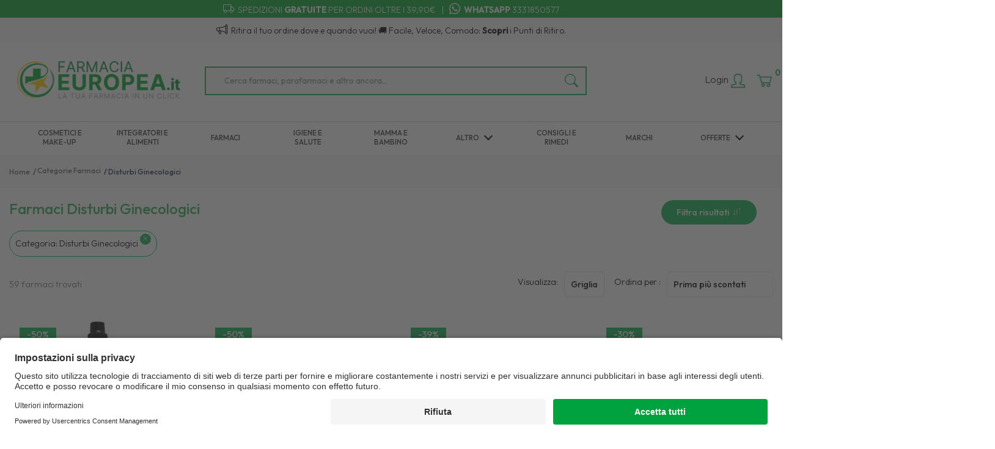

--- FILE ---
content_type: text/html
request_url: https://www.farmaciaeuropea.it/ricerca-farmaci?filtrocat=48&strnomecat=Disturbi%20Ginecologici
body_size: 26777
content:


<!doctype html>
<html class="no-js" lang="it">

<head>
	
    <meta http-equiv="x-ua-compatible" content="ie=edge">
    
  
    <title>Farmaci disturbi ginecologici: prodotti e offerte online - Farmacia Europea</title>
  
    <meta http-equiv="Content-Type" content="text/html;" charset="ISO-8859-1" />
    <!--<meta http-equiv="Content-Type" content="text/html; charset=UTF-8" />-->
    
    	<meta name="robots" content="index,follow" /> 
  	
		<meta property="og:url"                content="https://www.farmaciaeuropea.it/ricerca-farmaci?filtrocat=48&strnomecat=Disturbi%20Ginecologici"  />
		<meta property="og:type"               content="article" />
		<meta property="og:title"              content="Farmaci disturbi ginecologici: prodotti e offerte online - Farmacia Europea" />
		<meta property="og:description"        content="disturbi ginecologici: farmaci in offerta e vendita online su farmaciaeuropea.it, la farmacia online con sconti fino al 70% e spedizione in 24-48 ore." />
		<meta property="og:image"              content="https://www.farmaciaeuropea.it/home-page.jpg" />	
		<meta name="description" content="disturbi ginecologici: farmaci in offerta e vendita online su farmaciaeuropea.it, la farmacia online con sconti fino al 70% e spedizione in 24-48 ore." />

    <!--<meta name="viewport" content="width=device-width, initial-scale=1, shrink-to-fit=no">-->
    <meta name="viewport" content="width=device-width, initial-scale=1, maximum-scale=1">
    <!-- Favicon -->
    <link rel="shortcut icon" type="image/x-icon" href="/favicon/favicon.ico">
    <link rel="apple-touch-icon" sizes="180x180" href="/favicon/apple-touch-icon.png">

		
			<link rel="icon" type="image/png" sizes="32x32" href="/favicon/favicon-32x32.png">
			<link rel="icon" type="image/png" sizes="16x16" href="/favicon/favicon-16x16.png">

    <!-- CSS ABOVE THE FOLD
	============================================ -->
    <!-- google fonts -->
    
    	<link rel="preconnect" href="https://fonts.gstatic.com">
    	<link href="https://fonts.googleapis.com/css2?family=Outfit:wght@300;500&family=Yeseva+One&display=swap" rel="stylesheet">
    	

    <!-- Bootstrap CSS -->
	 
    <link rel="stylesheet" href="/src/assets/css/vendor/bootstrap.min.css">    
    <!-- global style css -->
    <link rel="stylesheet" href="/src/assets/css/styleglobal12.css">

    <!-- main style css -->
    <link rel="stylesheet" href="/css/style_minify51.css">

	
		<!--<link rel="stylesheet" href="https://testpay.multisafepay.com/sdk/components/v2/components.css">-->
		<link rel="stylesheet" href="https://pay.multisafepay.com/sdk/components/v2/components.css">
	
	<link rel="canonical" href="https://www.farmaciaeuropea.it/ricerca-farmaci?filtrocat=48&strnomecat=Disturbi%20Ginecologici" />
	<!-- jQuery JS -->
	<script src="/src/assets/js/vendor/jquery-3.3.1.min.js" ></script>
	<script type="text/javascript" src="/src/assets/js/jquery-ui-1.12.1.min_minify.js" ></script>
	<!-- Modernizer JS -->
	<script src="https://ajax.googleapis.com/ajax/libs/jquery/2.2.4/jquery.min.js" 	></script> 
	
	<script>
		/*
	window.dataLayer = window.dataLayer || [];
	function gtag(){dataLayer.push(arguments);}
		gtag("consent", "default", {
			ad_storage: "denied",
			analytics_storage: "denied",
			ad_user_data: 'denied',
			ad_personalization: 'denied',			
			wait_for_update: 2000 // milliseconds
		});
		*/
	</script>  

<!-- Global site tag (gtag.js) - Google Ads -->
<script async src="https://www.googletagmanager.com/gtag/js?id=UA-153118924-1"></script>
<script>
	window.dataLayer = window.dataLayer || [];
	function gtag(){dataLayer.push(arguments);}		  
	gtag('js', new Date());
	gtag('config', 'UA-153118924-1');
	
</script>

<!--
<script>
  (function(i,s,o,g,r,a,m){i['GoogleAnalyticsObject']=r;i[r]=i[r]||function(){
  (i[r].q=i[r].q||[]).push(arguments)},i[r].l=1*new Date();a=s.createElement(o),
  m=s.getElementsByTagName(o)[0];a.async=1;a.src=g;m.parentNode.insertBefore(a,m)
  })(window,document,'script','https://www.google-analytics.com/analytics.js','ga');
  ga('create', 'UA-153118924-1', 'auto');
  ga('send', 'pageview');
  */ 
</script>
--> 
				<!-- Google Tag Manager -->
				
			  <script>
			  	/*
			   // Define dataLayer and the gtag function.
			   window.dataLayer = window.dataLayer || [];
			   function gtag(){dataLayer.push(arguments);}
			
			   // Default ad_storage to 'denied'.
			   gtag('consent', 'default', {
						ad_storage: "denied",
						analytics_storage: "denied",
						ad_user_data: 'denied',
						ad_personalization: 'denied',	
			      'wait_for_update': 2000
			   });
			   */
			  </script>				
				
				
				<script>(function(w,d,s,l,i){w[l]=w[l]||[];w[l].push({'gtm.start':
				new Date().getTime(),event:'gtm.js'});var f=d.getElementsByTagName(s)[0],
				j=d.createElement(s),dl=l!='dataLayer'?'&l='+l:'';j.async=true;j.src=
				'https://www.googletagmanager.com/gtm.js?id='+i+dl;f.parentNode.insertBefore(j,f);
				})(window,document,'script','dataLayer','GTM-MKXD7G4');</script>
				<!-- End Google Tag Manager -->	
				 
	<script></script>

		<script type="module" src="https://cdn.scalapay.com/widget/v3/js/scalapay-widget.esm.js"></script>
		<script nomodule src="https://cdn.scalapay.com/widget/v3/js/scalapay-widget.js"></script>
	
	
</head>

<body>

	
		<!-- Google Tag Manager -->
			<noscript><iframe src="https://www.googletagmanager.com/ns.html?id=GTM-MKXD7G4"
			height="0" width="0" style="display:none;visibility:hidden"></iframe></noscript>
		<!-- End Google Tag Manager -->
		
	<div class="se-pre-con"></div>
	
	
<script>
	
async function updateDataLayerWithEmailHash(email) {
    const hashedEmail = await hashEmail(email);

    window.dataLayer = window.dataLayer || [];
    window.dataLayer.push({
        'login': '0',
        'registered': 'N',
        'pageType': '',
        'userId': '',
        'email': hashedEmail // Utilizzo dell'email hashed
        //'event': 'DL'
    });
}

async function hashEmail(email) {
    const encoder = new TextEncoder();
    const data = encoder.encode(email);
    const hash = await crypto.subtle.digest('SHA-256', data);
    return Array.from(new Uint8Array(hash)).map(b => b.toString(16).padStart(2, '0')).join('');
}

updateDataLayerWithEmailHash(''); 

</script>

<header class="header-area header-wide">
        <!-- main header start -->
        <div class="main-header d-none d-lg-block">
            <!-- header top start -->
            <div class="header-top bdr-bottom">
                <div class="container">
<div class="row align-items-center">
                        <div class="col-lg-12">
                            <div class="welcome-message text-center">
                                <p>
									<i class="bi bi-truck"></i> SPEDIZIONI <b>GRATUITE</b> PER ORDINI OLTRE I 39,90&euro; &nbsp;&nbsp;|&nbsp;&nbsp;
									<a style="color: #fff;" href="https://api.whatsapp.com/send?phone=393331850577"><i class="bi bi-whatsapp"></i> 
										<b>WHATSAPP</b> 3331850577</a>
                                        <!--&nbsp;&nbsp;|&nbsp;&nbsp;
									<a style="color: #fff;" href="tel:800699743"><i class="bi bi-telephone-fill"></i> <b>NUMERO VERDE</b> 
									800699743</a>-->
								</p>
                            </div>
                        </div>                         
                     
                        </div>
                </div>
            </div>
            <!-- header top end -->
			
			<!-- header top start -->
            <div class="header-top bdr-bottom bg-light"> <!-- style="background-color: #C23A47!important;">  f8f9fa grigio  classe precedente style="background-color: #000000!important;" -->  <!--grigio  classe precedente bg-light" --> 
                <div class="container">
                    <div class="row align-items-center">
                        <div class="col-12">
                            <div class="top-message text-center">
                                <p>
																			
										<i class="bi bi-megaphone" style="color:black"></i> 
										<span style="color: #000000;">Ritira il tuo ordine dove e quando vuoi! &#128666; Facile, Veloce, Comodo: <a style="color: #000000;" href="https://www.farmaciaeuropea.it/Blog/15045/Punti-di-Ritiro-Scopri-il-nuovo-servizio-di-Farmacia-Europea.html"><strong>Scopri</strong></a> i Punti di Ritiro.</span>									
                				</p>
                            </div>
                        </div>                                                                               
                    </div>
                </div>
            </div>
            <!-- header top end -->
			
            <!-- header middle area start -->
            <div class="header-main-area sticky py-3">
                <div class="container">
                    <div class="row align-items-center position-relative">

                        <!-- start logo area -->
                        <div class="col-lg-4 col-xl-3">
                            <div class="logo text-center">
                                <a href="https://www.farmaciaeuropea.it">
                                    <img  src="/logo/logo.png" alt="farmaciaeuropea">
                                </a>
                            </div>
                        </div>
                        <!-- start logo area -->

                        <!-- main menu area start -->
                        <div class="col-lg-4 col-xl-6 position-static pr-0">
                            										
							
                                <div class="">
                                    <form name="formricerca" class="header-search-box" method="get" action="/ricerca-prodotti">
                                        <input type="text" placeholder="Cerca farmaci, parafarmaci e altro ancora..." class="header-search-field" value="" id="strpropar" name="strpro" maxLength=40>
                                        <button class="header-search-btn"><i class="bi bi-search"></i></button>
                                    </form>
                                </div>                               
                            					
																
                        </div>
                        <!-- main menu area end -->

                        <!-- mini cart area start -->
                        <div class="col-lg-4 col-xl-3">
                            	<div class="header-configure-area px-0">
                                    <ul class="nav justify-content-end">
                                        <li class="user-hover">
                                                                                       	
                                                
                                                <a> 
                                                	<a style="font-size: 16px;" href="/login-registrati"> Login		<img  src="/logo/login.jpg" style="max-width: 25px;"> </a>
                                            		</a>                                                	
                                                

                                            
                                            <ul class="dropdown-list">
                                            	
                                                	<li><a href="/login-registrati?s=y">Accedi</a></li>
                                                	<li><a href="/nuova-registrazione">Registrati</a></li>
                                                	<li><a href="/dati-dimenticati">Recupera dati</a></li>
                                               
                                            </ul>
                                        </li>
                                        <li class="user-hover">
                                          
										<a href="/carrello">
                                        <img src="/logo/carrello.jpg" style="max-width: 25px;"> 																										
											<div class="notification nProdCarr">0</div>
											</a>
                                        
                                       </li>
                                    </ul>
                                </div>
                        </div>
                        <!-- mini cart area end -->
					
                    </div>
                </div>
            </div>
            <!-- header middle area end -->
            
             <div class="col-12 barra_menu my-1">
					<div class="container">            														
								<div class="main-menu-area">
    <div class="main-menu"> 
        <!-- main menu navbar start -->
        <nav class="desktop-menu">
            <ul>
                <li class="position-static"><a href="/Cosmetici-e-Make-Up-c-1" title="Cosmetici">Cosmetici e <br> make-up</a>
                    <ul class="megamenu dropdown" style="width: 80%;left: 40%;">
                        <li class="mega-title colonne4">
                        <span>
                            <a class="mb-3" href="/Dermocosmetica-skincare-testato-e-consigliato-dai-dermatologi.html-ar-16166">Dermocosmetica</a>
                            <a href="/Cosmetici-Viso-c-639">Cosmetici Viso</a>
                        </span>
                            <ul>
                                <li><a href="/Creme-c-658">Creme</a></li>
                                <li><a href="/Detergenti-Viso-c-639-sub-659">Detergenti Viso</a></li>
                                <li><a href="/Contorno-Occhi-c-639-sub-660">Contorno occhi</a></li>
                                <li><a href="/Sieri-c-639-sub-661">Sieri</a></li>
                                <li><a href="/Tonici-c-639-sub-662">Tonici</a></li>
                                <li><a href="/Maschere-c-639-sub-663">Maschere</a></li>
                                <li><a href="/Filler-c-639-sub-722">Filler</a></li>
                            </ul>
                            
                        <span><a href="/Skincare-Routine-c-640">Skincare routine</a></span>
                            <ul>
                                <li><a href="/Pelle-Mista-Grassa-e-Acneica-c-670">Pelle Mista, Grassa e Acneica</a>
                                <li><a href="/Pelle-Secca-e-Screpolata-c-671">Pelle Secca e Screpolata</a>
                                <li><a href="/Pelle-Normale-c-672">Pelle Normale</a>                                
                            </ul>                                                              
                        
                        <span><a href="/Cosmetici-Mani-e-Unghie-c-643">Cosmetici mani e <br>unghie</a></span>
                            <ul>
                                <li><a href="/Creme-Mani-c-643-sub-698">Creme mani</a></li>
                                <li><a href="/Trattamenti-Unghie-c-643-sub-699">Trattamenti Unghie</a></li>
                            </ul>
                        <span><a href="/Piedi-c-12">Piedi</a></span>
                            <ul>
                                <li><a href="/Idratazione-c-12-sub-400">Idratazione</a></li>
                                <li><a href="/Deodorazione-c-12-sub-401">Deodorazione</a></li>
                            </ul>                                
                        </li>
                        <li class="mega-title colonne4">                            
                        <span><a href="/Cosmetici-Capelli-c-641">Cosmetici Capelli</a></span>
                            <ul>
                                <li><a href="/Shampoo-e-Balsamo-c-641-sub-682">Shampoo e Balsamo</a></li>
                                <li><a href="/Rinforzanti-e-Anticaduta-c-641-sub-683">Rinforzanti e Anticaduta</a></li>
                                <li><a href="/Antiforfora-c-641-sub-684">Antiforfora</a></li>
                                <li><a href="/Anti-Pidocchi-c-641-sub-685">Anti Pidocchi</a></li>
                                <li><a href="/Psoriasi-c-641-sub-686">Psoriasi</a></li>
                                <li><a href="/Fiale-Lozioni-e-Sieri-c-641-sub-687">Fiale lozionie Sieri</a></li>
                                <li><a href="/Maschere-e-Oli-c-641-sub-688">Maschere e Oli</a></li>
                                <li><a href="/Tinture-c-641-sub-689">Tinture</a> </li>    
                                <li><a href="/Accessori-per-Capelli-c-641-sub-690">Accessori per capelli</a> </li>
                            </ul>    
                        <span><a href="/Cosmetici-Corpo-c-642">Cosmetici Corpo</a></span>
                            <ul>
                                <li><a href="/Creme-Idratanti-c-642-sub-691">Creme Idratanti</a></li>
                                <li><a href="/Snellenti-e-Anticellulite-c-642-sub-692">Snellenti e Anticellulite</a></li>
                                <li><a href="/Fanghi-c-642-sub-693">Fanghi</a></li>
                                <li><a href="/Oli-c-642-sub-694">Oli</a></li>
                                <li><a href="/Scrub-c-642-sub-695">Scrub</a></li>
                                <li><a href="/Gambe-c-642-sub-696">Gambe</a></li>
                                <li><a href="/Seno-c-642-sub-697">Seno</a></li>
                            </ul>     
                        <span><a href="/Cosmetici-Labbra-c-1-sub-644">Cosmetici Labbra</a></span> 
                            <ul></ul>                                                       
                        </li>   
                        <li class="mega-title colonne4">                            
                        <span><a href="/Make-Up-Viso-c-646">Make-Up Viso </a></span>
                            <ul>
                                <li><a href="/Fondotinta-e-BB-CC-Cream-c-646-sub-711">Fondotinta e BB/CC Cream</a></li>
                                <li><a href="/Correttori-c-646-sub-712">Correttori</a></li>
                                <li><a href="/Cipria-c-646-sub-713">Cipria</a></li>
                                <li><a href="/Blush-e-Fard-c-646-sub-714">Blush e Fard</a></li>
                                <li><a href="/Terra-c-646-sub-715">Terra</a></li>
                                <li><a href="/Primer-e-Basi-Leviganti-c-646-sub-716">Primer e Basi Leviganti</a></li>
                            </ul>    
                        <span><a href="/Make-Up-Occhi-c-647">Make-Up Occhi</a></span>
                            <ul>
                                <li><a href="/Mascara-c-647-sub-705">Mascara</a></li>
                                <li><a href="/Eyeliner-c-647-sub-706">Eyeliner</a></li>
                                <li><a href="/Matite-Occhi-c-647-sub-707">Matite Occhi</a></li>
                                <li><a href="/Ombretti-c-647-sub-708">Ombretti</a></li>
                                <li><a href="/Sopracciglia-c-647-sub-709">Sopracciglia</a></li>
                            </ul>     
                        <span><a href="/Make-up-Labbra-c-648">Make-Up Labbra</a></span> 
                            <ul>
                                <li><a href="/Matite-Labbra-c-648-sub-703">Matite Labbra</a></li>
                                <li><a href="/Rossetti-e-Gloss-c-648-sub-704">Rossetti e Gloss</a></li>
                            </ul>         
                          
                        <span><a href="/Accessori-Make-Up-c-1-sub-651">Accessori Make-Up</a></span>
                            <ul>
                                <li><a href="/Accessori-Make-Up-c-1-sub-651">Pennelli Make-up</a></li>
                            </ul> 
                        </li>           
                        <li class="mega-title">                                         
                        <span><a href="/Smalti-per-Unghie-c-1-sub-649">Smalti per Unghie</a></span> 
                            <ul></ul>     
                        <span><a href="/Struccanti-e-Acque-Micellari-c-1-sub-650">Struccanti e Acque Micellari</a></span> 
                            <ul></ul>                                                                                                     
 
                        <span><a href="/Solari-c-15">Solari</a></span>
                            <ul>
                                <li><a href="/Solari-viso-e-corpo-c-110">Solari Viso e Corpo</a></li>
                                <li><a href="/Solari-Bambini-c-15-sub-180">Solari Bambini</a></li>
                                <li><a href="/Integratori-Solari-c-15-sub-200">Integratori Solari</a></li>
                                <li><a href="/Doposole-c-15-sub-111">Doposole</a></li>
                                <li><a href="/Fondotinta-Solari-c-15-sub-296">Fondotinta Solari</a></li>
                                <li><a href="/Solari-Capelli-c-15-sub-170">Solari Capelli</a></li>
                                <li><a href="/Solari-Intensificatori-c-15-sub-242">Solari Intensificatori</a></li>
                                <li><a href="/Autoabbronzanti-c-15-sub-166">Auto Abbronzanti</a></li>                                                                             
                            </ul>     
                        <span><a href="/Cosmetici-Uomo-c-402">Uomo</a></span> 
                            <ul>
                                <li><a href="/Viso-e-Corpo-c-402-sub-403">Viso e Corpo</a></li>
                                <li><a href="/Capelli-c-495">Capelli</a></li>
                                <li><a href="/Prodotti-per-Rasatura-c-402-sub-405">Prodotti per la rasatura</a></li>                                
                            </ul>           
                        <span><a href="/Profumi-c-16">Profumi</a></span> 
                            <ul>
                                <li><a href="/Profumo-Donna-c-16-sub-228">Profumi Donna</a></li>
                                <li><a href="/Profumo-Uomo-c-16-sub-227">Profumi Uomo</a></li>
                                <li><a href="/Profumatori-per-la-Casa-c-16-sub-654">Profumatori per la Casa</a></li>                                
                            </ul>                                                                                                  
                        </li>                           
                    </ul>
                </li>

                <li class="position-static">
                	<a href="/Integratori-e-Alimenti-c-451">Integratori e<br> alimenti </a>
                    <ul class="megamenu dropdown menucosmesi" style="left: 40%; width: 65%;">
                        <li class="mega-title">
	                      		<span><a href="/Alimenti-c-556">Alimenti</a></span>
	                          <ul>
	                            <li><a href="/Alimenti-Senza-Glutine-c-556-sub-557">Alimenti Senza Glutine</a></li>
	                            <li><a href="/Alimenti-Proteici-c-556-sub-559">Alimenti Proteici</a></li>
	                            <li><a href="/Alimenti-per-Diabetici-c-556-sub-558">Alimenti Per Diabetici</a></li>
	                            <li><a href="/Biscotti-Snack-e-Bibite-c-556-sub-560">Biscotti e Snack</a></li>
	                            <li><a href="/Tisane-c-556-sub-561">Tisane</a></li>
	                            <li><a href="/Caramelle-c-556-sub-562">Caramelle</a></li>
	                            <li><a href="/Dolcificanti-c-556-sub-563">Dolcificanti</a></li>
	                          </ul>
	                     	 		<span><a href="/Sportivi-c-613">Sportivi</a></span>
	                          <ul>
	                            <li><a href="/Alimentazione-Sportivi-c-614">Alimentazione Sportivi</a>
	                            <li><a href="/Accessori-Sport-c-613-sub-615">Accessori Sport</a></li>
	                          </ul>                                                              
                        </li>
			                 	<li class="mega-title">
			                    <span><a href="/Integratori-c-564">Integratori</a></span>
			                        <ul>
										<li><a href="/Capelli-Pelle-e-Unghie-c-564-sub-620">Capelli, Pelle e Unghie</a></li>
										<li><a href="/Integratori-Vitaminici-c-564-sub-621">Integratori Vitaminici </a></li>                                
										<li><a href="/Integratori-di-Sali-Minerali-c-564-sub-622">Integratori Sali Minerali</a></li>
										<li><a href="/Dimagranti-Controllo-del-Peso-c-564-sub-623">Dimagranti e Controllo del peso</a></li>
										<li><a href="/Difese-Immunitarie-c-564-sub-624">Difese Immunitarie</a></li>
										<li><a href="/Colesterolo-e-Omega-3-c-564-sub-625">Colesterolo e Omega 3</a></li>
										<li><a href="/Fermenti-Lattici-e-Digestione-c-564-sub-626">Fermanenti Lattici e Digestione</a></li>
										<li><a href="/Drenanti-e-Anticellulite-c-564-sub-627">Drenanti e Anti Cellulite</a></li>   
										<li><a href="/Sonno-e-Relax-c-564-sub-628">Sonno e Relax</a></li>                 
										<li><a href="/Stanchezza-e-Stress-c-564-sub-629">Stanchezza e Stress</a></li>     
										<li><a href="/Integratori-per-Bambini-c-564-sub-631">Integratori per Bambini</a></li>                                
										<li><a href="/Antiossidanti-e-Antiradicali-c-564-sub-632">Antiossidanti e Antiradicali</a></li>
										<li><a href="/Circolazione-e-Microcircolo-c-564-sub-633">Circolazione e Microcircolo</a></li>
										<li><a href="/Prostata-e-Vie-Urinarie-c-564-sub-635">Prostrata e Vie Urinarie</a></li>  
										<li><a href="/Muscoli-Articolazioni-e-Ossa-c-564-sub-636">Muscoli, Articolazioni e Ossa</a></li>  
										<li><a href="/Concentrazione-e-Memoria-c-564-sub-637">Concentrazione e Memoria</a></li>  
										<li><a href="/Altri-Integratori-c-564-sub-638">Altri integratori</a></li>                                         
                        			</ul>
                				</li>
									<li class="mega-title">                            
										<span><a href="/#">Ti Consigliamo</a></span>
										<span class="img-container" style="display: block;">
												<a href="/ricerca-prodotti?strpro=solgar">
													<img style="margin: inherit;max-width: 222px;" class="intersection-observer-img" src="/src/assets/img/preloader.gif" data-src="/public/banner/banner_integratori e alimenti_510x930.jpg" alt="">
												</a>
										</span>       
									</li>              
	
                				</li>
															</ul>
                				</li>                				

                <li class="position-static">
                	<a style="padding: 18px 0px;" href="/categorie-farmaci">FARMACI </a>
                    <ul class="megamenu dropdown" style="left: 46%; width: 80%;">
                        <li class="mega-title">
                        <span><a href="/Antinfiammatori-e-Analgesici-catf-43">Antinfiammatori e <br>Analgesici</a></span>
                            <ul>
					                                <li><a href="/Mal-di-Testa-e-Emicranea-catf-43A">Mal di Testa e Emicrania</a></li>
					                                <li><a href="/Mal-di-schiena-catf-43B">Mal di schiena</a></li>
					                                <li><a href="/Dolori-Mestruali-catf-43D">Dolori mestruali</a></li>
					                                <li><a href="/Dolori-Muscolari-e-Articolari-catf-43E">Dolori Muscolari e Articolari</a></li>
					                                <li><a href="/Mal-di-orecchio-catf-43F">Mal d'orecchio</a></li>
                            </ul>
                            
                        <span><a href="/Disturbi-Dermatologici-catf-47">Disturbi <br>Dermatologici</a></span>
                                                                                         
                        </li>
                        <li class="mega-title">
                        <span><a href="/Influenza-E-Raffreddore-catf-44">Influenza e <br>Raffreddore</a></span>
                            <ul>
                                <li><a href="/Febbre-catf-44A">Febbre</a></li>
                                <li><a href="/Tosse-catf-09">Tosse</a></li>
                                <li><a href="/Mal-di-Gola-catf-44C">Mal di Gola</a></li>
                                <li><a href="/Mucolitici-catf-44D">Mucolitici</a></li>
                                <li><a href="/Naso-Chiuso-catf-44E">Naso Chiuso</a></li>
                            </ul>
                        <span><a href="/Disturbi-Ginecologici-catf-48">Disturbi Ginecologici</a></span>
                          <br>
                        <span><a href="/Disturbi-Del-Sonno-catf-49">Disturbi del sonno</a></span>
                        <br>
                        <span><a href="/Omeopatici-catf-50">Omeopeatici</a></span>                                         
                        </li>
                        <li class="mega-title">
                        <span><a href="/Stomaco-E-Intestino-catf-45">Stomaco e <br>Intestino</a></span>
                            <ul>
					                                <li><a href="/Antiacidi-catf-17A">Antiacidi</a></li>
					                                <li><a href="/Dolori-Addominali-catf-45B">Dolori Addominali</a></li>
					                                <li><a href="/Nausea-catf-45C">Nausea</a></li>
					                                <li><a href="/Diarrea-catf-46D">Diarrea</a></li>
					                                <li><a href="/Emorroidi-catf-19">Emorroidi</a></li>
					                                <li><a href="/Stitichezza-e-Lassativi-catf-46F">Stitichezza e Lassativi</a></li>
					                                <li><a href="/Meteorismo-catf-17B">Meteorismo</a></li>
					                                <li><a href="/Fermenti-Lattici-catf-17D">Fermenti Lattici</a></li>
                            </ul>
                        <span><a href="/Allergie-catf-29">Allergia</a></span>
                                              
                        </li>
                        <li class="mega-title">
                        <span><a href="/Altri-farmaci-catf-39C">Altri farmaci</a></span>
                            <ul>
					                                <li><a href="/Vitamine-E-Minerali-catf-51">Vitamine e minerali</a></li>
					                                <li><a href="/Gambe-Pesanti-E-Circolazione-catf-52">Gambe pesanti e Circolazione</a></li>
					                                <li><a href="/Perdita-Del-Peso-catf-53">Perdita del peso</a></li>
					                                <li><a href="/Smettere-Di-Fumare-catf-54">Smettere di Fumare</a></li>
					                                <li><a href="/Cellulite-E-Smagliature-catf-55">Cellulite e Smagliature</a></li> 
					                                <li><a href="/Colliri-catf-56">Colliri</a></li>                                                                               
                            </ul> 
                                                                                      
                        </li>
                    </ul>
                    
                </li>
                <li class="position-static"><a href="/Igiene-e-Salute-c-22">igiene e <br> salute</a>
                    <ul class="megamenu dropdown menucosmesi" style="left: 50%; width: 65%;">
                        <li class="mega-title">
                        <span><a href="/Igiene-Orale-c-424">Igiene Orale</a></span>
                            <ul>
                                <li><a href="/Collutori-c-424-sub-428">Collutori</a></li>
                                <li><a href="/Spazzolini-e-Fili-interdentali-c-424-sub-430">Spazolini e fili interdentali</a></li>
                                <li><a href="/Dentifrici-Gel-e-Spray-c-424-sub-429">Dentifrici e Gel</a></li>
                                <li><a href="/Prodotti-per-Dentiere-e-Bite-c-424-sub-427">Prodotti per Dentiere e Bite</a></li>
                                <li><a href="/Alitosi-c-424-sub-426">Alitosi</a></li>
                            </ul>
                                                                                     
                        <span><a href="/Salute-c-546">Salute</a></span>
                            <ul>
                                <li><a href="/Piedi-c-572">Piedi</a></li>
                                <li><a href="/Naso-c-573">Naso</a></li>
                                <li><a href="/Bocca-c-574">Bocca</a></li>
                                <li><a href="/Gola-c-546-sub-575">Gola</a></li>
                                <li><a href="/Orecchie-c-546-sub-576">Orecchie</a></li>
                                <li><a href="/Benessere-Osteoarticolare-c-546-sub-577">Benessere Osteoarticolare</a></li>
                            </ul>
                        <span><a href="/Protezione-Infestanti-c-583">Protezione Infestanti</a></span>
                            <ul>
                                <li><a href="/Insetti-c-583-sub-585">Insetti</a></li>
                                <li><a href="/Pidocchi-c-583-sub-586">Pidocchi</a></li>
                            </ul>
                        </li>                                

                        <li class="mega-title">
                        <span><a href="/Ottica-c-580">Ottica</a></span>
                            <ul>
                                <li><a href="/Colliri-e-Gocce-c-580-sub-601">Colliri e Gocce</a></li>
                                <li><a href="/Occhiali-c-580-sub-602">Occhiali da Sole</a></li>
                                <li><a href="/Salviette-Oculari-c-580-sub-603">Salviette oculari</a></li>
                                <li><a href="/Soluzioni-per-Lenti-a-Contatto-c-580-sub-604">Soluzioni per lenti a contatto</a></li>
                            </ul>
                            
                        <span><a href="/Benessere-Sessuale-c-581">Benessere Sessuale</a></span>
                            <ul>
                                <li><a href="/Preservativi-c-581-sub-597">Preservativi</a></li>
                                <li><a href="/Lubrificanti-c-581-sub-598">Lubrificanti</a></li>
                                <li><a href="/Vibratori-c-581-sub-599">Vibratori</a></li>
                                <li><a href="/Altri-Sex-Toys-c-581-sub-600">Sex Toys</a></li>                                
                            </ul>                                                              
                        <span><a href="/Protezione-Antivirale-c-582">Protezione Antivirale</a></span>
                            <ul>
                                <li><a href="/Mascherine-Protettive-c-582-sub-595">Mascherine Protettive</a></li>
                                <li><a href="/Disinfettanti-c-582-sub-594">Disinfettanti</a></li>
                                <li><a href="/Tamponi-e-Test-Antigenici-c-582-sub-596">Tamponi e Test antigenici</a></li>
                            </ul>                                                  
                            </li>
                        <li class="mega-title">     
                        <span><a href="/Prodotti-Sanitari-c-584">Prodotti Sanitari</a></span>
                            <ul>
                                <li><a href="/Cerotti-Bende-e-Garze-c-584-sub-587">Cerotti, Bende e Garze</a></li>
                                <li><a href="/Calzature-c-584-sub-588">Calzature</a></li>
                                <li><a href="/Plantari-c-589">Plantari</a></li>
                                <li><a href="/Aghi-e-Siringhe-c-590">Aghi e Siringhe</a></li>
                                <li><a href="/Soluzioni-per-Lesioni-Cutanee-c-584-sub-591">Spray e Creme per lesioni Cutanee</a></li>
                                <li><a href="/Calze-a-Compressione-c-584-sub-592">Calze a Compressione</a></li>
                                <li><a href="/Articoli-Sanitari-Vari-c-584-sub-593">Articoli Sanitari Vari</a></li>
                            </ul>            
                        <span><a href="/Igiene-Corpo-c-541">Igiene Corpo</a></span>
                            <ul>
                                <li><a href="/Deodoranti-c-541-sub-542">Deodoranti</a></li>
                                <li><a href="/Depilazione-c-541-sub-543">Depilazione</a></li>
                                <li><a href="/Igiene-Intima-c-547">Igiene Intima</a></li>
                                <li><a href="/Bagno-e-Doccia-c-553">Bagno e Doccia</a></li>                                
                            </ul>                                                                            
                        </li>              
                    </ul>
                    
                </li>

                <li class="position-static"><a href="/Mamma-e-Bambino-c-350">Mamma e <br> bambino</a>
                    <ul class="megamenu dropdown menumamma" style="left: 60%; width: 41%;">
                        <li class="mega-title">
                        <span><a href="/Mamma-c-354">Mamma</a></span>
                            <ul>
                                <li><a href="/Allattamento-c-354-sub-526">Allattamento</a></li>
                                <li><a href="/Creme-e-Oli-c-354-sub-527">Crema e Oli</a></li>
                                <li><a href="/Integratori-e-Vitamine-c-354-sub-528">Integratori e Vitamine</a></li>
                                <li><a href="/Intimo-Gravidanza-c-354-sub-529">Intimo Gravidanza</a></li>
                                <li><a href="/Test-di-Gravidanza-e-Ovulazion-c-354-sub-531">Test di Gravidanza e Ovulazione</a></li>
                            </ul>
                        </li>
                        <li class="mega-title">                            
                        <span><a href="/Bambino-c-532">Bambino</a></span>
                            <ul>
                                <li><a href="/Alimentazione-c-532-sub-533">Alimentazione</a></li>
                                <li><a href="/Cura-e-Igiene-c-534">Cura e Igiene</a></li>
                                <li><a href="/Vitamine-e-Integratori-c-532-sub-538">Vitamine e Integratori</a></li>
                                <li><a href="/Biberon-e-Ciucci-c-532-sub-539">Biberon e Ciucci</a></li>      
                                <li><a href="/Accessori-e-Giochi-c-532-sub-540">Accessori e Giochi</a></li>                                
                            </ul>                                                              
                        </li>
                        <li class="megamenu-banners d-none d-lg-block">
                            <a href="/Mamma-c-354">
                                <img class="intersection-observer-img loaded" data-src="/public/banner/banner_mamma_500x160.jpg" alt="" src="/public/banner/banner_mamma_500x160.jpg">
                            </a>
                        </li>
                        <li class="megamenu-banners d-none d-lg-block">
                            <a href="/Bambino-c-532">
                                <img class="intersection-observer-img loaded" data-src="/public/banner/banner_bambino_500x160.jpg" alt="" src="/public/banner/banner_bambino_500x160.jpg">
                            </a>
                        </li>                        
                    </ul>
                    
                </li>
            	  <li class="position-static"><a style="padding: 18px 0px;" href="#">Altro <i class="arrow down"> </i> </a>
            	   	<ul class="dropdown" style="width: fit-content;">
		                <li class="dropdown-submenu" style="width: 0px;">
											<a class="dropdown-item dropdown-toggle" data-toggle="dropdown">Elettromedicali</a>
											<ul class="dropdown-menu">
												<a class="dropdown-item" href="/Aerosol-c-406-sub-407">Aerosol</a>
												<a class="dropdown-item" href="/Bilance-Pesapersone-c-406-sub-410">Bilance pesa persone</a>
												<a class="dropdown-item" href="/Termometri-c-406-sub-409">Termometri</a>
												<a class="dropdown-item" href="/Misuratori-di-Pressione-c-406-sub-524">Misuratore di pressione</a>
												<a class="dropdown-item" href="/Dispositivi-per-la-Glicemia-c-406-sub-408">Dispositivi per la glicemia</a>		
												<a class="dropdown-item" href="/Altri-Dispositivi-Medicali-c-406-sub-412">Altri dispositivi medicali</a>																																					
											</ul>
										</li>
		                <li class="dropdown-submenu">
											<a class="dropdown-item dropdown-toggle" data-toggle="dropdown">Veterinaria</a>
											<ul class="dropdown-menu">
												<a class="dropdown-item" href="/Integratori-e-Parafarmaci-c-276-sub-370">Cane integratori e parafarmaci</a>
												<a class="dropdown-item" href="/Antiparassitari-c-276-sub-368">Cane antiparassitari</a>
												<a class="dropdown-item" href="/Toelettatura-e-Igiene-c-276-sub-371">Cane toelettatura e igiene</a>
												<a class="dropdown-item" href="/Accessori-Cane-c-276-sub-369">Cane accessori</a>																									
												<a class="dropdown-item" href="/Integratori-e-Parafarmaci-c-277-sub-375">Gatto integratori e parafarmaci</a>
												<a class="dropdown-item" href="/Antiparassitari-c-277-sub-373">Gatto antiparassitari</a>
												<a class="dropdown-item" href="/Toelettatura-e-Igiene-c-277-sub-376">Gatto toelettatura e igiene</a>
												<a class="dropdown-item" href="/Accessori-Gatto-c-277-sub-374">Gatto accessori</a>																																					
											</ul>
										</li>              
		                <li class="dropdown-submenu">
											<a class="dropdown-item dropdown-toggle" data-toggle="dropdown">Omeopatia</a>
											<ul class="dropdown-menu">
												<a class="dropdown-item" href="/Cure-c-488-sub-491">Cure naturali</a>
												<a class="dropdown-item" href="/Fiale-c-488-sub-494">Fiale</a>
												<a class="dropdown-item" href="/Globuli-c-488-sub-490">Globuli</a>
												<a class="dropdown-item" href="/Gocce-c-488-sub-492">Gocce</a>
												<a class="dropdown-item" href="/Colliri-e-Gocce-c-580-sub-601">Colliri</a>
												<a class="dropdown-item" href="/Granuli-c-488-sub-489">Granuli</a>
												<a class="dropdown-item" href="/Pomate-c-488-sub-493">Pomate</a>																																				
											</ul>
										</li>  								               
	                </ul>
	              </li>    
            	     
            	  <li class="position-static"><a href="/blog">Consigli e <br> rimedi </a>
            	   	<ul class="dropdown" style="width: fit-content;"> 
		                <li class="dropdown-submenu">
											<a href="/Articoli/foglietti-illustrativi">Foglietti illustrativi</a>
										</li>
		                <li class="dropdown-submenu">
											<a href="/Articoli/principi-attivi">Principi attivi</a>
										</li>				
		                <li class="dropdown-submenu">
											<a href="/blog-categoria/15/Consigli">Consigli del farmacista</a>
										</li>
                        <li class="dropdown-submenu">
											<a href="/Articoli/proprieta-alimenti">Proprietà degli alimenti</a>
										</li>	
		                <li class="dropdown-submenu">
											<a href="/blog-categoria/14/Rimedi-per.html">Rimedi per...</a>
										</li>																  										               
	                </ul>
	              </li> 
	                <!--              
                <li><a href="/blog-categoria/15/Consigli-del-farmacista">Consigli e <br> rimedi</a> </li>
                -->
                <li><a style="padding: 18px 0px;" href="/marche">Marchi</a></li> 
                 
    <li class="promozioni">
        <a style="padding: 18px 0px;" href="/Offerte-c-516">Offerte <i class="arrow down"></i></a>
        <ul style="width: 10%;"class="dropdown">
        
            <li>
                <a href="/ricerca-prodotti?strpro=promo">Promozioni in Corso</a>
            </li>
            <li>
                <a href="/blog-categoria/10/Promozioni.html">Offerte e Codici Sconto</a>
            </li>                        
            <li>
                <a href="/ricerca-prodotti?strpro=bestseller">Prodotti pi&ugrave; venduti</a>
            </li>
            <li><a href="/Prodotti-Omaggio--c-516-sub-718">Prodotti omaggio</a></li> 
        </ul>		
      </li>       
      <!--<li style="background: #c23b47;"><a style="color: #fff;" href="/calendario-avvento">Calendario dell'avvento</a></li>       -->
            </ul>
        </nav>
        <!-- main menu navbar end -->
    </div>
</div>								
					</div>
			</div> 
            
            
            
        </div>
        <!-- main header start -->

        <!-- mobile header start -->
        <div class="mobile-header d-lg-none d-md-block ">
        	<div id ="messPers" style="padding: 5px;background: #14b156;">
                <div class="container">
                    <div class="row align-items-center">
                        <div class="col-lg-12">
                           
                                <div class="col-lg-12">
									<div class="welcome-message text-center">
										<p style="font-size: 12px;">
											<i class="bi bi-truck"></i> SPEDIZIONI <b>GRATUITE</b> PER ORDINI OLTRE I 39,90&euro;</span> <br><br>
											<a style= "color:#fff;" href="tel:800699743"><i class="bi bi-whatsapp"></i> 3331850577</a>&nbsp;&nbsp;&nbsp;&nbsp;
											<a style= "color:#fff;" href="tel:800699743"><i class="bi bi-telephone-fill"></i> 800699743</a>
										</p>
									</div>
								</div>                              
                        </div>                                      
                    </div>
                </div>
            </div>
            <!--mobile header top start -->
            <!-- mobile header start -->
			<div class="mobile-header d-lg-none d-md-block ">
				<div style="padding: 5px;background: #f8f9fa ;overflow: hidden;"> <!-- prima era #f8f9fa --> 
					<div class="container">
						<div class="row align-items-center">
							<div class="col-lg-12">						   																	
									<div class="welcome-message scorrevole">
										<p>
											<span style="color: #000000;">Ritira il tuo ordine dove e quando vuoi! &#128666; Facile, Veloce, Comodo: <a style="color: #000000;" href="https://www.farmaciaeuropea.it/Blog/15045/Punti-di-Ritiro-Scopri-il-nuovo-servizio-di-Farmacia-Europea.html"><strong>Scopri</strong></a> i Punti di Ritiro.</span></span>
											
										</p>
									</div>								
							</div>                                      
						</div>
					</div>
				</div>
            <!--mobile header top start -->
            <div class="container-fluid">                
                <div class="row align-items-center" style="padding-bottom: 5px;">
                    <div class="col-12 sticky">
                        <div class="mobile-main-header">
                            <div class="mobile-logo">
                                <a href="https://www.farmaciaeuropea.it">
                                    <img  src="/logo/logo.png" alt="farmaciaeuropea">
                                </a>
                            </div>
                            <div class="mobile-menu-toggler">
                               <div class="header-configure-area px-0"> 
										<ul class="nav justify-content-end">
												<li class="user-hover">                                                                                
													<a>                                            	
														
															<img src="/logo/login.jpg" style="max-width: 25px;"> 		
															<!--	<i class="bi bi-person-circle" style="font-size: 29px;"></i>-->
														
													</a>
													<ul class="dropdown-list">
														
															<li><a href="/login-registrati?s=y">Accedi</a></li>
															<li><a href="/nuova-registrazione">Registrati</a></li>
															<li><a href="/dati-dimenticati">Recupera dati</a></li>
													   
													</ul>
												</li>
											</ul>
								</div>
                                
                                <div class="mini-cart-wrap">
                                    <a href="/carrello">
                                        <img src="/logo/carrello.jpg" style="max-width: 25px;"> 		
                                        <div class="notification nProdCarr">0</div>
                                    </a>
                                </div>
                                                                
                                <button class="mobile-menu-btn">
                                    <span></span>
                                    <span></span>
                                    <span></span>
                                </button>
                            </div>
                        </div>
                    </div>
                </div>
                
                					
				<!-- search box start -->
						
							<div class="search-box-offcanvas pb-3">					   
								<form name="formricerca" class="header-search-box" method="get" action="/ricerca-prodotti">
                  <input type="text" placeholder="Cerca farmaci, parafarmaci e altro ancora..." class="header-search-field" value="" readonly id="strpropar" name="strpro" maxLength=40>
                  <button class="header-search-btn"><i class="bi bi-search"></i></button>
	              </form>                                                                                               
							</div>
				<!-- search box end -->				
            </div>
            <!-- mobile header top start -->
        </div>                
        <!-- mobile header end -->


        <!-- offcanvas mobile menu start -->
        <!-- off-canvas menu start -->
        <aside class="off-canvas-wrapper">
            <div class="off-canvas-overlay"></div>
            <div class="off-canvas-inner-content">
                <div class="off-container" >              
                    <div class="btn-close-off-canvas">
                        <i class="pe-7s-close"></i>
                    </div>
                </div> 
                <div class="off-canvas-inner">
                    <div style="border-bottom: solid;" >
                    
                        <a href="/login-registrati" ><button style="font-weight: lighter;width: 100%;font-size: 20px;margin-top: 5px;color: #000;" class="" tabindex="-1">
                        	<img src="/logo/login.jpg" style="max-width: 25px;"> 		 &nbsp; Login|Registrazione</button> </a>
                    
                    </div>
                    <!-- mobile menu start -->
<div class="mobile-navigation">

    <!-- mobile menu navigation start -->
    <nav>
        <ul class="mobile-menu">
            <li class="menu-item-has-children" style="background: #e5f0c9;padding: 6px;" ><a href="#">CATEGORIE</a>
                <ul class="megamenu dropdown">
                    
                    <li class="mega-title menu-item-has-children"><a href="#">Cosmetici e make-up</a>
                        <ul class="dropdown">
                        <li class="mega-title menu-item-has-children"><a href="/Dermocosmetica-skincare-testato-e-consigliato-dai-dermatologi.html-ar-16166">Dermocosmetica</a>
                            <li>
                            <li class="mega-title menu-item-has-children"><a href="#">Cosmetici Viso</a>
                                <ul class="dropdown">    
                                 <li><a href="/Creme-c-658">Creme</a></li>
                                <li><a href="/Detergenti-Viso-c-639-sub-659">Detergenti Viso</a></li>
                                <li><a href="/Contorno-Occhi-c-639-sub-660">Contorno occhi</a></li>
                                <li><a href="/Sieri-c-639-sub-661">Sieri</a></li>
                                <li><a href="/Tonici-c-639-sub-662">Tonici</a></li>
                                <li><a href="/Maschere-c-639-sub-663">Maschere</a></li>       
                                <li><a href="/Filler-c-639-sub-722">Filler</a></li>     
                                </ul>
                            <li>
                            <li class="mega-title menu-item-has-children"><a href="#">Skincare routine</a>
                                <ul class="dropdown">    
                                <li><a href="/Pelle-Mista-Grassa-e-Acneica-c-670">Pelle Mista, Grassa e Acneica</a>
                                <li><a href="/Pelle-Secca-e-Screpolata-c-671">Pelle Secca e Screpolata</a>
                                <li><a href="/Pelle-Normale-c-672">Pelle Normale</a>    
                                </ul>
                            <li>                                                        
                    <li class="mega-title menu-item-has-children"><a href="#">Cosmetici mani e unghie</a>
                        <ul class="dropdown">
                                <li><a href="/Creme-Mani-c-643-sub-698">Creme mani</a></li>
                                <li><a href="/Trattamenti-Unghie-c-643-sub-699">Trattamenti Unghie</a></li>
                        </ul>
                    </li>
                    <li class="mega-title menu-item-has-children"><a href="#">Piedi</a>
                        <ul class="dropdown">
                                <li><a href="/Idratazione-c-12-sub-400">Idratazione</a></li>
                                <li><a href="/Deodorazione-c-12-sub-401">Deodorazione</a></li>
                        </ul>
                    </li>
                    <li class="mega-title menu-item-has-children"><a href="#">Cosmetici Capelli</a>
                        <ul class="dropdown">
                                <li><a href="/Shampoo-e-Balsamo-c-641-sub-682">Shampoo e Balsamo</a></li>
                                <li><a href="/Rinforzanti-e-Anticaduta-c-641-sub-683">Rinforzanti e Anticaduta</a></li>
                                <li><a href="/Antiforfora-c-641-sub-684">Antiforfora</a></li>
                                <li><a href="/Anti-Pidocchi-c-641-sub-685">Anti Pidocchi</a></li>
                                <li><a href="/Psoriasi-c-641-sub-686">Psoriasi</a></li>
                                <li><a href="/Fiale-Lozioni-e-Sieri-c-641-sub-687">Fiale lozionie Sieri</a></li>
                                <li><a href="/Maschere-e-Oli-c-641-sub-688">Maschere e Oli</a></li>
                                <li><a href="/Tinture-c-641-sub-689">Tinture</a> </li>    
                                <li><a href="/Accessori-per-Capelli-c-641-sub-690">Accessori per capelli</a> </li>
                        </ul>
                    </li>
                    <li class="mega-title menu-item-has-children"><a href="#">Cosmetici Corpo</a>
                        <ul class="dropdown">
                        <li><a href="/Creme-Idratanti-c-642-sub-691">Creme Idratanti</a></li>
                        <li><a href="/Snellenti-e-Anticellulite-c-642-sub-692">Snellenti e Anticellulite</a></li>
                        <li><a href="/Fanghi-c-642-sub-693">Fanghi</a></li>
                        <li><a href="/Oli-c-642-sub-694">Oli</a></li>
                        <li><a href="/Scrub-c-642-sub-695">Scrub</a></li>
                        <li><a href="/Gambe-c-642-sub-696">Gambe</a></li>
                        <li><a href="/Seno-c-642-sub-697">Seno</a></li>
                        <li><a href="/Cosmetici-Labbra-c-1-sub-644">Cosmetici Labbra</a></li>
                        </ul>
                    </li>
                    <li class="mega-title menu-item-has-children"><a href="#">Make-Up Viso</a>
                        <ul class="dropdown">
	                        <li><a href="/Fondotinta-e-BB-CC-Cream-c-646-sub-711">Fondotinta e BB/CC Cream</a></li>
	                        <li><a href="/Correttori-c-646-sub-712">Correttori</a></li>
	                        <li><a href="/Cipria-c-646-sub-713">Cipria</a></li>
	                        <li><a href="/Blush-e-Fard-c-646-sub-714">Blush e Fard</a></li>
	                        <li><a href="/Terra-c-646-sub-715">Terra</a></li>
	                        <li><a href="/Primer-e-Basi-Leviganti-c-646-sub-716">Primer e Basi Leviganti</a></li>
                        </ul>
                    </li>
                    <li class="mega-title menu-item-has-children"><a href="#">Make-Up Occhi</a>
                        <ul class="dropdown">
	                        <li><a href="/Mascara-c-647-sub-705">Mascara</a></li>
	                        <li><a href="/Eyeliner-c-647-sub-706">Eyeliner</a></li>
	                        <li><a href="/Matite-Occhi-c-647-sub-707">Matite Occhi</a></li>
	                        <li><a href="/Ombretti-c-647-sub-708">Ombretti</a></li>
	                        <li><a href="/Sopracciglia-c-647-sub-709">Sopracciglia</a></li>
                        </ul>
                    </li>

                    <li class="mega-title menu-item-has-children"><a href="#">Make-Up Labbra</a>
                        <ul class="dropdown">
                                <li><a href="/Matite-Labbra-c-648-sub-703">Matite Labbra</a></li>
                                <li><a href="/Rossetti-e-Gloss-c-648-sub-704">Rossetti e Gloss</a></li>
                        </ul>
                    </li>
                    <li class="mega-title menu-item-has-children"><a href="#">Accessori Make-Up</a>
                        <ul class="dropdown">
                         <li><a href="/Accessori-Make-Up-c-1-sub-651">Pennelli Make-up</a></li>
                         <li><a href="/Smalti-per-Unghie-c-1-sub-649">Smalti per Unghie</a></li>
                         <li><a href="/Struccanti-e-Acque-Micellari-c-1-sub-650">Struccanti e Acque Micellari</a></li>
                        </ul>
                    </li>    
                    <li class="mega-title menu-item-has-children"><a href="#">Solari</a>
                        <ul class="dropdown">
                          <li><a href="/Solari-viso-e-corpo-c-110">Solari Viso e Corpo</a></li>
                          <li><a href="/Solari-Bambini-c-15-sub-180">Solari Bambini</a></li>
                          <li><a href="/Integratori-Solari-c-15-sub-200">Integratori Solari</a></li>
                          <li><a href="/Doposole-c-15-sub-111">Doposole</a></li>
                          <li><a href="/Fondotinta-Solari-c-15-sub-296">Fondotinta Solari</a></li>
                          <li><a href="/Solari-Capelli-c-15-sub-170">Solari Capelli</a></li>
                          <li><a href="/Solari-Intensificatori-c-15-sub-242">Solari Intensificatori</a></li>
                          <li><a href="/Autoabbronzanti-c-15-sub-166">Auto Abbronzanti</a></li>                
                        </ul>
                    </li>           
                    <li class="mega-title menu-item-has-children"><a href="#">Uomo</a>
                        <ul class="dropdown">
	                        <li><a href="/Viso-e-Corpo-c-402-sub-403">Viso e Corpo</a></li>
	                        <li><a href="/Cosmetici-Capelli-c-641">Capelli</a></li>
	                        <li><a href="/Prodotti-per-Rasatura-c-402-sub-405">Prodotti per la rasatura</a></li>      
                        </ul>
                    </li>           
                    <li class="mega-title menu-item-has-children"><a href="#">Profumi</a>
                        <ul class="dropdown">
                          <li><a href="/Profumo-Donna-c-16-sub-228">Profumi Donna</a></li>
                          <li><a href="/Profumo-Uomo-c-16-sub-227">Profumi Uomo</a></li>
                          <li><a href="/Profumatori-per-la-Casa-c-16-sub-654">Profumatori per la Casa</a></li>   
                        </ul>
                    </li>  
                </ul>
            </li>
            <li class="mega-title menu-item-has-children"><a href="#">Integratori e alimenti</a>
                <ul class="dropdown">
                    <li class="mega-title menu-item-has-children"><a href="#">Alimenti</a>
                        <ul class="dropdown">    
	                            <li><a href="/Alimenti-Senza-Glutine-c-556-sub-557">Alimenti Senza Glutine</a></li>
	                            <li><a href="/Alimenti-Proteici-c-556-sub-559">Alimenti Proteici</a></li>
	                            <li><a href="/Alimenti-per-Diabetici-c-556-sub-558">Alimenti Per Diabetici</a></li>
	                            <li><a href="/Biscotti-Snack-e-Bibite-c-556-sub-560">Biscotti e Snack</a></li>
	                            <li><a href="/Tisane-c-556-sub-561">Tisane</a></li>
	                            <li><a href="/Caramelle-c-556-sub-562">Caramelle</a></li>
	                            <li><a href="/Dolcificanti-c-556-sub-563">Dolcificanti</a></li>      
                        </ul>
                    </li>
                    <li class="mega-title menu-item-has-children"><a href="#">Sportivi</a>
                        <ul class="dropdown">    
	                            <li><a href="/Alimentazione-Sportivi-c-614">Alimentazione Sportivi</a>
	                            <li><a href="/Accessori-Sport-c-613-sub-615">Accessori Sport</a></li>
                        </ul>
                    </li>                                                        
					<li class="mega-title menu-item-has-children"><a href="#">Integratori</a>
						<ul class="dropdown">
							<li><a href="/Capelli-Pelle-e-Unghie-c-564-sub-620">Capelli, Pelle e Unghie</a></li>
							<li><a href="/Integratori-Vitaminici-c-564-sub-621">Integratori Vitaminici </a></li>                                
							<li><a href="/Integratori-di-Sali-Minerali-c-564-sub-622">Integratori Sali Minerali</a></li>
							<li><a href="/Dimagranti-Controllo-del-Peso-c-564-sub-623">Dimagranti e Controllo del peso</a></li>
							<li><a href="/Difese-Immunitarie-c-564-sub-624">Difese Immunitarie</a></li>
							<li><a href="/Colesterolo-e-Omega-3-c-564-sub-625">Colesterolo e Omega 3</a></li>
							<li><a href="/Fermenti-Lattici-e-Digestione-c-564-sub-626">Fermanenti Lattici e Digestione</a></li>
							<li><a href="/Drenanti-e-Anticellulite-c-564-sub-627">Drenanti e Anti Cellulite</a></li>   
							<li><a href="/Sonno-e-Relax-c-564-sub-628">Sonno e Relax</a></li>                 
							<li><a href="/Stanchezza-e-Stress-c-564-sub-629">Stanchezza e Stress</a></li>     
							<li><a href="/Integratori-per-Bambini-c-564-sub-631">Integratori per Bambini</a></li>                                
							<li><a href="/Antiossidanti-e-Antiradicali-c-564-sub-632">Antiossidanti e Antiradicali</a></li>
							<li><a href="/Circolazione-e-Microcircolo-c-564-sub-633">Circolazione e Microcircolo</a></li>
							<li><a href="/Prostata-e-Vie-Urinarie-c-564-sub-635">Prostrata e Vie Urinarie</a></li>  
							<li><a href="/Muscoli-Articolazioni-e-Ossa-c-564-sub-636">Muscoli, Articolazioni e Ossa</a></li>  
							<li><a href="/Concentrazione-e-Memoria-c-564-sub-637">Concentrazione e Memoria</a></li>  
							<li><a href="/Altri-Integratori-c-564-sub-638">Altri integratori</a></li>     
						</ul>
					</li>
				</ul>
            </li>
			 
                            <li class="mega-title menu-item-has-children"><a href="#">Farmaci</a>
                                <ul class="dropdown">
                                    <li class="mega-title menu-item-has-children"><a href="#">Antinfiammatori e Analgesici</a>
                                        <ul class="dropdown">    
					                                <li><a href="/Mal-di-Testa-e-Emicranea-catf-43A">Mal di Testa e Emicrania</a></li>
					                                <li><a href="/Mal-di-schiena-catf-43B">Mal di schiena</a></li>
					                                <li><a href="/Dolori-Mestruali-catf-43D">Dolori mestruali</a></li>
					                                <li><a href="/Dolori-Muscolari-e-Articolari-catf-43E">Dolori Muscolari e Articolari</a></li>
					                                <li><a href="/Mal-di-orecchio-catf-43F">Mal d'orecchio</a></li>
                                        </ul>
                                    </li>
                                    <li class="mega-title menu-item-has-children"><a href="/Disturbi-Dermatologici-catf-47">Disturbi Dermatologici</a> </li>
                                    <li class="mega-title menu-item-has-children"><a href="#">Influenza e Raffreddore</a>
                                        <ul class="dropdown">    
                                <li><a href="/Febbre-catf-44A">Febbre</a></li>
                                <li><a href="/Tosse-catf-09">Tosse</a></li>
                                <li><a href="/Mal-di-Gola-catf-44C">Mal di Gola</a></li>
                                <li><a href="/Mucolitici-catf-44D">Mucolitici</a></li>
                                <li><a href="/Naso-Chiuso-catf-44E">Naso Chiuso</a></li>
                                        </ul>
                                    </li>
                                    <li class="mega-title menu-item-has-children"><a href="/Disturbi-Ginecologici-catf-48">Disturbi Ginecologici</a>
                                        
                                    </li>     
                                    <li class="mega-title menu-item-has-children"><a href="/Disturbi-Del-Sonno-catf-49">Disturbi del sonno</a>
                                        
                                    </li>
                                   <li class="mega-title menu-item-has-children"><a href="/Omeopatici-catf-50">Omeopeatici</a>
                                        
                                    </li>                                    	     
                                    <li class="mega-title menu-item-has-children"><a href="/Stomaco-E-Intestino-catf-45">Stomaco e Intestino</a>
                                        <ul class="dropdown">    
					                                <li><a href="/Antiacidi-catf-17A">Antiacidi</a></li>
					                                <li><a href="/Dolori-Addominali-catf-45B">Dolori Addominali</a></li>
					                                <li><a href="/Nausea-catf-45C">Nausea</a></li>
					                                <li><a href="/Diarrea-catf-46D">Diarrea</a></li>
					                                <li><a href="/Emorroidi-catf-19">Emorroidi</a></li>
					                                <li><a href="/Stitichezza-e-Lassativi-catf-46F">Stitichezza e Lassativi</a></li>
					                                <li><a href="/Meteorismo-catf-17B">Meteorismo</a></li>
					                                <li><a href="/Fermenti-Lattici-catf-17D">Fermenti Lattici</a></li>
                                        </ul>
                                        </li>
                                    <li>     
                                    <li class="mega-title menu-item-has-children"><a href="/Allergie-catf-29">Allergia</a>
                                    <li>
                                    <li class="mega-title menu-item-has-children"><a href="/Altri-farmaci-catf-39C">Altri farmaci</a>
                                        <ul class="dropdown">    
					                                <li><a href="/Vitamine-E-Minerali-catf-51">Vitamine e minerali</a></li>
					                                <li><a href="/Gambe-Pesanti-E-Circolazione-catf-52">Gambe pesanti e Circolazione</a></li>
					                                <li><a href="/Perdita-Del-Peso-catf-53">Perdita del peso</a></li>
					                                <li><a href="/Smettere-Di-Fumare-catf-54">Smettere di Fumare</a></li>
					                                <li><a href="/Cellulite-E-Smagliature-catf-55">Cellulite e Smagliature</a></li> 
					                                <li><a href="/Colliri-catf-56">Colliri</a></li>
                                        </ul>
                                    <li>
                                </ul>    
                            </li>                                                
					

            <li class="mega-title menu-item-has-children"><a href="#">Igiene e Salute</a>
                        <ul class="dropdown">
                            <li class="mega-title menu-item-has-children"><a href="#">Igiene Orale</a>
                                <ul class="dropdown">    
                                <li><a href="/Collutori-c-424-sub-428">Collutori</a></li>
                                <li><a href="/Spazzolini-e-Fili-interdentali-c-424-sub-430">Spazolini e fili interdentali</a></li>
                                <li><a href="/Dentifrici-Gel-e-Spray-c-424-sub-429">Dentifrici e Gel</a></li>
                                <li><a href="/Prodotti-per-Dentiere-e-Bite-c-424-sub-427">Prodotti per Dentiere e Bite</a></li>
                                <li><a href="/Alitosi-c-424-sub-426">Alitosi</a></li>
                                </ul>
                            </li>
                            <li class="mega-title menu-item-has-children"><a href="#">Salute</a>
                                <ul class="dropdown">    
                                <li><a href="/Piedi-c-572">Piedi</a></li>
                                <li><a href="/Naso-c-573">Naso</a></li>
                                <li><a href="/Bocca-c-574">Bocca</a></li>
                                <li><a href="/Gola-c-546-sub-575">Gola</a></li>
                                <li><a href="/Orecchie-c-546-sub-576">Orecchie</a></li>
                                <li><a href="/Benessere-Osteoarticolare-c-546-sub-577">Benessere Osteoarticolare</a></li>
                                </ul>
                            </li>                                                        
                    <li class="mega-title menu-item-has-children"><a href="#">Protezione Infestanti</a>
                        <ul class="dropdown">
                                <li><a href="/Insetti-c-583-sub-585">Insetti</a></li>
                                <li><a href="/Pidocchi-c-583-sub-586">Pidocchi</a></li>   
                        </ul>
                    </li>
                    <li class="mega-title menu-item-has-children"><a href="#">Ottica</a>
                        <ul class="dropdown">
                                <li><a href="/Colliri-e-Gocce-c-580-sub-601">Colliri e Gocce</a></li>
                                <li><a href="/Occhiali-c-580-sub-602">Occhiali da Sole</a></li>
                                <li><a href="/Salviette-Oculari-c-580-sub-603">Salviette oculari</a></li>
                                <li><a href="/Soluzioni-per-Lenti-a-Contatto-c-580-sub-604">Soluzioni per lenti a contatto</a></li>
                        </ul>
                    </li>
                    <li class="mega-title menu-item-has-children"><a href="#">Benessere Sessuale</a>
                        <ul class="dropdown">
                                <li><a href="/Preservativi-c-581-sub-597">Preservativi</a></li>
                                <li><a href="/Lubrificanti-c-581-sub-598">Lubrificanti</a></li>
                                <li><a href="/Vibratori-c-581-sub-599">Vibratori</a></li>
                                <li><a href="/Altri-Sex-Toys-c-581-sub-600">Sex Toys</a></li>   
                        </ul>
                    </li>
                    <li class="mega-title menu-item-has-children"><a href="#">Protezione Antivirale</a>
                        <ul class="dropdown">
                                <li><a href="/Mascherine-Protettive-c-582-sub-595">Mascherine Protettive</a></li>
                                <li><a href="/Disinfettanti-c-582-sub-594">Disinfettanti</a></li>
                                <li><a href="/Tamponi-e-Test-Antigenici-c-582-sub-596">Tamponi e Test antigenici</a></li>
                        </ul>
                    </li>
                    <li class="mega-title menu-item-has-children"><a href="#">Prodotti Sanitari</a>
                        <ul class="dropdown">
                                <li><a href="/Cerotti-Bende-e-Garze-c-584-sub-587">Cerotti, Bende e Garze</a></li>
                                <li><a href="/Calzature-c-584-sub-588">Calzature</a></li>
                                <li><a href="/Plantari-c-589">Plantari</a></li>
                                <li><a href="/Aghi-e-Siringhe-c-590">Aghi e Siringhe</a></li>
                                <li><a href="/Soluzioni-per-Lesioni-Cutanee-c-584-sub-591">Spray e Creme per lesioni Cutanee</a></li>
                                <li><a href="/Calze-a-Compressione-c-584-sub-592">Calze a Compressione</a></li>
                                <li><a href="/Articoli-Sanitari-Vari-c-584-sub-593">Articoli Sanitari Vari</a></li>
                        </ul>
                    </li>                                               
                    <li class="mega-title menu-item-has-children"><a href="#">Igiene Corpo</a>
                        <ul class="dropdown">
                                <li><a href="/Deodoranti-c-541-sub-542">Deodoranti</a></li>
                                <li><a href="/Depilazione-c-541-sub-543">Depilazione</a></li>
                                <li><a href="/Igiene-Intima-c-547">Igiene Intima</a></li>
                                <li><a href="/Bagno-e-Doccia-c-553">Bagno e Doccia</a></li>         
                        </ul>
                    </li>                                                
                </ul>
            </li>
			<li class="mega-title menu-item-has-children"><a href="#">Mamma e bambino</a>
                <ul class="dropdown">
                    <li class="mega-title menu-item-has-children"><a href="#">Mamma</a>
                        <ul class="dropdown">    
                                <li><a href="/Allattamento-c-354-sub-526">Allattamento</a></li>
                                <li><a href="/Creme-e-Oli-c-354-sub-527">Crema e Oli</a></li>
                                <li><a href="/Integratori-e-Vitamine-c-354-sub-528">Integratori e Vitamine</a></li>
                                <li><a href="/Intimo-Gravidanza-c-354-sub-529">Intimo Gravidanza</a></li>
                                <li><a href="/Test-di-Gravidanza-e-Ovulazion-c-354-sub-531">Test di Gravidanza e Ovulazione</a></li>
                        </ul>
                    </li>
                    <li class="mega-title menu-item-has-children"><a href="#">Bambino</a>
                        <ul class="dropdown">    
                                <li><a href="/Alimentazione-c-532-sub-533">Alimentazione</a></li>
                                <li><a href="/Cura-e-Igiene-c-534">Cura e Igiene</a></li>
                                <li><a href="/Vitamine-e-Integratori-c-532-sub-538">Vitamine e Integratori</a></li>
                                <li><a href="/Biberon-e-Ciucci-c-532-sub-539">Biberon e Ciucci</a></li>      
                                <li><a href="/Accessori-e-Giochi-c-532-sub-540">Accessori e Giochi</a></li>    
                        </ul>
                    </li>                                                                                                     
				</ul>
            </li>
			<li class="mega-title menu-item-has-children"><a href="#">Altro</a>
                <ul class="dropdown">
                    <li class="mega-title menu-item-has-children"><a href="#">Elettromedicali</a>
                        <ul class="dropdown">    
												<a class="dropdown-item" href="/Aerosol-c-406-sub-407">Aerosol</a>
												<a class="dropdown-item" href="/Bilance-Pesapersone-c-406-sub-410">Bilance pesa persone</a>
												<a class="dropdown-item" href="/Termometri-c-406-sub-409">Termometri</a>
												<a class="dropdown-item" href="/Misuratori-di-Pressione-c-406-sub-524">Misuratore di pressione</a>
												<a class="dropdown-item" href="/Dispositivi-per-la-Glicemia-c-406-sub-408">Dispositivi per la glicemia</a>		
												<a class="dropdown-item" href="/Altri-Dispositivi-Medicali-c-406-sub-412">Altri dispositivi medicali</a>			
                        </ul>
                    </li>
                    <li class="mega-title menu-item-has-children"><a href="#">Veterinaria</a>
                        <ul class="dropdown">    
												<a class="dropdown-item" href="/Integratori-e-Parafarmaci-c-276-sub-370">Cane integratori e parafarmaci</a>
												<a class="dropdown-item" href="/Antiparassitari-c-276-sub-368">Cane antiparassitari</a>
												<a class="dropdown-item" href="/Toelettatura-e-Igiene-c-276-sub-371">Cane toelettatura e igiene</a>
												<a class="dropdown-item" href="/Accessori-Cane-c-276-sub-369">Cane accessori</a>																									
												<a class="dropdown-item" href="/Integratori-e-Parafarmaci-c-277-sub-375">Gatto integratori e parafarmaci</a>
												<a class="dropdown-item" href="/Antiparassitari-c-277-sub-373">Gatto antiparassitari</a>
												<a class="dropdown-item" href="/Toelettatura-e-Igiene-c-277-sub-376">Gatto toelettatura e igiene</a>
												<a class="dropdown-item" href="/Accessori-Gatto-c-277-sub-374">Gatto accessori</a>		
                        </ul>
                    </li>
					<li class="mega-title menu-item-has-children"><a href="#">Omeopatia</a>
                        <ul class="dropdown">    
												<a class="dropdown-item" href="/Cure-c-488-sub-491">Cure naturali</a>
												<a class="dropdown-item" href="/Fiale-c-488-sub-494">Fiale</a>
												<a class="dropdown-item" href="/Globuli-c-488-sub-490">Globuli</a>
												<a class="dropdown-item" href="/Gocce-c-488-sub-492">Gocce</a>
												<a class="dropdown-item" href="/Colliri-catf-56">Colliri</a>
												<a class="dropdown-item" href="/Granuli-c-488-sub-489">Granuli</a>
												<a class="dropdown-item" href="/Pomate-c-488-sub-493">Pomate</a>	
                        </ul>
                    </li>
                    <!--<li class="mega-title menu-item-has-children">
											<a href="/Articoli/foglietti-illustrativi">Foglietti illustrativi</a>                      					
										</li>	-->
				</ul>
            </li>

        </ul>
    </li>               
            <li class="menu-item-has-children" style="background: #fce4ed;padding: 6px;" ><a href="#">OFFERTE</a>
                <ul class="megamenu dropdown">
                    
                        <li><a href="/ricerca-prodotti?strpro=promo">Promozioni in Corso</a></li>
                        <li><a href="/blog-categoria/10/Promozioni.html">Offerte e Codici Sconto</a></li>                        
                        <li><a href="/ricerca-prodotti?strpro=bestseller">Prodotti pi&ugrave; venduti</a></li>
            						<li><a href="/Prodotti-Omaggio--c-516-sub-718">Prodotti omaggio</a></li> 
                </ul>
            </li>
            <li class="menu-item-has-children" style="background: #D2F8E3;padding: 6px;" ><a href="#">CONSIGLI E RIMEDI</a>
                <ul class="megamenu dropdown">
                        <li><a href="/Articoli/foglietti-illustrativi">Foglietti illustrativi</a></li>
                        <li><a href="/Articoli/principi-attivi">Principi Attivi</a></li>                        
                        <li><a href="/blog-categoria/15/Consigli">Consigli del Farmacista</a></li>
                        <li><a href="/Articoli/proprieta-alimenti">Proprietà degli alimenti</a></li>	
            			<li><a href="/blog-categoria/14/Rimedi-per.html">Rimedi per...</a></li> 
                </ul>
            </li> 
                        
             <li class="menu-item-has-children" style="background: #fff9c7;padding: 6px;"  ><a href="/marche">MARCHI</a></li>
             
             	<li class="menu-item-has-children" style="background: #d3edea;padding: 6px;"  ><a href="/blog">BLOG</a></li>
                         
							<li class="menu-item-has-children" style="background: #fbedd7;padding: 6px;"  ><a href="https://api.whatsapp.com/send/?phone=393331850577&text&type=phone_number&app_absent=0">SERVIZIO CLIENTI</a></li>   
							  										          
        </ul>
    </nav>
    <!-- mobile menu navigation end -->
</div>
<!-- mobile menu end -->

                    <div class="mobile-settings">
                        <ul class="nav">
                            <li>
                                <div class="dropdown mobile-top-dropdown">
                                	<!--
                                    <a href="#" class="dropdown-toggle" id="myaccount" data-toggle="dropdown" aria-haspopup="true" aria-expanded="false">
                                        Il mio account
                                        <i class="fa fa-angle-down"></i>
                                    </a>
                                    -->
                                    <div class="dropdown-menu" aria-labelledby="myaccount">
                                        
											<a class="dropdown-item" href="/login-registrati?s=y">Accedi</a>
											<a class="dropdown-item" href="/nuova-registrazione">Registrati</a>
											<a class="dropdown-item" href="/dati-dimenticati">Recupera dati</a>
											
                                        
                                    </div>
                                </div>
                            </li>
                        </ul>
                    </div>

                    <!-- offcanvas widget area start -->
                    <div class="offcanvas-widget-area">
                        <div class="off-canvas-social-widget">                                                       
                            
                            	<a href="https://www.facebook.com/farmaciaeuropea"><i class="bi bi-facebook"></i> &nbsp;Facebook</a>
                            
										<a href="https://www.instagram.com/farmaciaeuropea.it/" target="blank"><i class="bi bi-instagram"></i> &nbsp; Instagram</a>
							                           
                        </div>
                    </div>
                    <!-- offcanvas widget area end -->
                </div>
            </div>
        </aside>
        <!-- off-canvas menu end -->
        <!-- offcanvas mobile menu end -->
    </header>
    
			
	<!--Wrapper doofinder -->
	<div class="doofinder_wrapper">

	

<main>
	<!-- breadcrumb area start -->
       
		        <div id="breadcrumbDiv">
		        	<script>
						function popolaBreadcrumbDiv(id, percorso)//(cat, tipo, nprod, id, codprod)
						{ 									
						 
							var url=`/pers/29breadcrumb_elenco_sx.asp?`+percorso;
						
						//console.log(`/src/29breadcrumb_elenco_sx.asp?`+percorso);						   
						let divContent = document.getElementById(id);
						fetch(url, {																		
							method: 'post',
							headers: {"Content-Type": "text/plain; charset=ISO-8859-1"}
							}).then(function(response) {
								if (response.status !== 200) {
									console.log('Ops! abbiamo un problema. Ci scusiamo per il disagio: status code ' + response.status);		
																										
								} else if (response.status >= 200 && response.status < 300) {																	
									response.text().then(function (text) {
										divContent.innerHTML = text;
									});
								}														
							}); 																	
						}

						popolaBreadcrumbDiv('breadcrumbDiv',`pag=ricercaf&filtrocat=48&strnomecat=Disturbi%20Ginecologici`);
										
					</script>	   
		        </div>
        
        <!-- breadcrumb area end -->
		
	<div class="container" >
		
		
		
			
					
					<div>


						
						<span class="filtro_cat">   
							Categoria: Disturbi Ginecologici <span class="close_filtro_cat"><a href="/ricerca-prodotti?strpro=&strcat=&strsubcat=&cerca_ovunque=&nomeprodu=&strprodu=&pelle_tipo=&integra_tipo=&pelle_car=&sdisp=&soff=&nometipo=&nomecar=&nomemarca="><i class="pe-7s-close"></i></a></span>
						</span>
					
		</div>
					
		</div><!-- end contrainer -->
        <!-- page main wrapper start -->
        <div class="shop-main-wrapper section-padding pt-4">
            <div class="container" id="shop-main-wrapper-id">    
							 	 
               <div class="row">
                	
                    	<div class="d-none" id="filtroElenchiDiv">
                    		

<!-- sidebar area start -->

    <aside class="sidebar-wrapper">
              
               <!-- single sidebar start -->
              <div class="sidebar-single" id="filtroFarmaci">
              		<!-- single sidebar end -->
					  <script language="javascript">
								function popolaFiltroFarmaci(id, percorso)//(cat, tipo, nprod, id, codprod)
											{ 
													var divContent = document.getElementById(id);
			
													//if(divContent.innerHTML == "<div></div>"){
					
															var url="/src/29filtro_far_sx.asp?";
															//url=url+"?cat="+cat+"&tipo="+tipo+"&nprod="+nprod+"&codprod="+codprod
															url=url+percorso;
															//console.log(url);
															var xhr = new XMLHttpRequest();
															xhr.open('POST', url);
															xhr.overrideMimeType('text/plain; charset=ISO-8859-1');  
															xhr.onreadystatechange = function() {
																if (this.readyState == 4 && this.status == 200) {
																			var risposta = this.responseText;
																			divContent.innerHTML = risposta;																										
																}
															};
			
															xhr.send();
														//}
								}
								popolaFiltroFarmaci('filtroFarmaci',`pag=ricercaf&filtrocat=48&strnomecat=Disturbi%20Ginecologici`);	
					</script>
              
              </div>                                
              
             
              
              <!-- single sidebar start -->
              <div class="sidebar-single" id="filtroCategorie">
              		<!-- single sidebar end -->
					  <script language="javascript">
										function popolaFiltroCategorie(id, percorso)//(cat, tipo, nprod, id, codprod)
													{ 
															var divContent = document.getElementById(id);
					
															//if(divContent.innerHTML == "<div></div>"){
							
																	var url="/src/29filtro_cat_sx.asp?";
																	//url=url+"?cat="+cat+"&tipo="+tipo+"&nprod="+nprod+"&codprod="+codprod
																	url=url+percorso;
																	//console.log(url);
																	var xhr = new XMLHttpRequest();
																	xhr.open('POST', url);
																	xhr.overrideMimeType('text/plain; charset=ISO-8859-1');  
																	xhr.onreadystatechange = function() {
																		if (this.readyState == 4 && this.status == 200) {
																				  var risposta = this.responseText;
																				  divContent.innerHTML = risposta;																										
																		}
																	};
					
																	xhr.send();
																//}
										}
										popolaFiltroCategorie('filtroCategorie',`pag=ricercaf&filtrocat=48&strnomecat=Disturbi%20Ginecologici`);	
						</script>   
				
              </div>
               
                 
              <!-- single sidebar end -->
              

			  <!-- single sidebar start -->
			  <div class="sidebar-single" id="filtroMarche">
			  		 <!-- single sidebar end -->
           			  		 
					  <script language="javascript">
										function popolaFiltroMarche(id, percorso)//(cat, tipo, nprod, id, codprod)
													{ 
															var divContent = document.getElementById(id);
					
															//if(divContent.innerHTML == "<div></div>"){
							
																	var url="/src/29filtro_marche_sx.asp?";
																	//url=url+"?cat="+cat+"&tipo="+tipo+"&nprod="+nprod+"&codprod="+codprod
																	url=url+percorso;
																	console.log(url);
																	var xhr = new XMLHttpRequest();
																	xhr.open('POST', url);
																	xhr.overrideMimeType('text/plain; charset=ISO-8859-1');  
																	xhr.onreadystatechange = function() {
																		if (this.readyState == 4 && this.status == 200) {
																				  var risposta = this.responseText;
																				  divContent.innerHTML = risposta;																										
																		}
																	};
					
																	xhr.send();
																//}
										}
										popolaFiltroMarche('filtroMarche','pag=ricercaf&filtrocat=48&strnomecat=Disturbi%20Ginecologici');	
						</script>   
					
			  </div>
			 
							
				
			   <!-- single sidebar start -->
			   <div class="sidebar-single" id="filtroPromo">
			   			<!-- single sidebar end -->
					   <script language="javascript">
								   function popolaFiltroPromo(id, percorso)//(cat, tipo, nprod, id, codprod)
											   { 
													   var divContent = document.getElementById(id);
			   
													   //if(divContent.innerHTML == "<div></div>"){
					   
															   var url="/src/29filtro_promo_sx.asp?"; 
															   //url=url+"?cat="+cat+"&tipo="+tipo+"&nprod="+nprod+"&codprod="+codprod
															   url=url+percorso;
															   //console.log(url);
															   var xhr = new XMLHttpRequest();
															   xhr.open('POST', url);
															   xhr.overrideMimeType('text/plain; charset=ISO-8859-1');  
															   xhr.onreadystatechange = function() {
																   if (this.readyState == 4 && this.status == 200) {
																			 var risposta = this.responseText;
																			 divContent.innerHTML = risposta;																										
																   }
															   };
			   
															   xhr.send();
														   //}
								   }
								   popolaFiltroPromo('filtroPromo',`pag=ricercaf&filtrocat=48&strnomecat=Disturbi%20Ginecologici`);	
					   </script>   
			   
			   </div>
			   
														   
			   <!-- single sidebar start -->
			   <div class="sidebar-single" id="filtroPelle">
			   		<script language="javascript">
						   function popolaFiltroPelle(id, percorso)//(cat, tipo, nprod, id, codprod)
									   { 
											   var divContent = document.getElementById(id);
			   
											   //if(divContent.innerHTML == "<div></div>"){
					   
													   var url="/src/29filtro_pelle_sx.asp?"; 
													   //url=url+"?cat="+cat+"&tipo="+tipo+"&nprod="+nprod+"&codprod="+codprod
													   url=url+percorso;
													   //console.log(url);
													   var xhr = new XMLHttpRequest();
													   xhr.open('POST', url);
													   xhr.overrideMimeType('text/plain; charset=ISO-8859-1');  
													   xhr.onreadystatechange = function() {
														   if (this.readyState == 4 && this.status == 200) {
																	 var risposta = this.responseText;
																	 divContent.innerHTML = risposta;																										
														   }
													   };
			   
													   xhr.send();
												   //}
						   }
						   popolaFiltroPelle('filtroPelle',`pag=ricercaf&filtrocat=48&strnomecat=Disturbi%20Ginecologici`);	
			   		</script>     
			   
			   </div>
			   
			  
			   <!-- single sidebar end -->
			  														
				<div class="sidebar-single" id="filtroInt">
							<script language="javascript">
						   function popolaFiltroInt(id, percorso)//(cat, tipo, nprod, id, codprod)
									   { 
											   var divContent = document.getElementById(id);
			   
											   //if(divContent.innerHTML == "<div></div>"){
					   
													   var url="/src/29filtro_int_sx.asp?"; 
													   //url=url+"?cat="+cat+"&tipo="+tipo+"&nprod="+nprod+"&codprod="+codprod
													   url=url+percorso;
													   //console.log(url);
													   var xhr = new XMLHttpRequest();
													   xhr.open('POST', url);
													   xhr.overrideMimeType('text/plain; charset=ISO-8859-1');  
													   xhr.onreadystatechange = function() {
														   if (this.readyState == 4 && this.status == 200) {
																	 var risposta = this.responseText;
																	 divContent.innerHTML = risposta;																										
														   }
													   };
			   
													   xhr.send();
												   //}
						   }
						   popolaFiltroInt('filtroInt',`pag=ricercaf&filtrocat=48&strnomecat=Disturbi%20Ginecologici`);	
			   </script>	
				
				</div>			
						


                            <!-- single sidebar start -->
                            
													<!--	<div class="sidebar-banner">
                                <div class="img-container">
                                    <a href="/Makeup-ar-3502">
                                        <img class="intersection-observer-img" src="/src/assets/img/preloader.gif" data-src="/public/banner/makeup.jpg" alt="">
                                    </a>
                                </div>
                            </div> -->

        <div class="sidebar-banner" style="margin-top: 20px;">
            <div class="img-container">
                <a target="_blank" href="http://www.salute.gov.it/portale/temi/p2_6.jsp?lingua=italiano&id=4402&area=farmaci&menu=online&VOLID=C016762">
                    <img class="logoMin" src="/src/assets/img/logoFarmacia-2x.png" border="0" style="width:100%;max-width:150px;">
                </a>
            </div>
        </div>

                            <!-- single sidebar end -->
    </aside>

<!-- sidebar area end -->


                    	</div>
               	
											
                    <!-- shop main wrapper start -->
                    <div class="col-12" id="prodottiElenchiDiv">
							<div class="shop-top-bar elencopro_griglia preloading">
											<div class="row align-items-center">
												<div class="col-lg-4 col-md-6 order-2 order-md-1">
													<div class="top-bar-left">                                            
														<div class="product-amount skeleton"> </div>                                          
													</div>
												</div>
										
												<div class="col-lg-8 col-md-6 order-1 order-md-2">
														<div class="top-bar-right">
															<div class="product-short skeleton"></div>
														</div>
												</div>											                                    	
											</div>
									</div>
							                    															
		<div class="shop-product-wrap grid-view mbn-30 elencopro_griglia preloading d-none d-md-block">
				<div class="row">
					<div class="col-md-4 col-12 px-2 animated fadeInRight">
								<!-- product grid start -->
								<div class="product skeleton ombra_div px-2 py-3">
									<figure class="product-thumb">												  
										<div class="img"></div>
										<div class="product-badge">
								
											<div class="product-label ">
												<span class="label"></span>
											</div>
										
											<div class="product-label ">
												<span class="label"></span>
											</div>
								
										</div>												  												  
					</figure>
					<div class="product-caption text-center">
						<div class="manufacturer-name my-2"></div>															
						<h5 class="product-name mb-1"></h5>
						<h5 class="product-name w-50"></h5> 																	
					
								<div class="price-box"> <!-- style="margin-top: 25px;">-->													  															
				<h5 class="product-price mt-3 mb-1  w-10"></h5>
				<h5 class="product-price w-15 mb-1"></h5>
				<div class="manufacturer-name "></div> 															  
			</div>																			  																
			</div>													
	</div>
	<!-- product grid end -->																																								
</div>	
<div class="col-md-4 col-12 px-2 animated fadeInRight">
		<!-- product grid start -->
		<div class="product skeleton ombra_div px-2 py-3">
			<figure class="product-thumb">												  
				<div class="img"></div>
				<div class="product-badge">
		
					<div class="product-label ">
						<span class="label"></span>
					</div>
				
					<div class="product-label ">
						<span class="label"></span>
					</div>
		
				</div>												  												  
			</figure>
			<div class="product-caption text-center">
				<div class="manufacturer-name my-2"></div>															
				<h5 class="product-name mb-1"></h5>
				<h5 class="product-name w-50"></h5> 																	
	
		<div class="price-box"> <!-- style="margin-top: 25px;">-->													  
			<h5 class="product-price mt-3 mb-1  w-10"></h5>
			<h5 class="product-price w-15 mb-1"></h5>
			<div class="manufacturer-name "></div> 															  
		</div>																																																																																																																																	  												  												  													  
			</div>													
	</div>
	<!-- product grid end -->																																								
</div>
<div class="col-md-4 col-12 px-2 animated fadeInRight">
		<!-- product grid start -->
		<div class="product skeleton ombra_div px-2 py-3">
			<figure class="product-thumb">												  
				<div class="img"></div>
				<div class="product-badge">
		
					<div class="product-label ">
						<span class="label"></span>
					</div>
				
					<div class="product-label ">
						<span class="label"></span>
					</div>
		
				</div>												  												  
			</figure>
			<div class="product-caption text-center">
				<div class="manufacturer-name my-2"></div>															
				<h5 class="product-name mb-1"></h5>
				<h5 class="product-name w-50"></h5> 																	
	
				<div class="price-box"> <!-- style="margin-top: 25px;">-->													  															
					<h5 class="product-price mt-3 mb-1  w-10"></h5>
					<h5 class="product-price w-15 mb-1"></h5>
					<div class="manufacturer-name "></div> 															  
				</div>																																																																																																																																	  												  												  													  
			</div>													
	</div>
	<!-- product grid end -->																																								
</div>
<div class="col-md-4 col-12 px-2 animated fadeInRight">
		<!-- product grid start -->
		<div class="product skeleton ombra_div px-2 py-3">
			<figure class="product-thumb">												  
				<div class="img"></div>
				<div class="product-badge">
		
					<div class="product-label ">
						<span class="label"></span>
					</div>
				
					<div class="product-label ">
						<span class="label"></span>
					</div>
		
				</div>												  												  
			</figure>
			<div class="product-caption text-center">
				<div class="manufacturer-name my-2"></div>															
				<h5 class="product-name mb-1"></h5>
				<h5 class="product-name w-50"></h5> 																	
	
				<div class="price-box"> <!-- style="margin-top: 25px;">-->													  															
					<h5 class="product-price mt-3 mb-1  w-10"></h5>
					<h5 class="product-price w-15 mb-1"></h5>
					<div class="manufacturer-name "></div> 															  
				</div>																																																																																																																																	  												  												  													  
			</div>													
	</div>
	<!-- product grid end -->																																								
</div>
<div class="col-md-4 col-12 px-2 animated fadeInRight">
		<!-- product grid start -->
		<div class="product skeleton ombra_div px-2 py-3">
			<figure class="product-thumb">												  
				<div class="img"></div>
				<div class="product-badge">
		
					<div class="product-label ">
						<span class="label"></span>
					</div>
				
					<div class="product-label ">
						<span class="label"></span>
					</div>
		
				</div>												  												  
			</figure>
			<div class="product-caption text-center">
				<div class="manufacturer-name my-2"></div>															
				<h5 class="product-name mb-1"></h5>
				<h5 class="product-name w-50"></h5> 																	
	
				<div class="price-box"> <!-- style="margin-top: 25px;">-->													  															
					<h5 class="product-price mt-3 mb-1  w-10"></h5>
					<h5 class="product-price w-15 mb-1"></h5>
					<div class="manufacturer-name "></div> 															  
				</div>																																																																																																																																	  												  												  													  
			</div>													
	</div>
	<!-- product grid end -->																																								
</div>
<div class="col-md-4 col-12 px-2 animated fadeInRight">
		<!-- product grid start -->
		<div class="product skeleton ombra_div px-2 py-3">
			<figure class="product-thumb">												  
				<div class="img"></div>
				<div class="product-badge">
		
					<div class="product-label ">
						<span class="label"></span>
					</div>
				
					<div class="product-label ">
						<span class="label"></span>
					</div>
		
				</div>												  												  
			</figure>
			<div class="product-caption text-center">
				<div class="manufacturer-name my-2"></div>															
				<h5 class="product-name mb-1"></h5>
				<h5 class="product-name w-50"></h5> 																	
	
				<div class="price-box"> <!-- style="margin-top: 25px;">-->													  															
					<h5 class="product-price mt-3 mb-1  w-10"></h5>
					<h5 class="product-price w-15 mb-1"></h5>
					<div class="manufacturer-name "></div> 															  
				</div>																																																																																																																																	  												  												  													  
			</div>													
	</div>
	<!-- product grid end -->																																								
</div>
</div>
</div>

<div class="d-block d-md-none text-center">
<img src="/src/assets/img/preloading.gif" width="200">
</div>

<script>
function popolaElenchiDiv(id, percorso)//(cat, tipo, nprod, id, codprod)
{ 
		var divContent = document.getElementById(id);
				
				
						var url="/src/29elencopro_griglia_ajax_sx.asp?";
						 
							var url="/pers/29elencopro_griglia_ajax_sx.asp?";
						  													   
				url=url+percorso;
				console.log(url);
				var xhr = new XMLHttpRequest();
				xhr.open("POST", url);
				xhr.overrideMimeType('text/plain; charset=ISO-8859-1');   
				xhr.onreadystatechange = function() {
					if (this.readyState == 4 && this.status == 200) {
						var risposta = this.responseText;
						divContent.innerHTML = risposta;			
						
								// l'elenco prodotti  griglia
								var ProdCount=$(".product-item");
									
								}
							};
							xhr.send();
						//}
							}
						popolaElenchiDiv('prodottiElenchiDiv',`pag=ricercaf&filtrocat=48&strnomecat=Disturbi%20Ginecologici`); 
						  
					</script>
							                     	                    								
                </div>                
            </div>   
	            
        </div>        
        <!-- page main wrapper end -->
    
    
</main>

<script>
	function mostrafiltri(){
		var idfiltro = document.getElementById('filtroElenchiDiv');
		var idprodotti = document.getElementById('prodottiElenchiDiv');
		var idbutton = document.getElementById('mostraFiltriButton');
		
			if(idfiltro.classList == "col-lg-3"){
			idfiltro.classList = "d-none";
			idprodotti.classList = "col-12";
			idbutton.innerHTML ="Filtra risultati <i class='pe-7s-edit'></i>"; 
			}
			else{
				idfiltro.classList = "col-lg-3";
				idprodotti.classList ="col-lg-9";			
				idbutton.innerHTML = "Nascondi filtri <i class='pe-7s-edit'></i>"
			}
		
		
		$("html, body").animate({scrollTop: -380 + $('#filtroElenchiDiv').offset().top }, 1000);	
	}
	
	function mostralink(classelink, id){
		   let y = document.getElementsByClassName(classelink);
		   let i;
		   if(document.getElementById("mostrapiu" + id).style.display == "block"){
			   
			   for (i = 0; i < y.length; i++) {
				 y[i].style.display = "block";
			   }
			   
			   document.getElementById("mostrapiu" + id).style.display = "none";
			   document.getElementById("mostrameno" + id).style.display = "block";
		   }
		   
		   else{
			   for (i = 0; i < y.length; i++) {
				 y[i].style.display = "none";
			   }
			   
			   document.getElementById("mostrapiu" + id).style.display = "block";
			   document.getElementById("mostrameno" + id).style.display = "none";
		   }
	}
                          
</script>
			
			<script type="text/javascript">
					window.dataLayer = window.dataLayer || [];
					window.dataLayer.push({
					    'page': 'listepage',
					    'ssl': 'true',
					    'product_ids': '90445|106734|90446|90814|99375|90656|90432|90514|90430|106969|90089|102566|90379|107205|90674|106965|90682|107102|90431|90266',
					    'product_ids2': ['90445','106734','90446','90814','99375','90656','90432','90514','90430','106969','90089','102566','90379','107205','90674','106965','90682','107102','90431','90266'],
					    'email': '',
					    'userid': '',
					    'site_type': 'd'
					});
			</script>
		
	
    <!--Wrapper doofinder fine -->
	</div>

    <!-- Scroll to top start -->
    <div class="scroll-top not-visible">
        <i class="pe-7s-angle-up"></i>
    </div>
    <!-- Scroll to Top End -->

    <!-- footer area start -->
    
<div class="text-center d-block d-sm-none pt-2" style="background:#f8f8f8;">
   
   <div class="middle-text py-2 px-2 pt-3">
      <h6 class="text-white h3">Parafarmacia autorizzata</h6>
      <p class="text-white small" style="line-height: initial;font-weight:300;">Farmaciaeuropea è autorizzata dal Ministero della Salute alla vendita online di farmaci da banco.<a style= "color:#fed736;" target="blank" href="https://www.salute.gov.it/LogoCommercioElettronico/CercaSitoEComm?useMode=getDettaglio&VOLID=C016762"> Clicca qui</a> per verificare i dati della farmacia. </p>
   </div>
</div>
<div class="text-center d-block d-sm-none p-3">
   <div class="row">
      <div class="col-6">
         <a target="blank" href="/contatti"><img class="intersection-observer-img" data-src="/public/banner/banner1.jpg" src="/src/assets/img/preloader.gif" /></a>
      </div>
      <div class="col-6">
         <a target="blank" href="tel:800 699 743"><img class="intersection-observer-img" data-src="/public/banner/banner2.jpg" src="/src/assets/img/preloader.gif" /></a>
      </div>
   </div>
</div>
<footer class="footer-widget-area">
   <div class="footer-top pt-0">
      <div class="footer-top pt-0" style="background:#fff">
         <div class="middle-text text-center d-block d-sm-none">
            <div class="container">
               <div class="row">
                  <div class="col-4">
                     <img src="/immagini/sicuro_bianco.png" width="30" alt="sicuro" class="d-inline"> 
                     <h6 class="text-white">Sicuro</h6>
                  </div>
                  <div class="col-4">
                     <img src="/immagini/conveniente_bianco.png" width="30" alt="conveniente" class="d-inline"> 
                     <h6 class="text-white">Conveniente</h6>
                  </div>
                  <div class="col-4">
                     <img src="/immagini/veloce_bianco.png" width="30" alt="veloce" class="d-inline"> 
                     <h6 class="text-white">Veloce</h6>
                  </div>
               </div>
            </div>
         </div>
         <div class="service-policy section-padding d-none d-sm-block">
            <div class="container">
               <div class="row">
                  <div class="col-sm-6 col-lg-4">
                     <div class="row text-center">
                        <div class="col-12 icone_mid">
                           <div >
                              <img class="intersection-observer-img" src="/src/assets/img/preloader.gif" data-src="/immagini/conveniente.png" width="120" alt="conveniente">
                           </div>
                        </div>
                        <div class="col-12 px-lg-5">
                           <div class="policy-content">
                              <h6>Conveniente</h6>
                              <div></div>
                              <p>Lavoriamo per garantirti sempre prezzi e promozioni imbattibili</p>
                           </div>
                        </div>
                     </div>
                  </div>
                  <div class="col-sm-6 col-lg-4">
                     <div class="row text-center">
                        <div class="col-12 icone_mid">
                           <div >
                              <img class="intersection-observer-img" src="/src/assets/img/preloader.gif" data-src="/immagini/sicuro.png" width="120" alt="sicuro">
                           </div>
                        </div>
                        <div class="col-12 px-lg-5">
                           <div class="policy-content">
                              <h6>Sicuro</h6>
                              <div></div>
                              <p>Parafarmacia Online Italiana formata da un team di esperti professionisti</p>
                           </div>
                        </div>
                     </div>
                  </div>
                  <div class="col-sm-6 col-lg-4">
                     <div class="row text-center">
                        <div class="col-12 icone_mid">
                           <div >
                              <img class="intersection-observer-img" src="/src/assets/img/preloader.gif" data-src="/immagini/veloce.png" width="120" alt="veloce">
                           </div>
                        </div>
                        <div class="col-12 px-lg-5">
                           <div class="policy-content">
                              <h6>Veloce</h6>
                              <div></div>
                              <p>Spedizione con corriere espresso in 24/96h in tutta Italia</p>
                           </div>
                        </div>
                     </div>
                  </div>
               </div>
            </div>
         </div>
      </div>
      
      <!-- testimonial area start -->
      <section class="p-3" style="background: #fff;">
         <div class="container">
            <div class="row">
               <div class="col-12">
                  <!-- section title start -->
                  <div class="section-title">
                     <h4 class="title">Parlano di noi</h4>
                  </div>
                  <!-- section title start -->
               </div>
            </div>
            <div class="row">
               <div class="col-12">
                  
<div class="brand-logo section-padding pt-1 pb-3" style="display:none;">
            <div class="container">
                <div class="row">
                    <div class="col-12">
                        <div class="brand-logo-carousel2 slick-row-10 slick-arrow-style">
                            <!-- single brand start -->
                            <div class="brand-item">
                                    <img src="/public/banner/adnkronos.jpg" alt="adnkronos">
                            </div>
                            <!-- single brand end -->
                            <div class="brand-item">
                                    <img src="/public/banner/donne_magazine.jpg" alt="donne magazine">
                            </div>
                            <!-- single brand end -->
                            <div class="brand-item">
                                    <img src="/public/banner/notizieit.jpg" alt="notizie">
                            </div>
                            <!-- single brand end -->
                            <div class="brand-item">
                                <img src="/public/banner/tuo_benessere.jpg" alt="tuobenessere">
                            </div>
                            <!-- single brand end -->
                            <div class="brand-item">
                                    <img src="/public/banner/lentepubblica.jpg" alt="lente pubblica">
                            </div>
                            <!-- single brand end -->
                            <div class="brand-item">
                                    <img src="/public/banner/larampa.jpg" alt="la rampa">
                            </div>
                            <!-- single brand end -->
                            <div class="brand-item">
                                    <img src="/public/banner/iltempo.jpg" alt="il tempo">
                            </div>
                            <!-- single brand end -->
                            <!-- single brand end -->
                            <div class="brand-item">
                                    <img src="/public/banner/libero.jpg" alt="libero quotidiano">
                            </div>
                            <!-- single brand end -->

                            <!-- single brand end -->
                            <div class="brand-item">
                                    <img src="/public/banner/affaritaliani.jpg" alt="affari italiani">
                            </div>
                            <!-- single brand end -->

                            <!-- single brand end -->
                            <div class="brand-item">
                                    <img src="/public/banner/la_sicilia.jpg" alt="la sicilia">
                            </div>
                            <!-- single brand end -->
                            <!-- single brand end -->
                            <div class="brand-item">
                                    <img src="/public/banner/lifestyleblog.jpg" alt="lifestyleblog">
                            </div>
                            <!-- single brand end -->
                            <!-- single brand end -->
                            <div class="brand-item">
                                    <img src="/public/banner/il_centro_tirreno.jpg" alt="il centro tirreno.it">
                            </div>
                            <!-- single brand end -->
                            <!-- single brand end -->
                            <div class="brand-item">
                                    <img src="/public/banner/trend_online.jpg" alt="trend-online">
                            </div>
                            <!-- single brand end -->




                        </div>
                    </div>
                </div>
            </div>
        </div>						
                  <!-- INCLUDE VIRTUAL="/pers/29feedaty_widget_home_sx.asp" -->
               </div>
            </div>
         </div>
      </section>
      <!-- testimonial area end -->
        
      <section class="p-3" style="background: #f8f8f8;">
	      <div class="row" style="background: #f8f8f8;">
	         <div class="d-none d-lg-block container text-center">
	         		<iframe id="salesmanagoIframe-desk" style="margin: 0;padding: 0;width:100%;height: 265px;overflow-y:hidden;overflow-x:hidden;border:none;background:#ffffff;" src="https://app2.salesmanago.pl/cf/587d58b3c5e5f7c6/New_form_sito_desktop.htm"></iframe>
	         </div>
	         <div class="d-lg-none container text-center">
							<iframe id="salesmanagoIframe-mob" style="margin: 0;padding: 0;min-width: 325px;min-height: 320px;overflow-y:hidden;overflow-x:hidden;border:none;background:#ffffff;" src="https://app2.salesmanago.pl/cf/587d58b3c5e5f7c6/New_form_sito_mobile.htm"></iframe>
	         </div>
				</div>                  
      </section>
      

      <!--
      <section class="row" style="background: #fff;">

      </section>      
      -->
      
      <div class="container footer-midle text-sm-left text-center" style="margin-top: 10px;">
         <div class="row pt-2">
            <div class="col-lg-3 col-md-6 d-block d-sm-none">
               <div class="widget-item" style="    margin-bottom: 0;">
                  <div class="widget-title mb-0">
                     <div class="widget-logo">	
                        <a href="">
                        <img class="intersection-observer-img" src="/src/assets/img/preloader.gif" data-src="/logo/logo_bianco.png" alt="farmaciaeuropea">
                        </a>									
                     </div>
                  </div>
                  <div class="widget-body">
                     <address class="contact-block due">
                        <ul>
                           <!--<li><i class="bi bi-telephone-fill"></i> <a href="tel:800 699 743">800 699 743</a></li>-->
                           <li><i class="bi bi-envelope-fill"></i> <a href="mailto:info@farmaciaeuropea.it">info@farmaciaeuropea.it</a></li>
                           <li><i class="bi bi-whatsapp"></i> <a href="https://api.whatsapp.com/send?phone=393331850577">3331850577 </a></li>
                        </ul>
                     </address>
                  </div>
               </div>
            </div>
            <div class="col-lg-3 col-md-6 d-none d-sm-block">
               <div class="widget-item">
                  <div class="widget-title mb-0">
                     <div class="widget-logo">
                        <a href="">
                        <img class="intersection-observer-img" src="/src/assets/img/preloader.gif" data-src="/logo/logo_bianco.png" alt="farmaciaeuropea">
                        </a>									
                     </div>
                  </div>
                  <div class="widget-body">
                     <address class="contact-block due">
                        <ul>
                           <!--<li><i class="bi bi-telephone-fill"></i> <a href="tel:800 699 743">800 699 743</a></li>-->
                           <li><i class="bi bi-envelope-fill"></i> <a href="mailto:info@farmaciaeuropea.it">info@farmaciaeuropea.it</a></li>
                           <li><i class="bi bi-whatsapp"></i> <a href="https://api.whatsapp.com/send?phone=393331850577">3331850577 </a></li>
                           <li><i class="bi bi-facebook"></i> <a href="https://www.facebook.com/farmaciaeuropea.it">Facebook </a>          </li>
                           <li><i class="bi bi-instagram"></i> <a href="https://www.instagram.com/farmaciaeuropea.it/">Instagram </a>        </li>
                           <!--<li><i class="bi bi-telegram"></i><a href="">Telegram </a> </li>-->
                           <li><i class="bi bi-tiktok"></i> <a href="https://www.tiktok.com/login?redirect_url=https%3A%2F%2Fwww.tiktok.com%2F%40farmaciaeuropea.it&lang=en&enter_method=mandatory">TikTok </a>			</li>
                           <li><i class="bi bi-pinterest"></i><a href="https://www.pinterest.it/farmaciaeuropeait/">Pinterest </a>			</li>
                           <li><i class="bi bi-youtube"></i><a href="https://www.youtube.com/channel/UCCoNRGVXQN2V8Nd2EY3KliQ">Youtube </a>			</li>
                        </ul>
                     </address>
                  </div>
               </div>
            </div>
            <div class="col-lg-3 col-md-6 d-sm-block ">
               <div class="widget-item">
                  <h6 class="widget-title">Informazioni</h6>
                  <div class="widget-body">
                     <address class="contact-block">
                        <ul>
                           <div class="row">
                              <div class="col-6 col-md-12">
                                 <li><a href="/Condizioni-di-vendita-ar-3098">Condizioni di vendita</a> </li>
                                 <li><a href="/Privacy-policy-ar-3102">Privacy Policy </a> </li>
                                 <li><a href="/Cookie-policy-ar-1436">Cookie Policy </a>			</li>
																	<li><a href="/Decontribuzione-ar-12583">Decontribuzione INPS</a>			</li>
                                 <li><a href="/Modalita-e-tempi-di-spedizione-ar-3100">Spedizioni </a></li>
                                 <li><a href="/Pagamenti-accettati-ar-3099">Pagamenti </a> </li>
                                 <li><a href="/blog-categoria/10/Promozioni.html">Coupon e offerte</a></li>
                              </div>
                              <div class="col-6 col-md-12">
                                 <li><a href="/blog-categoria/15/Consigli-del-farmacista">Patologie: cause e rimedi</a></li>
                                 <li><a href="/Categorie-A-Z">Categorie A-Z</a></li>
                                 <li><a href="/categorie-farmaci-a-z ">Categorie farmaci A-Z</a></li>
                                 <li><a href="/marche-a-z">Marchi</a></li>
                                 <li><a href="/marche-farmaci-a-z">Marchi farmaci</a></li>
                                 <li><a href="/prodotti-a-z">Tutto il nostro catalogo</a></li>
                                 <li><a href="/blog-a-z ">Il nostro blog</a></li>
                                 <li><a href="/contatti">Contattaci</a></li>
                              </div>
                           </div>
                        </ul>
                     </address>
                  </div>
               </div>
            </div>
            <div class="col-lg-3 col-md-6 d-none d-sm-block">
               <div class="widget-item">
                  <h6 class="widget-title">Garanzie</h6>
                  <div class="widget-logo">
                     <script class="feedaty_sdk" src="https://widget.feedaty.com/public/js/feedaty.min.js?merchant=10215610&style_ver=2021&_ver=2.0.4" async ></script>
                     <div class="feedaty_widget" data-ver="2021" data-id="63336e2725d86" data-type="merchant" data-variant="200x150-3" data-lang="all" data-gui="all"></div>
                     <div class="mt-2">
                        <a target="blank" href="http://www.salute.gov.it/"><img id="imgfh" style="max-width: 160px;" class="logoMin intersection-observer-img" data-src="/public/banner/ministero-salute.png" src="/src/assets/img/preloader.gif" /></a>
                     </div>
                  </div>
               </div>
            </div>
            <div class="col-lg-3 col-md-6 d-none d-sm-block">
               <div class="widget-item">
                  <h6 class="widget-title">Pagamenti</h6>
                  <div class="footer-payment">
                     <span><img style="width:100%;max-width: 250px;" class="intersection-observer-img" src="/src/assets/img/preloader.gif" data-src="/public/banner/pagamenti12.png" class="small-logo"></span>
                  </div>
                  <br>	                  
                  <h6 class="widget-title">Corrieri</h6>
                  <div class="footer-payment">
                     <span>
                        <!--<img style="width:100%;max-width: 50px;" class="logoMin intersection-observer-img" src="/src/assets/img/preloader.gif" data-src="/public/banner/brt.png">-->
                        <img style="width:100%;max-width: 50px;" class="logoMin intersection-observer-img" src="/src/assets/img/preloader.gif" data-src="/public/banner/gls.png">
                        <img style="width:100%;max-width: 50px; height: 30px;" class="logoMin intersection-observer-img" src="/src/assets/img/preloader.gif" data-src="/public/banner/poste.png">
                     </span>
                  </div>
                  <br>                    
               </div>
            </div>
         </div>
      </div>
      <div class="widget-body">
         <script>
            // document.write('<iframe class="ui-corner-all" src="https://reviews.shoppydoo.it/widget?format=tp_120x200&amp;merchantid=farmazone" height="220" width="200" scrolling="no" frameborder="0" style="padding: 5px 30px; margin: 0px; border:3px solid #EEE;background-color:#ffffff" allowtransparency="false"></iframe>');
            //
         </script>
      </div>
   </div>
   </div>			    
   </div>
   </div>
   <div class="text-center py-2 d-block d-sm-none" style="background:#ffd704;color:#000;font-weight:500;font-size:16px;">
      Seguici sui social! &nbsp <a href="https://www.facebook.com/farmaciaeuropea.it" style="color:#000!important;"><i class="bi bi-facebook"></i></a> 
      &nbsp<a href="https://www.instagram.com/farmaciaeuropea.it/" style="color:#000!important;"><i class="bi bi-instagram"></i></a>
      &nbsp<a href="https://www.tiktok.com/login?redirect_url=https%3A%2F%2Fwww.tiktok.com%2F%40farmaciaeuropea.it&lang=en&enter_method=mandatory" style="color:#000!important;"><i class="bi bi-tiktok"></i></a>
      &nbsp<a href="https://www.pinterest.it/farmaciaeuropeait/" style="color:#000!important;"><i class="bi bi-pinterest"></i></a>
      &nbsp<a href="https://www.youtube.com/channel/UCCoNRGVXQN2V8Nd2EY3KliQ" style="color:#000!important;"><i class="bi bi-youtube"></i></a>
   </div>
   <div class="text-center p-3 d-none d-sm-block" style="background:#ffd704;">
       Parafarmacia Europea Srl - Via Petraro 380- 80050 Santa Maria la Carità (NA) Partita IVA 10677001215  - REA NA1123723
   </div>
   <div class="text-center p-3 d-block d-sm-none text-white" style="background: #16b056;">
      Farmaciaeuropea by Parafarmacia Europea Srl - Partita IVA 10677001215
   </div>
   <div class="footer-bottom"> 
      <div class="container">
         <div class="row">
            <div class="col-12">
               <div class="copyright-text text-center">
                  <img class="logo_migliorshop intersection-observer-img" src="/src/assets/img/preloader.gif" data-src="/src/assets/img/banner/migliorshop.png" alt="Migliorshop - La piattaforma ecommerce per la farmacia N.1 in Italia per risultati"/>
                  <p style="display: inline-block;">Powered By <a class="link" href="https://www.migliorshop.it">Migliorshop</a> &reg; 2006 - 2026</p>
               </div>
            </div>
         </div>
      </div>
   </div>
</footer>
        
    	    
    <!-- footer area end -->
    		
		<!-- Quick view modal start -->
			<div class="modal" id="myModalx">
				<div class="modal-dialog modal-lg modal-dialog-centered" style="max-width: 500px;">
					<div class="modal-content">
						<div class="modal-header">
							<button type="button" class="close" data-dismiss="modal">&times;</button>
						</div>
						<div class="modal-body">
							<!-- product details inner end -->
							<div class="product-details-inner">
								<div class="row">
									<div class="col-lg-12" style="text-align: center;">
										<h5>Per aggiungere prodotti alla wishlist <br/>devi eseguire prima il login.</h5>
										<div style="margin:15px 0;">
											<a style="width: 100%;" class="btn btn-sqr" href="/login-registrati">Accedi o registrati</a>
										</div>
										
									</div>
								</div>
							</div> <!-- product details inner end -->
						</div>
					</div>
				</div>
			</div>
			<!-- Quick view modal end -->

	<!-- Modale avviso wishlist -->
    <div class="modal" id="modalwish">
        <div class="modal-dialog modal-lg modal-dialog-centered">
            <div class="modal-content" id="finestrawish" >
                <div class="modal-header">
                    <button type="button" class="close" data-dismiss="modal">&times;</button>
                </div>
                <div class="modal-body">
                    <!-- product details inner end -->
                    <div class="product-details-inner">
                        <div class="row">
                            <div class="col-lg-2">
                                <div class="product-large-slider">
                                    <div class="pro-large-img img-zoom" style="width: 100%;display: inline-block;height: 137px;">
                                        <img id="modalwish_linkimg" style="max-height: 100%;width: auto;margin: 0 auto;"/>
                                    </div>
                                </div>
                            </div>
                            <div class="col-lg-9">
                                <div class="product-details-des">
                                    <div class="manufacturer-name">
                                        <font id="modalwish_prod_descr"></font>
                                    </div>
                                    <h3 class="product-name"><i class="pe-7s-like"></i> <font id="modalwish_mess"></font></h3>
                                    <br />
                                	<div class="action_link" style="display: inline-block;float: left;">
                                            <a class="btn btn-cart2" href="/ricerca-prodotti?strpro=lista+dei+desideri">Guarda tutti i prodotti nella lista</a>
                                        </div>
                                    <div class="action_link" style="display: inline-block;float: left;margin-left:15px;">
                                        <a class="btn btn-cart" href="" data-dismiss="modal">Continua gli acquisti</a>
                                    </div>
                                    
                                </div>
                            </div>
                        </div>
                    </div> <!-- product details inner end -->
                </div>
            </div>
        </div>
    </div>
    <!-- Modale avviso wishlist -->
		 
	<!-- Modale avviso carrello -->
    <div class="modal" id="modalcarr">
        <div class="modal-dialog modal-lg modal-dialog-centered">
            <div class="modal-content">
                <div class="modal-header">
                    <button type="button" class="close" data-dismiss="modal">&times;</button>
                </div>
                <div class="modal-body">
                    <!-- product details inner end -->
                    <div class="product-details-inner">
                        <div class="row">
                            <div class="col-lg-2">
                                <div class="product-large-slider">
                                    <div class="pro-large-img img-zoom" style="width: 100%;display: inline-block;height: 137px;">
                                        <img id="linkimg" style="max-height: 100%;width: auto;margin: 0 auto;"/>
                                    </div>
                                </div>
                            </div>
                            <div class="col-lg-9">
                                <div class="product-details-des">
                                    <div class="manufacturer-name">
                                        <font id="modalcarr_prod_descr"></font>
                                    </div>
                                    <h3 class="product-name"><i class="fa fa-check-circle"></i> Prodotto aggiunto correttamente al carrello!</h3>
                                    
                                    <p class="pro-desc">
                                    <i class="pe-7s-shopbag" style="font-size: 20px;position: relative;top: 4px;"></i> Ora nel carrello hai <b><font class="nProdCarr"></font></b> articoli.</p>
                                	
                                	<div class="action_link" style="display: inline-block;margin-right:8px;margin-top:3px;">
                                            <a class="btn btn-cart2" href="/carrello">VAI ALLA CASSA</a>
                                        </div>
                                    <div class="action_link" style="display: inline-block;margin-top:3px;">
                                        <a class="btn btn-cart" href="" data-dismiss="modal">CONTINUA GLI ACQUISTI</a>
                                    </div>
                                    
                                </div>
                            </div>
                        </div>
                    </div> <!-- product details inner end -->
                    
                    	<div class="section-title text-center mt-4">
						            <h3 class="title py-3">Ti consigliamo anche...</h3>
<!--						            <p>Questi prodotti sono molto apprezzati da altri utenti</p>       -->                     
						          </div>
                    	<div id="modalReccomendation"></div>
                    
                </div>
            </div>
        </div>
    </div>
    <!-- Modale avviso carrello -->
		

		<script language="JavaScript"><!--
			
			function insWish(tipo, codprod, miousr, userid, descrizione, linkimg) { 
					//i=inserisci, c=rimuovi, s=sposta

					
					if (userid=="") {
						$('#myModalx').modal('show');
					} else {
							if (tipo=="s") {
								var tipox="c";
							} else {
								var tipox=tipo;
							}
							var url="/src/29prodotti_wish_ajax.asp";
 							url=url+"?type="+tipox+"&codprod="+codprod+"&miousr="+miousr;
							var xhr = new XMLHttpRequest();
							xhr.open('POST', url);
							xhr.onreadystatechange = function() {
								if (this.readyState == 4 && this.status == 200) {
								  var risposta = this.responseText;
								  if (risposta == "OK") {						
									document.getElementById('modalwish_mess').innerHTML = "Prodotto aggiunto correttamente alla lista dei desideri!";
								  } 
								  else if (risposta == "canc") {	
										if (tipo == 'c') {
												document.getElementById("finestrawish").style.display = "none";
												window.location.reload();										
										}
								  }
								
								  else if (risposta == "esiste") {
									document.getElementById('modalwish_mess').innerHTML = "Prodotto gi&agrave; presente nella lista dei desideri.";
								   }
									document.getElementById('modalwish_prod_descr').innerHTML  = descrizione;
									document.getElementById('modalwish_linkimg').src  = linkimg;
									$('#modalwish').modal('show');
								}
							  };
							xhr.send();							
					}
			}

			//function inCarr(codprod, descrizione, quant, linkimg) { 
			function inCarr(...args) { 	
				let codprod=args[0],descrizione=args[1],quant=args[2],linkimg=args[3],price=args[4];
				console.log(price)
				          
					Ga4AddtoCart(price, codprod , descrizione, quant);
				
				
				var url="/src/29shopping_cs.asp";
				url=url+"?t=aj&action=add&item="+codprod+"&count="+quant;
				//console.log(url);
				var xhr = new XMLHttpRequest();
				xhr.open('POST', url);
				xhr.onreadystatechange = function() {
					if (this.readyState == 4 && this.status == 200) {
						 var risposta = this.responseText;
						 if (isNumeric(risposta)) {
								if (risposta==1) {
									var testo = " prodotto";
								} 
								else {
									var testo = " prodotti";
								}									
								if ("ricercaf" == "carrello"){window.location.href = 'https://www.farmaciaeuropea.it/carrello';}		
								document.getElementsByClassName('nProdCarr')[0].innerHTML = risposta;
								document.getElementsByClassName('nProdCarr')[1].innerHTML  = risposta;
								document.getElementsByClassName('nProdCarr')[2].innerHTML  = risposta;
								document.getElementById('modalcarr_prod_descr').innerHTML  = descrizione;
								document.getElementById('linkimg').src  = linkimg;
								$('#modalcarr').modal('show');
						  } 
						  else {	
								alert(risposta); 
						  } 
					}
				};
			
				xhr.send();	

				
				salesManagoCart("")
					
			}
			
			function avvisoCarrello(Pmax, id, valore, id_btn, operazione){
				Pmax = parseInt(Pmax);
				valore = parseInt(valore);
				
				if (operazione == 'dec'){
					valore = valore - 1;
				}
				
				if (operazione == 'inc'){
					valore = valore + 1;
				}
				
				if (valore > Pmax && Pmax >0){ 
					document.getElementById(id).style.display = 'block';
					document.getElementById(id_btn).classList.add("disabled");
					return false;
				}				
				
				else{
					document.getElementById(id).style.display = 'none';
					document.getElementById(id_btn).classList.remove("disabled");
				}
				return true;
			}	
			
		
			function GetXmlHttpObject()
			{
			var xmlHttp=null;
			try
			  {
			  // Firefox, Opera 8.0+, Safari
			  xmlHttp=new XMLHttpRequest();
			  }
			catch (e)
			  {
			  // Internet Explorer
			  try
			    {
			    xmlHttp=new ActiveXObject("Msxml2.XMLHTTP");
			    }
			  catch (e)
			    {
			    xmlHttp=new ActiveXObject("Microsoft.XMLHTTP");
			    }
			  }
			return xmlHttp;
			}
			
			function stateChanged() 
			{ 
			var strIn = xmlHttp.responseText;
			var risposta = strIn.split('|');
			if (xmlHttp.readyState==4)
				{ 
					if (xmlHttp.status==200 )
						{
								void(0);
								//strIn = xmlHttp.responseText;
								//alert(strIn);
						}	
						else
						{
								strIn = xmlHttp.responseText;
								//alert("Errore!\nStatus: "+ xmlHttp.status + "\n" + strIn);		
						}	
				}
			}
		
			function isNumeric(n) {
			  return !isNaN(parseFloat(n)) && isFinite(n);
			}	
		// -->

// crea dinamicamente la funzione sendTrack che viene chiamata cliccando sull'elemento DOM con id modalcarr 
// la funzione sendTrack invia Sendniblue l'evento cart_updated per l'aggiornamento del carrello
			function SendAjaxTrack()
			{ 
			var url="/src/29sendTrack.asp";
				var xhr = new XMLHttpRequest();
				xhr.open('POST', url);
				xhr.onreadystatechange = function() {
					if (this.readyState == 4 && this.status == 200) {
						var xScriptFunction = this.responseText;
						var newScript = document.createElement("script");
						var inlineScript = document.createTextNode(xScriptFunction);
						
						document.body.appendChild(newScript);
						newScript.appendChild(inlineScript); 
						document.getElementById("modalcarr").setAttribute("onclick", "sendTrackCart()");
					}
					
				}
			xhr.send();
};

          
	function Ga4AddtoCart(value, id , name, quant){
		if (typeof value === 'undefined') { 
			value = "1" 
		} else {
			const regex = /[0-9]+,[0-9]+/; // Regex per trovare il numero nel formato specifico
    	var match = value.match(regex);
    	if (match){
    		value = parseFloat(match[0].replace(',', '.')); // Sostituisce la virgola con il punto e converte in float
    	}
		}
		
		dataLayer.push({ ecommerce: null });  // Clear the previous ecommerce object.
		dataLayer.push({
		  event: "add_to_cart",
		  ecommerce: {
		    currency: "EUR",
		    value: value,
		    items: [
		    {
		      item_id: id,
		      item_name: name,
		      price: value,
		      quantity: quant
		    }
		    ]
		  }
		});
	}

			</script>


<script>    
const salesManagoCart = (id, type="C") => {
    // Creazione dei parametri da inviare
    const dati = new URLSearchParams();
    dati.append('type', type);
    dati.append('id', id);

	//console.log(dati)
    // Chiamata fetch per inviare i dati tramite metodo POST
    fetch('/29smt.php', {
        method: 'POST', // Metodo HTTP
        headers: {
            'Content-Type': 'application/x-www-form-urlencoded' // Tipo di contenuto URL-encoded
        },
        body: dati.toString() // Passa i parametri come stringa URL-encoded
    })
    .then(response => {
        if (!response.ok) {
            throw new Error(`Errore nella richiesta. Status: ${response.status}`);
        }
        return response.text(); // O .json() se ti aspetti una risposta in JSON
    })
    .then(data => {
        // Gestisci la risposta dal server
        console.log('Risposta dal server:', data);
    })
    .catch(error => {
        // Gestione degli errori
        console.error('Errore nella chiamata fetch:', error);
    });
};

</script>	    <!-- Quick view modal start -->
    <div class="modal" id="quick_view">
        <div class="modal-dialog modal-lg modal-dialog-centered">
            <div class="modal-content">
                <div class="modal-header">
                    <button type="button" class="close" data-dismiss="modal">&times;</button>
                </div>
                <div class="modal-body">
                    <!-- product details inner end -->
                    <div class="product-details-inner">
                        <div class="row">
                            <div class="col-lg-5">
                                <div class="product-large-slider">
                                    <div class="pro-large-img img-zoom" style="height:330px;">
                                        <img id="quickview_linkimg" style="max-height:100%;width:auto;margin:auto;"/>
                                    </div>
                                </div>
                                <div class="pro-nav slick-row-10 slick-arrow-style">
                                    
                                </div>
                            </div>
                            <div class="col-lg-7">
                                <div class="product-details-des">
                                    <div class="manufacturer-name">
                                        <span id="quickview_marca"></span>
                                    </div>
                                    <h3 class="product-name" id="quickview_descrizione"></h3>
                                    
                                    <div class="price-box">
                                        <span class="price-regular" id="quickview_prezzo"></span>
                                        <span class="price-old"><del id="quickview_listino"></del></span>
                                    </div>
                                    <h5 class="offer-text" id="quickview_text_scadenza" style="display:none;">Affrettati! L'offerta scade tra:</h5>
                                    
                                    <div style="display:none;" id="quickview_timer"></div>
                                    <!--div class="availability">
                                        <i class="fa fa-check-circle"></i>
                                        <span>Spediamo entro 24/48 ore</span>
                                    </div>-->
                                    <p class="pro-desc" id="quickview_descr_breve"></p>
                                    <div class="manufacturer-name">
                                        <span>Codice prodotto: </span><span id="quickview_codprod"></span><br /><br />
                                    </div>
                                    
                                    <div class="quantity-cart-box d-flex align-items-center">
                                        
                                        <div class="action_link">
                                            <a class="btn btn-cart2" href="" onClick="javascript:
                                            var xcodice = document.getElementById('quickview_codprod').innerHTML;
                                            var xdescr = document.getElementById('quickview_descrizione').innerHTML;
                                            var xlinkimg = document.getElementById('quickview_linkimg').getAttribute('src');
                                            
                                            inCarr(xcodice, xdescr, 1, xlinkimg,$('#quickview_prezzo').html());" data-dismiss="modal">Aggiungi al carrello</a>
                                        </div>
                                        <div class="action_link" style="display: inline-block;float: left;margin-left:15px;">
											<a id="quickview_linkhref" class="btn btn-cart" href="" >Mostra scheda completa</a>
										</div>
                                    </div>
                                    
	                                    <div class="useful-links">
	                                        <a href="" onClick="javascript:
	                                            var xcodice = document.getElementById('quickview_codprod').innerHTML;
	                                            var xdescr = document.getElementById('quickview_descrizione').innerHTML;
	                                            var xlinkimg = document.getElementById('quickview_linkimg').getAttribute('src');
	                                            insWish('i', xcodice, '', '', xdescr, xlinkimg);" data-toggle="tooltip" title="Wishlist"  data-dismiss="modal">&nbsp;&nbsp;<i
	                                            class="pe-7s-like"></i>wishlist</a>
	                                    </div>
																		
                                    <div class="like-icon">
                                        
                                        	<a class="facebook" href="https://www.facebook.com/farmaciaeuropea" target="blank"><i class="fa fa-facebook"></i>Facebook</a>
                                        
                                        	<a class="pinterest" href="https://www.instagram.com/farmaciaeuropea.it/" target="blank"><i class="fa fa-instagram"></i>Instagram</a>
                                        
                                    </div>
                                </div>
                            </div>
                        </div>
                    </div> <!-- product details inner end -->
                </div>
            </div>
        </div>
    </div>
    <!-- Quick view modal end -->
    <script>
    	function quickView(marca, descrizione, codprod, listino, prezzo, descr_breve, linkimg, scadenza, linkhref)
		{ 
				
				document.getElementById('quickview_codprod').innerHTML  = codprod;
				document.getElementById('quickview_marca').innerHTML  = marca;
				document.getElementById('quickview_descrizione').innerHTML  = descrizione;
				document.getElementById('quickview_linkimg').src  = linkimg;
				document.getElementById('quickview_linkhref').href  = linkhref;
				document.getElementById('quickview_prezzo').innerHTML  = "&euro; " + prezzo;
				if (parseFloat(prezzo) < parseFloat(listino)){
					document.getElementById('quickview_listino').innerHTML  = "&euro; " + listino;
				}
				document.getElementById('quickview_descr_breve').innerHTML  = descr_breve;
				let scadenza_eng = convertiscadenza (scadenza); 

				if(scadenza_eng){									
									document.getElementById('quickview_text_scadenza').style.display  = "block";
									document.getElementById('quickview_timer').innerHTML  = " <div class='product-countdown' data-countdown='" + scadenza_eng + "'></div>"
									document.getElementById('quickview_timer').style.display  = "block";
									$('[data-countdown]').each(function () {
										 var $this = $(this),
											 finalDate = $(this).data('countdown');
										 $this.countdown(finalDate, function (event) {
											 $this.html(event.strftime('<div class="single-countdown"><span class="single-countdown__time">%D</span><span class="single-countdown__text">Giorni</span></div><div class="single-countdown"><span class="single-countdown__time">%H</span><span class="single-countdown__text">Ore</span></div><div class="single-countdown"><span class="single-countdown__time">%M</span><span class="single-countdown__text">Minuti</span></div><div class="single-countdown"><span class="single-countdown__time">%S</span><span class="single-countdown__text">Secondi</span></div>'));
										 });
									 });
				}
				$('#quick_view').modal('show');
		} 
		function convertiscadenza (scadenza){
			  let scadenza_eng;
			  if(scadenza && scadenza != "31/12/2099 23:59:00"){
									  let data1 = scadenza.split("/", 3);
									  //alert(data1);
									  let anno = data1[2].substring(0, 4);
									  let mese = data1[1].substring(0, 2);
									  let giorno = data1[0].substring(0, 2);
									  let data2 = scadenza.split(" ", 2);																				  							
									  let ora = data2[1].substring(0, 2);
									  data2 = scadenza.split(":", 2);																				  
									  let minuti = data2[1].substring(0, 2);																				 
									  let scadenza_eng = anno + "/" + mese + "/" + giorno + " " + ora + ":" + minuti;
									  
									  return scadenza_eng;
			  }
			  return scadenza_eng;

		}	
		</script>
    
    <!-- CSS NON ABOVE THE FOLD
	============================================ -->
    
    <!-- Pe-icon-7-stroke CSS -->
    <link class = "notranslate" rel="stylesheet" href="/src/assets/css/vendor/pe-icon-7-stroke_minify.css" rel="preload">    
    <!-- Slick slider css -->
    <link rel="stylesheet" href="/src/assets/css/plugins/slick.min.css" rel="preload">
    <!-- animate css -->
    <link rel="stylesheet" href="/src/assets/css/plugins/animate.css" rel="preload">
    <!-- Nice Select css -->
    <link rel="stylesheet" href="/src/assets/css/plugins/nice-select.css" rel="preload">
    <!-- jquery UI css -->
    <link rel="stylesheet" href="/src/assets/css/plugins/jqueryui.min.css" rel="preload">
    
    
    <!-- JS
	============================================ -->    
    
   	   
    <!-- Popper JS -->
    <script src="/src/assets/js/vendor/popper.min.js" ></script>
	<!-- Bootstrap JS -->
    <script src="/src/assets/js/vendor/bootstrap.min.js" ></script>
    <!-- slick Slider JS -->
    <script src="/src/assets/js/plugins/slick.min.js" ></script>
    <!-- Countdown JS -->
    <script src="/src/assets/js/plugins/countdown.min.js"></script>
    <!-- Nice Select JS -->
    <script src="/src/assets/js/plugins/nice-select.min.js" defer></script>
    <!-- jquery UI JS -->
    <script src="/src/assets/js/plugins/jqueryui.min.js" ></script>
    <!-- Image zoom JS -->
    <script src="/src/assets/js/plugins/image-zoom.min.js"></script>
    <!-- Imagesloaded JS -->
    <script src="/src/assets/js/plugins/imagesloaded.pkgd.min.js" defer></script>       
    <!-- Main JS -->
    <script src="/src/assets/js/main.js"></script>
    <!-- Cookie Policy -->
    <script type="text/javascript" src="/src/assets/js/jquery.ihavecookies.min.js"></script>    
	<!-- Intersection_Observer -->
	<script src="/src/assets/js/intersection_observer.js "></script>		
	
		<script>

const CambiaVis = (ord) => {
	document.cookie = "vis=" + ord; 
	window.location.reload();
};

</script>

	<!-- bootstrap icone -->
<link rel="stylesheet" href="https://cdn.jsdelivr.net/npm/bootstrap-icons@1.7.2/font/bootstrap-icons.css">
<link rel="stylesheet" href="/src/assets/css/vendor/all.css">
<script>
	$(document).ready(function() {
   	 $(".brand-logo").fadeIn(500);
   	 
   	 nascondiMessPers  = () => {
  		document.getElementById("messPers").style.display = "none";
		} 
   	 /*
   	     // Verifica la larghezza del dispositivo al caricamento della pagina
    var isMobile = window.innerWidth <= 768; // Puoi regolare il valore 768 in base alle tue esigenze

    // Nascondi l'elemento con ID "aa" solo su dispositivi mobili
    if (isMobile) {
    	//console.log($('.search-box-offcanvas'));
        $('.search-box-offcanvas').on('click', function() {
            $('#messPers').hide();
        });
    }
    */
    
	});
	$(window).load(function() {		
		// Animate loader off screen
		
		
	});
	
	

	// brand logo carousel active js
	$('.brand-logo-carousel2').slick({
		autoplay: true,
		speed: 1000,
		slidesToShow: 8,
		adaptiveHeight: true,
		prevArrow: '<button type="button" class="slick-prev"><i class="pe-7s-angle-left"></i></button>',
		nextArrow: '<button type="button" class="slick-next"><i class="pe-7s-angle-right"></i></button>',
		responsive: [{
			breakpoint: 1200,
			settings: {
				slidesToShow: 6
			}
		},
		{
			breakpoint: 992,
			settings: {
				slidesToShow: 5,
				arrows: false
			}
		},
		{
			breakpoint: 768,
			settings: {
				slidesToShow: 3,
				arrows: false
			}
		},
		{
			breakpoint: 480,
			settings: {
				slidesToShow: 3,
				arrows: false
			}
		}]
	});
	
</script>


	
<script>
  const dfLayerOptions = {
    installationId: '5b1b7bf4-1081-4e72-bc0f-871ee5143c9f',
    zone: 'eu1',
  	mobile: {
	    display: {
	      templateVars: {
	        images: {
	          header: 'https://www.farmaciaeuropea.it/logo/logo.png',
	          body: 'https://www.farmaciaeuropea.it/logo/logo.png'
	        }
	      }
	    }
  	}    
  };

  
  (function (l, a, y, e, r, s) {
    r = l.createElement(a); r.onload = e; r.async = 1; r.src = y;
    s = l.getElementsByTagName(a)[0]; s.parentNode.insertBefore(r, s);
  })(document, 'script', 'https://cdn.doofinder.com/livelayer/1/js/loader.min.js', function () {
    doofinderLoader.load(dfLayerOptions);
  });

		document.addEventListener('doofinder.cart.add', function(event) {
		  const { item_id, amount, title } = event.detail;
		  // add custom code to send the data to your cart API
		  //console.log(`added ${amount} of item #${item_id}`);
		  inCarr(`${item_id}`, `${title}`, `${amount}`, `` )
		});  
    		
</script>






<!-- Start of Async Callbell Code -->
<script>
  window.callbellSettings = {
    token: "nmJm8mvdF7BLtELc4rZfRWg5"
  };
</script>
<script>
  (function(){var w=window;var ic=w.callbell;if(typeof ic==="function"){ic('reattach_activator');ic('update',callbellSettings);}else{var d=document;var i=function(){i.c(arguments)};i.q=[];i.c=function(args){i.q.push(args)};w.Callbell=i;var l=function(){var s=d.createElement('script');s.type='text/javascript';s.async=true;s.src='https://dash.callbell.eu/include/'+window.callbellSettings.token+'.js';var x=d.getElementsByTagName('script')[0];x.parentNode.insertBefore(s,x);};if(w.attachEvent){w.attachEvent('onload',l);}else{w.addEventListener('load',l,false);}}})()
</script>
<!-- End of Async Callbell Code -->


<script>
    $(document).ready(function () {
        $('#mobileSectionFatt').on('hidden.bs.collapse', function () {
            // Quando la sezione Fattura è nascosta (collapsed), cambia l'icona in "up"
            $('#toggle-icon-fatt').removeClass('up').addClass('down');
        });

        $('#mobileSectionFatt').on('shown.bs.collapse', function () {
            // Quando la sezione Fattura è mostrata (expanded), cambia l'icona in "down"
            $('#toggle-icon-fatt').removeClass('down').addClass('up');
        });

        $('#mobileSectionSped').on('hidden.bs.collapse', function () {
            // Quando la sezione Spedizione è nascosta (collapsed), cambia l'icona in "up"
            $('#toggle-icon-sped').removeClass('up').addClass('down');
        });

        $('#mobileSectionSped').on('shown.bs.collapse', function () {
            // Quando la sezione Spedizione è mostrata (expanded), cambia l'icona in "down"
            $('#toggle-icon-sped').removeClass('down').addClass('up');
        });
    });
</script>


    <script type="text/javascript">
        var _smid = "587d58b3c5e5f7c6";
        var _smapp = 2;
        (function(w, r, a, sm, s ) {
            w['SalesmanagoObject'] = r;
            w[r] = w[r] || function () {( w[r].q = w[r].q || [] ).push(arguments)};
            sm = document.createElement('script'); sm.type = 'text/javascript'; sm.async = true; sm.src = a;
            s = document.getElementsByTagName('script')[0];
            s.parentNode.insertBefore(sm, s);
        })(window, 'sm', ('https:' == document.location.protocol ? 'https://' : 'http://') + 'app2.salesmanago.pl/static/sm.js');
    </script>
    
		<!--<script src="https://testpay.multisafepay.com/sdk/components/v2/components.js"></script>-->
		<script src="https://pay.multisafepay.com/sdk/components/v2/components.js"></script>
	

<script defer src="https://static.cloudflareinsights.com/beacon.min.js/vcd15cbe7772f49c399c6a5babf22c1241717689176015" integrity="sha512-ZpsOmlRQV6y907TI0dKBHq9Md29nnaEIPlkf84rnaERnq6zvWvPUqr2ft8M1aS28oN72PdrCzSjY4U6VaAw1EQ==" data-cf-beacon='{"version":"2024.11.0","token":"e89f2b0e6c6f4c8caceeb1d629505e77","r":1,"server_timing":{"name":{"cfCacheStatus":true,"cfEdge":true,"cfExtPri":true,"cfL4":true,"cfOrigin":true,"cfSpeedBrain":true},"location_startswith":null}}' crossorigin="anonymous"></script>
</body>

</html>

--- FILE ---
content_type: text/html
request_url: https://www.farmaciaeuropea.it/pers/29breadcrumb_elenco_sx.asp?pag=ricercaf&filtrocat=48&strnomecat=Disturbi%20Ginecologici
body_size: 362
content:

<div class="breadcrumb-area">
	<div class="container">
		<div class="row">
			<div class="col-12">
				<div class="breadcrumb-wrap">
					<nav aria-label="breadcrumb">
							<ul class="breadcrumb">
							<li class="breadcrumb-item"><a href="https://www.farmaciaeuropea.it">Home</a></li>
								
									<li class="breadcrumb-item"><a href="/categorie-farmaci">&nbsp;Categorie Farmaci</a></li>
									<li class="breadcrumb-item active" aria-current="page">&nbsp;Disturbi Ginecologici</li>
									
						</ul>
					</nav>
				</div>
			</div>
		</div>
	</div>
</div>

	<div class="container">
		<div class="row" style="background: #fff;">
			<div class="col-md-10 col-12">
				 
					<h1 class="mt-20">Farmaci Disturbi Ginecologici</h1>
				
			</div>
			
				<div class="col-2 mt-20">
					<a id="mostraFiltriButton" onclick="mostrafiltri();" class="btn btn-cart2">Filtra risultati &nbsp;<i class="pe-7s-edit"></i></a> 
				</div>
			
		</div>
	</div>


--- FILE ---
content_type: text/html
request_url: https://www.farmaciaeuropea.it/src/29filtro_far_sx.asp?pag=ricercaf&filtrocat=48&strnomecat=Disturbi%20Ginecologici
body_size: 247
content:

<h5 class="sidebar-title">Farmaci</h5>
                  <div class="sidebar-body">
                      <ul class="shop-categories">
                          
															<li><b>Disturbi Ginecologici</b></li>
															<li><a class="mostralink" href="/ricerca-prodotti?strpro=&strcat=&strsubcat=&cerca_ovunque=&nomeprodu=&strprodu=&sdisp=&soff=">Cerca tra tutte le categorie</a></li>
													
                          
                      </ul>
                  </div>

--- FILE ---
content_type: text/html
request_url: https://www.farmaciaeuropea.it/src/29filtro_cat_sx.asp?pag=ricercaf&filtrocat=48&strnomecat=Disturbi%20Ginecologici
body_size: 443
content:

 <h5 class="sidebar-title">Categorie</h5>
                  <div class="sidebar-body">
                      <ul class="shop-categories">
                          
															<li><a class="mostralink" href="/ricerca-prodotti?strpro=&strcat=&strsubcat=&cerca_ovunque=&nomeprodu=&strprodu=&pelle_tipo=&integra_tipo=&pelle_car=&sdisp=&soff=&nometipo=&nomecar=&nomemarca=">Cerca tra tutte le categorie</a></li>
													
                          <script>
		                       	function mostralink(classelink, id){
																let y = document.getElementsByClassName(classelink);
																let i;
																if(document.getElementById("mostrapiu" + id).style.display == "block"){
																	
																	for (i = 0; i < y.length; i++) {
																	  y[i].style.display = "block";
																	}
																	
																	document.getElementById("mostrapiu" + id).style.display = "none";
																	document.getElementById("mostrameno" + id).style.display = "block";
																}
																
																else{
																	for (i = 0; i < y.length; i++) {
																	  y[i].style.display = "none";
																	}
																	
																	document.getElementById("mostrapiu" + id).style.display = "block";
																	document.getElementById("mostrameno" + id).style.display = "none";
																}
                          	}
                          </script>
                      </ul>
                  </div>

--- FILE ---
content_type: text/html
request_url: https://www.farmaciaeuropea.it/pers/29elencopro_griglia_ajax_sx.asp?pag=ricercaf&filtrocat=48&strnomecat=Disturbi%20Ginecologici
body_size: 6788
content:
 
<div class="shop-product-wrapper ">
<!-- shop product top wrap start -->
<div class="shop-top-bar">
<div class="row align-items-center">
<div class="col-lg-4 col-md-6 order-2 order-md-1">
	<div class="top-bar-left">
		<!--<div class="product-view-mode">
			<a href="#" data-target="grid-view" data-toggle="tooltip" title="Grid View"><i class="fa fa-th"></i></a>
			<a class="active" href="#" data-target="list-view" data-toggle="tooltip" title="List View"><i class="fa fa-list"></i></a>
		</div>-->
		<div class="product-amount">
			<p>
				59&nbsp;farmaci trovati
				
			</p>
		</div>
	</div>
</div>
	
			<div class="col-lg-8 col-md-6 order-1 order-md-2">
					<div class="top-bar-right">
						<div class="product-short">
							<p>Visualizza: </p>
									<select class="nice-select mr-3" style="color:#000;" name="selVisual" id="selVisual" onchange="CambiaVis(this.value);" > 
										<option  selected  value="griglia">Griglia</option>
										<option  value="lista">Lista </option>
									</select>
							<p>Ordina per : </p>

							<!--<form name="formOrdina" method="POST" action="/ricerca-farmaci">-->
							<form name="formOrdina" method="GET" action="/ricerca-farmaci">																																																			
								<input type="hidden" name="strpro" value="">
								
									<input type="hidden" name="strcat" value="">
								
								<input type="hidden" name="strprodu" value="">
								<input type="hidden" name="prezzo" value="">
								<input type="hidden" name="strsubcat" value="">
								<input type="hidden" name="f" value="">
								<input type="hidden" name="sdisp" value="">
								<input type="hidden" name="strnomecat" value="Disturbi Ginecologici"> 
								<input type="hidden" name="filtrocat" value="48">
								<input type="hidden" name="cerca_ovunque" value="">
								<input type="hidden" name="nomeprodu" value="">
								<input type="hidden" name="pelle_tipo" value="">
								<input type="hidden" name="pelle_car" value="">
								<input type="hidden" name="integra_tipo" value="">
								<input type="hidden" name="nometipo" value="">
								<input type="hidden" name="nomecar" value="">
								<input type="hidden" name="nomemarca" value="">
								<input type="hidden" name="nomeintegra" value="">
								<input type="hidden" name="soff" value="">
								<input type="hidden" name="c" value="">
									
								<select class="nice-select" name="selOrdina" style="color:#000;" onchange="document.formOrdina.submit();"	> 
									<option  value="sco">Prima pi&ugrave; scontati</option>
									<option  value="rec">Prima pi&ugrave; recenti</option>
									<option  value="des">Ordina per Descrizione</option>
									<option  value="pre">Ordina per prezzo</option>
									<option  value="mar">Ordina per Marca</option>
								</select>
							</form>
						</div>
					</div>
				</div>	
	
	
</div>
</div>
<!-- shop product top wrap start -->

<!-- product item list wrapper start -->
<div class="shop-product-wrap grid-view row mbn-30">
					
							<div typeof="schema:Product">
								<div property="schema:mpn" content="023907013"></div>
								<div property="schema:gtin" content=""></div>
								<div property="schema:sku" content="90445"></div>
								<div property="schema:name" content="Betadine 10% Soluzione Vaginale Flacone 125 Ml"></div>
								<div property="schema:description" content="10% Soluzione Vaginale Flacone 125 Ml"></div>
								
									<div rel="schema:image" resource="https://www.farmaciaeuropea.it/src/img.aspx?p=EU&f=90445.jpeg&c=100&w=300&h=300&e"></div>
								
								<div property="schema:category" content="parafarmaco"></div>	
								<div rel="schema:brand">
									<div typeof="schema:Thing">
									<div property="schema:name" content="Viatris Betadine"></div>
									</div>
								</div>
								<div rel="schema:offers">
									<div typeof="schema:Offer">
									<div property="schema:price" content="5.66"></div>
									<div property="schema:availability" content="InStock"></div>
									<div property="schema:priceCurrency" content="EUR"></div>
									<div property="schema:priceValidUntil" datatype="xsd:date" content="2099-12-31"></div>
										<div property="schema:url" content="https://www.farmaciaeuropea.it/Betadine-10-Soluzione-Vaginale-Flacone-125-Ml-z-90445"></div>	
								</div>
								</div>
							</div>
							
					
					<!-- product single item start -->
					<div class="col-md-3 col-6 px-1">
						<!-- product grid start -->
						<div class="product-item ombra_div px-2">
							<figure class="product-thumb">
								
								<a href="/Betadine-10-Soluzione-Vaginale-Flacone-125-Ml-z-90445">
									
										<img class="intersection-observer-img pri-img" src="/src/img.aspx?p=EU&f=90445.jpeg&c=100&w=300&h=300&e" data-src="/src/img.aspx?p=EU&f=90445.jpeg&c=100&w=300&h=300&e" alt="Betadine 10% Soluzione Vaginale Flacone 125 Ml">
									
								</a>
								
								<div class="product-badge">
										
											<div class="product-label discount">			  
												<span>
												-50%
												</span>
											</div>
										
										<img class="intersection-observer-img logoOtc loaded mt-md-0 mt-3" src="/src/assets/img/farmacidabanco.png" data-src="/src/assets/img/farmacidabanco.png" border="0">
									
								</div>
								
								<div class="button-group">
									
											<a href="javascript:insWish('i', '90445', '','','', '/src/img.aspx?p=EU&f=90445.jpeg&c=100&w=300&h=300&e');" data-toggle="tooltip" data-placement="left" title="Aggiungi alla wishlist"><i class="pe-7s-like"></i></a>
											
									<a href="javascript:quickView('Viatris Betadine', '', '90445', '11,30', '5,66', '10% Soluzione Vaginale Flacone 125 Ml', '/src/img.aspx?p=EU&f=90445.jpeg&c=100&w=300&h=300&e', '', '/Betadine-10-Soluzione-Vaginale-Flacone-125-Ml-z-90445' );"><span data-toggle="tooltip" data-placement="left" title="Rapida occhiata"><i class="pe-7s-search"></i></span></a>
								</div>		

							
							</figure>
							<div class="product-caption text-center">
								<div class="manufacturer-name ">
									<a href="Viatris-Betadine-mf-16811">Viatris Betadine</a>
								</div>															
								
									<h5 class="product-name"><a href="/Betadine-10-Soluzione-Vaginale-Flacone-125-Ml-z-90445">Betadine 10% Soluzione Vaginale Flacone 125 Ml</a></h5> 																	
																
									<div class="price-box"> <!-- style="margin-top: 25px;">-->
										<span class="price-regular">&euro;5,66</span>
										
												<span class="price-old"><del>&euro;11,30</del></span> 
											
									</div>
								
										<div class="availability scadoff">
											<a href="javascript:void(0);" data-toggle="tooltip" title="Questo prezzo &egrave; valido fino al "><i class="fa fa-clock-o"></i>&nbsp;</a>
										</div>																	
								
								<div class="cart-hover">
									<button class="btn btn-cart2" onclick="javascript:inCarr('90445', 'Betadine 10% Soluzione Vaginale Flacone 125 Ml', 1, '/src/img.aspx?p=EU&f=90445.jpeg&c=100&w=300&h=300&e', '5,66' );">Aggiungi</button>
								</div>	
																							
							</div>																
						</div>
						<!-- product grid end -->																																								
</div>
<!-- product single item start -->
			
							<div typeof="schema:Product">
								<div property="schema:mpn" content="023907037"></div>
								<div property="schema:gtin" content=""></div>
								<div property="schema:sku" content="106734"></div>
								<div property="schema:name" content="Viatris Limited Betadine Viatris Limited Betadine*10cpr vag 200mg"></div>
								<div property="schema:description" content="Viatris Limited Betadine*10cpr vag 200mg"></div>
								
									<div rel="schema:image" resource="https://www.farmaciaeuropea.it/src/img.aspx?p=EU&f=106734.jpeg&c=100&w=300&h=300&e"></div>
								
								<div property="schema:category" content="parafarmaco"></div>	
								<div rel="schema:brand">
									<div typeof="schema:Thing">
									<div property="schema:name" content="Viatris Betadine"></div>
									</div>
								</div>
								<div rel="schema:offers">
									<div typeof="schema:Offer">
									<div property="schema:price" content="5.73"></div>
									<div property="schema:availability" content="InStock"></div>
									<div property="schema:priceCurrency" content="EUR"></div>
									<div property="schema:priceValidUntil" datatype="xsd:date" content="2099-12-31"></div>
										<div property="schema:url" content="https://www.farmaciaeuropea.it/Viatris-Limited-Betadine-Viatris-Limited-Betadine*10cpr-vag-200mg-z-106734"></div>	
								</div>
								</div>
							</div>
							
					
					<!-- product single item start -->
					<div class="col-md-3 col-6 px-1">
						<!-- product grid start -->
						<div class="product-item ombra_div px-2">
							<figure class="product-thumb">
								
								<a href="/Viatris-Limited-Betadine-Viatris-Limited-Betadine*10cpr-vag-200mg-z-106734">
									
										<img class="intersection-observer-img pri-img" src="/src/img.aspx?p=EU&f=106734.jpeg&c=100&w=300&h=300&e" data-src="/src/img.aspx?p=EU&f=106734.jpeg&c=100&w=300&h=300&e" alt="Viatris Limited Betadine Viatris Limited Betadine*10cpr vag 200mg">
									
								</a>
								
								<div class="product-badge">
										
											<div class="product-label discount">			  
												<span>
												-50%
												</span>
											</div>
										
										<img class="intersection-observer-img logoOtc loaded mt-md-0 mt-3" src="/src/assets/img/farmacidabanco.png" data-src="/src/assets/img/farmacidabanco.png" border="0">
									
								</div>
								
								<div class="button-group">
									
											<a href="javascript:insWish('i', '106734', '','','', '/src/img.aspx?p=EU&f=106734.jpeg&c=100&w=300&h=300&e');" data-toggle="tooltip" data-placement="left" title="Aggiungi alla wishlist"><i class="pe-7s-like"></i></a>
											
									<a href="javascript:quickView('Viatris Betadine', '', '106734', '11,40', '5,73', 'Viatris Limited Betadine*10cpr vag 200mg', '/src/img.aspx?p=EU&f=106734.jpeg&c=100&w=300&h=300&e', '', '/Viatris-Limited-Betadine-Viatris-Limited-Betadine*10cpr-vag-200mg-z-106734' );"><span data-toggle="tooltip" data-placement="left" title="Rapida occhiata"><i class="pe-7s-search"></i></span></a>
								</div>		

							
							</figure>
							<div class="product-caption text-center">
								<div class="manufacturer-name ">
									<a href="Viatris-Betadine-mf-16811">Viatris Betadine</a>
								</div>															
								
									<h5 class="product-name"><a href="/Viatris-Limited-Betadine-Viatris-Limited-Betadine*10cpr-vag-200mg-z-106734">Viatris Limited Betadine Viatris Limited Betadine*10cpr vag 200mg</a></h5> 																	
																
									<div class="price-box"> <!-- style="margin-top: 25px;">-->
										<span class="price-regular">&euro;5,73</span>
										
												<span class="price-old"><del>&euro;11,40</del></span> 
											
									</div>
								
										<div class="availability scadoff">
											<a href="javascript:void(0);" data-toggle="tooltip" title="Questo prezzo &egrave; valido fino al "><i class="fa fa-clock-o"></i>&nbsp;</a>
										</div>																	
								
								<div class="cart-hover">
									<button class="btn btn-cart2" onclick="javascript:inCarr('106734', 'Viatris Limited Betadine Viatris Limited Betadine*10cpr vag 200mg', 1, '/src/img.aspx?p=EU&f=106734.jpeg&c=100&w=300&h=300&e', '5,73' );">Aggiungi</button>
								</div>	
																							
							</div>																
						</div>
						<!-- product grid end -->																																								
</div>
<!-- product single item start -->
			
							<div typeof="schema:Product">
								<div property="schema:mpn" content="023907025"></div>
								<div property="schema:gtin" content=""></div>
								<div property="schema:sku" content="90446"></div>
								<div property="schema:name" content="Betadine 10% Concentrato E Solvente Per Soluzione Vaginale 5 Flaconi 140 Ml + 5 Fialoidi 10 Ml + 5 Cannule"></div>
								<div property="schema:description" content="10% Concentrato E Solvente Per Soluzione Vaginale 5 Flaconi 140 Ml + 5 Fialoidi 10 Ml + 5 Cannule"></div>
								
									<div rel="schema:image" resource="https://www.farmaciaeuropea.it/src/img.aspx?p=EU&f=90446.jpg&c=100&w=300&h=300&e"></div>
								
								<div property="schema:category" content="parafarmaco"></div>	
								<div rel="schema:brand">
									<div typeof="schema:Thing">
									<div property="schema:name" content="Viatris Betadine"></div>
									</div>
								</div>
								<div rel="schema:offers">
									<div typeof="schema:Offer">
									<div property="schema:price" content="11.36"></div>
									<div property="schema:availability" content="InStock"></div>
									<div property="schema:priceCurrency" content="EUR"></div>
									<div property="schema:priceValidUntil" datatype="xsd:date" content="2099-12-31"></div>
										<div property="schema:url" content="https://www.farmaciaeuropea.it/Betadine-10-Concentrato-E-Solvente-Per-Soluzione-Vaginale-5-Flaconi-140-Ml-.-5-Fialoidi-10-Ml-.-5-Cannule-z-90446"></div>	
								</div>
								</div>
							</div>
							
					
					<!-- product single item start -->
					<div class="col-md-3 col-6 px-1">
						<!-- product grid start -->
						<div class="product-item ombra_div px-2">
							<figure class="product-thumb">
								
								<a href="/Betadine-10-Concentrato-E-Solvente-Per-Soluzione-Vaginale-5-Flaconi-140-Ml-.-5-Fialoidi-10-Ml-.-5-Cannule-z-90446">
									
										<img class="intersection-observer-img pri-img" src="/src/img.aspx?p=EU&f=90446.jpg&c=100&w=300&h=300&e" data-src="/src/img.aspx?p=EU&f=90446.jpg&c=100&w=300&h=300&e" alt="Betadine 10% Concentrato E Solvente Per Soluzione Vaginale 5 Flaconi 140 Ml + 5 Fialoidi 10 Ml + 5 Cannule">
									
								</a>
								
								<div class="product-badge">
										
											<div class="product-label discount">			  
												<span>
												-39%
												</span>
											</div>
										
										<img class="intersection-observer-img logoOtc loaded mt-md-0 mt-3" src="/src/assets/img/farmacidabanco.png" data-src="/src/assets/img/farmacidabanco.png" border="0">
									
								</div>
								
								<div class="button-group">
									
											<a href="javascript:insWish('i', '90446', '','','', '/src/img.aspx?p=EU&f=90446.jpg&c=100&w=300&h=300&e');" data-toggle="tooltip" data-placement="left" title="Aggiungi alla wishlist"><i class="pe-7s-like"></i></a>
											
									<a href="javascript:quickView('Viatris Betadine', '', '90446', '18,50', '11,36', '10% Concentrato E Solvente Per Soluzione Vaginale 5 Flaconi 140 Ml + 5 Fialoidi 10 Ml + 5 Cannule', '/src/img.aspx?p=EU&f=90446.jpg&c=100&w=300&h=300&e', '', '/Betadine-10-Concentrato-E-Solvente-Per-Soluzione-Vaginale-5-Flaconi-140-Ml-.-5-Fialoidi-10-Ml-.-5-Cannule-z-90446' );"><span data-toggle="tooltip" data-placement="left" title="Rapida occhiata"><i class="pe-7s-search"></i></span></a>
								</div>		

							
							</figure>
							<div class="product-caption text-center">
								<div class="manufacturer-name ">
									<a href="Viatris-Betadine-mf-16811">Viatris Betadine</a>
								</div>															
								
									<h5 class="product-name"><a href="/Betadine-10-Concentrato-E-Solvente-Per-Soluzione-Vaginale-5-Flaconi-140-Ml-.-5-Fialoidi-10-Ml-.-5-Cannule-z-90446">Betadine 10% Concentrato E Solvente Per Soluzione Vaginale 5...</a></h5> 																	
																
									<div class="price-box"> <!-- style="margin-top: 25px;">-->
										<span class="price-regular">&euro;11,36</span>
										
												<span class="price-old"><del>&euro;18,50</del></span> 
											
									</div>
								
										<div class="availability scadoff">
											<a href="javascript:void(0);" data-toggle="tooltip" title="Questo prezzo &egrave; valido fino al "><i class="fa fa-clock-o"></i>&nbsp;</a>
										</div>																	
								
								<div class="cart-hover">
									<button class="btn btn-cart2" onclick="javascript:inCarr('90446', 'Betadine 10% Concentrato E Solvente Per Soluzione Vaginale 5 Flaconi 140 Ml + 5 Fialoidi 10 Ml + 5 Cannule', 1, '/src/img.aspx?p=EU&f=90446.jpg&c=100&w=300&h=300&e', '11,36' );">Aggiungi</button>
								</div>	
																							
							</div>																
						</div>
						<!-- product grid end -->																																								
</div>
<!-- product single item start -->
			
							<div typeof="schema:Product">
								<div property="schema:mpn" content="028700033"></div>
								<div property="schema:gtin" content=""></div>
								<div property="schema:sku" content="90814"></div>
								<div property="schema:name" content="Vagisil 2% Crema Tubo Da 20 G"></div>
								<div property="schema:description" content="2% Crema Tubo Da 20 G"></div>
								
									<div rel="schema:image" resource="https://www.farmaciaeuropea.it/src/img.aspx?p=EU&f=90814.jpeg&c=100&w=300&h=300&e"></div>
								
								<div property="schema:category" content="parafarmaco"></div>	
								<div rel="schema:brand">
									<div typeof="schema:Thing">
									<div property="schema:name" content="Combe Italia Srl"></div>
									</div>
								</div>
								<div rel="schema:offers">
									<div typeof="schema:Offer">
									<div property="schema:price" content="9.69"></div>
									<div property="schema:availability" content="InStock"></div>
									<div property="schema:priceCurrency" content="EUR"></div>
									<div property="schema:priceValidUntil" datatype="xsd:date" content="2099-12-31"></div>
										<div property="schema:url" content="https://www.farmaciaeuropea.it/Vagisil-2-Crema-Tubo-Da-20-G-z-90814"></div>	
								</div>
								</div>
							</div>
							
					
					<!-- product single item start -->
					<div class="col-md-3 col-6 px-1">
						<!-- product grid start -->
						<div class="product-item ombra_div px-2">
							<figure class="product-thumb">
								
								<a href="/Vagisil-2-Crema-Tubo-Da-20-G-z-90814">
									
										<img class="intersection-observer-img pri-img" src="/src/img.aspx?p=EU&f=90814.jpeg&c=100&w=300&h=300&e" data-src="/src/img.aspx?p=EU&f=90814.jpeg&c=100&w=300&h=300&e" alt="Vagisil 2% Crema Tubo Da 20 G">
									
								</a>
								
								<div class="product-badge">
										
											<div class="product-label discount">			  
												<span>
												-30%
												</span>
											</div>
										
										<img class="intersection-observer-img logoOtc loaded mt-md-0 mt-3" src="/src/assets/img/farmacidabanco.png" data-src="/src/assets/img/farmacidabanco.png" border="0">
									
								</div>
								
								<div class="button-group">
									
											<a href="javascript:insWish('i', '90814', '','','', '/src/img.aspx?p=EU&f=90814.jpeg&c=100&w=300&h=300&e');" data-toggle="tooltip" data-placement="left" title="Aggiungi alla wishlist"><i class="pe-7s-like"></i></a>
											
									<a href="javascript:quickView('Combe Italia Srl', '', '90814', '13,90', '9,69', '2% Crema Tubo Da 20 G', '/src/img.aspx?p=EU&f=90814.jpeg&c=100&w=300&h=300&e', '', '/Vagisil-2-Crema-Tubo-Da-20-G-z-90814' );"><span data-toggle="tooltip" data-placement="left" title="Rapida occhiata"><i class="pe-7s-search"></i></span></a>
								</div>		

							
							</figure>
							<div class="product-caption text-center">
								<div class="manufacturer-name ">
									<a href="Combe-Italia-Srl-mf-6653">Combe Italia Srl</a>
								</div>															
								
									<h5 class="product-name"><a href="/Vagisil-2-Crema-Tubo-Da-20-G-z-90814">Vagisil 2% Crema Tubo Da 20 G</a></h5> 																	
																
									<div class="price-box"> <!-- style="margin-top: 25px;">-->
										<span class="price-regular">&euro;9,69</span>
										
												<span class="price-old"><del>&euro;13,90</del></span> 
											
									</div>
								
										<div class="availability scadoff">
											<a href="javascript:void(0);" data-toggle="tooltip" title="Questo prezzo &egrave; valido fino al "><i class="fa fa-clock-o"></i>&nbsp;</a>
										</div>																	
								
								<div class="cart-hover">
									<button class="btn btn-cart2" onclick="javascript:inCarr('90814', 'Vagisil 2% Crema Tubo Da 20 G', 1, '/src/img.aspx?p=EU&f=90814.jpeg&c=100&w=300&h=300&e', '9,69' );">Aggiungi</button>
								</div>	
																							
							</div>																
						</div>
						<!-- product grid end -->																																								
</div>
<!-- product single item start -->
			
							<div typeof="schema:Product">
								<div property="schema:mpn" content="045752021"></div>
								<div property="schema:gtin" content=""></div>
								<div property="schema:sku" content="99375"></div>
								<div property="schema:name" content="Ellaone 1Cpr Riv 30Mg "></div>
								<div property="schema:description" content="Ellaone 1Cpr Riv 30Mg "></div>
								
									<div rel="schema:image" resource="https://www.farmaciaeuropea.it/src/img.aspx?p=EU&f=99375.jpeg&c=100&w=300&h=300&e"></div>
								
								<div property="schema:category" content="parafarmaco"></div>	
								<div rel="schema:brand">
									<div typeof="schema:Thing">
									<div property="schema:name" content="Farmed Srl"></div>
									</div>
								</div>
								<div rel="schema:offers">
									<div typeof="schema:Offer">
									<div property="schema:price" content="23.89"></div>
									<div property="schema:availability" content="InStock"></div>
									<div property="schema:priceCurrency" content="EUR"></div>
									<div property="schema:priceValidUntil" datatype="xsd:date" content="2099-12-31"></div>
										<div property="schema:url" content="https://www.farmaciaeuropea.it/Ellaone-1Cpr-Riv-30Mg-z-99375"></div>	
								</div>
								</div>
							</div>
							
					
					<!-- product single item start -->
					<div class="col-md-3 col-6 px-1">
						<!-- product grid start -->
						<div class="product-item ombra_div px-2">
							<figure class="product-thumb">
								
								<a href="/Ellaone-1Cpr-Riv-30Mg-z-99375">
									
										<img class="intersection-observer-img pri-img" src="/src/img.aspx?p=EU&f=99375.jpeg&c=100&w=300&h=300&e" data-src="/src/img.aspx?p=EU&f=99375.jpeg&c=100&w=300&h=300&e" alt="Ellaone 1Cpr Riv 30Mg ">
									
								</a>
								
								<div class="product-badge">
										
											<div class="product-label discount">			  
												<span>
												-25%
												</span>
											</div>
										
										<img class="intersection-observer-img logoOtc loaded mt-md-0 mt-3" src="/src/assets/img/farmacidabanco.png" data-src="/src/assets/img/farmacidabanco.png" border="0">
									
								</div>
								
								<div class="button-group">
									
											<a href="javascript:insWish('i', '99375', '','','', '/src/img.aspx?p=EU&f=99375.jpeg&c=100&w=300&h=300&e');" data-toggle="tooltip" data-placement="left" title="Aggiungi alla wishlist"><i class="pe-7s-like"></i></a>
											
									<a href="javascript:quickView('Farmed Srl', '', '99375', '32,00', '23,89', '', '/src/img.aspx?p=EU&f=99375.jpeg&c=100&w=300&h=300&e', '', '/Ellaone-1Cpr-Riv-30Mg-z-99375' );"><span data-toggle="tooltip" data-placement="left" title="Rapida occhiata"><i class="pe-7s-search"></i></span></a>
								</div>		

							
							</figure>
							<div class="product-caption text-center">
								<div class="manufacturer-name ">
									<a href="Farmed-Srl-mf-6767">Farmed Srl</a>
								</div>															
								
									<h5 class="product-name"><a href="/Ellaone-1Cpr-Riv-30Mg-z-99375">Ellaone 1Cpr Riv 30Mg </a></h5> 																	
																
									<div class="price-box"> <!-- style="margin-top: 25px;">-->
										<span class="price-regular">&euro;23,89</span>
										
												<span class="price-old"><del>&euro;32,00</del></span> 
											
									</div>
								
										<div class="availability scadoff">
											<a href="javascript:void(0);" data-toggle="tooltip" title="Questo prezzo &egrave; valido fino al "><i class="fa fa-clock-o"></i>&nbsp;</a>
										</div>																	
								
								<div class="cart-hover">
									<button class="btn btn-cart2" onclick="javascript:inCarr('99375', 'Ellaone 1Cpr Riv 30Mg ', 1, '/src/img.aspx?p=EU&f=99375.jpeg&c=100&w=300&h=300&e', '23,89' );">Aggiungi</button>
								</div>	
																							
							</div>																
						</div>
						<!-- product grid end -->																																								
</div>
<!-- product single item start -->
			
							<div typeof="schema:Product">
								<div property="schema:mpn" content="025833029"></div>
								<div property="schema:gtin" content=""></div>
								<div property="schema:sku" content="90656"></div>
								<div property="schema:name" content="Gynocanesten Trattamento Sintomi Candida contro Prurito Bruciore Intimo e Perdite 12 Compresse Vaginali"></div>
								<div property="schema:description" content="Trattamento Sintomi Candida contro Prurito Bruciore Intimo e Perdite 12 Compresse Vaginali"></div>
								
									<div rel="schema:image" resource="https://www.farmaciaeuropea.it/src/img.aspx?p=EU&f=90656.jpeg&c=100&w=300&h=300&e"></div>
								
								<div property="schema:category" content="parafarmaco"></div>	
								<div rel="schema:brand">
									<div typeof="schema:Thing">
									<div property="schema:name" content="Bayer Gyno-Canesten"></div>
									</div>
								</div>
								<div rel="schema:offers">
									<div typeof="schema:Offer">
									<div property="schema:price" content="15.70"></div>
									<div property="schema:availability" content="InStock"></div>
									<div property="schema:priceCurrency" content="EUR"></div>
									<div property="schema:priceValidUntil" datatype="xsd:date" content="2099-12-31"></div>
										<div property="schema:url" content="https://www.farmaciaeuropea.it/Gynocanesten-Trattamento-Sintomi-Candida-contro-Prurito-Bruciore-Intimo-e-Perdite-12-Compresse-Vaginali-z-90656"></div>	
								</div>
								</div>
							</div>
							
					
					<!-- product single item start -->
					<div class="col-md-3 col-6 px-1">
						<!-- product grid start -->
						<div class="product-item ombra_div px-2">
							<figure class="product-thumb">
								
								<a href="/Gynocanesten-Trattamento-Sintomi-Candida-contro-Prurito-Bruciore-Intimo-e-Perdite-12-Compresse-Vaginali-z-90656">
									
										<img class="intersection-observer-img pri-img" src="/src/img.aspx?p=EU&f=90656.jpeg&c=100&w=300&h=300&e" data-src="/src/img.aspx?p=EU&f=90656.jpeg&c=100&w=300&h=300&e" alt="Gynocanesten Trattamento Sintomi Candida contro Prurito Bruciore Intimo e Perdite 12 Compresse Vaginali">
									
								</a>
								
								<div class="product-badge">
										
											<div class="product-label discount">			  
												<span>
												-25%
												</span>
											</div>
										
										<img class="intersection-observer-img logoOtc loaded mt-md-0 mt-3" src="/src/assets/img/farmacidabanco.png" data-src="/src/assets/img/farmacidabanco.png" border="0">
									
								</div>
								
								<div class="button-group">
									
											<a href="javascript:insWish('i', '90656', '','','', '/src/img.aspx?p=EU&f=90656.jpeg&c=100&w=300&h=300&e');" data-toggle="tooltip" data-placement="left" title="Aggiungi alla wishlist"><i class="pe-7s-like"></i></a>
											
									<a href="javascript:quickView('Bayer Gyno-Canesten', '', '90656', '20,85', '15,70', 'Trattamento Sintomi Candida contro Prurito Bruciore Intimo e Perdite 12 Compresse Vaginali', '/src/img.aspx?p=EU&f=90656.jpeg&c=100&w=300&h=300&e', '', '/Gynocanesten-Trattamento-Sintomi-Candida-contro-Prurito-Bruciore-Intimo-e-Perdite-12-Compresse-Vaginali-z-90656' );"><span data-toggle="tooltip" data-placement="left" title="Rapida occhiata"><i class="pe-7s-search"></i></span></a>
								</div>		

							
							</figure>
							<div class="product-caption text-center">
								<div class="manufacturer-name ">
									<a href="Bayer-Gyno-Canesten-mf-16844">Bayer Gyno-Canesten</a>
								</div>															
								
									<h5 class="product-name"><a href="/Gynocanesten-Trattamento-Sintomi-Candida-contro-Prurito-Bruciore-Intimo-e-Perdite-12-Compresse-Vaginali-z-90656">Gynocanesten Trattamento Sintomi Candida contro Prurito Bruciore...</a></h5> 																	
																
									<div class="price-box"> <!-- style="margin-top: 25px;">-->
										<span class="price-regular">&euro;15,70</span>
										
												<span class="price-old"><del>&euro;20,85</del></span> 
											
									</div>
								
										<div class="availability scadoff">
											<a href="javascript:void(0);" data-toggle="tooltip" title="Questo prezzo &egrave; valido fino al "><i class="fa fa-clock-o"></i>&nbsp;</a>
										</div>																	
								
								<div class="cart-hover">
									<button class="btn btn-cart2" onclick="javascript:inCarr('90656', 'Gynocanesten Trattamento Sintomi Candida contro Prurito Bruciore Intimo e Perdite 12 Compresse Vaginali', 1, '/src/img.aspx?p=EU&f=90656.jpeg&c=100&w=300&h=300&e', '15,70' );">Aggiungi</button>
								</div>	
																							
							</div>																
						</div>
						<!-- product grid end -->																																								
</div>
<!-- product single item start -->
			
							<div typeof="schema:Product">
								<div property="schema:mpn" content="023703059"></div>
								<div property="schema:gtin" content=""></div>
								<div property="schema:sku" content="90432"></div>
								<div property="schema:name" content="Meclon 200 Mg/10 Ml + 1 G/130 Ml Soluzione Vaginale 5 Flaconi 10 Ml + 5 Flaconi 130 Ml + 5 Cannule"></div>
								<div property="schema:description" content="200 Mg/10 Ml + 1 G/130 Ml Soluzione Vaginale 5 Flaconi 10 Ml + 5 Flaconi 130 Ml + 5 Cannule"></div>
								
									<div rel="schema:image" resource="https://www.farmaciaeuropea.it/src/img.aspx?p=EU&f=90432.jpg&c=100&w=300&h=300&e"></div>
								
								<div property="schema:category" content="parafarmaco"></div>	
								<div rel="schema:brand">
									<div typeof="schema:Thing">
									<div property="schema:name" content="Alfasigma Meclon"></div>
									</div>
								</div>
								<div rel="schema:offers">
									<div typeof="schema:Offer">
									<div property="schema:price" content="15.80"></div>
									<div property="schema:availability" content="InStock"></div>
									<div property="schema:priceCurrency" content="EUR"></div>
									<div property="schema:priceValidUntil" datatype="xsd:date" content="2099-12-31"></div>
										<div property="schema:url" content="https://www.farmaciaeuropea.it/Meclon-200-Mg.10-Ml-.-1-G.130-Ml-Soluzione-Vaginale-5-Flaconi-10-Ml-.-5-Flaconi-130-Ml-.-5-Cannule-z-90432"></div>	
								</div>
								</div>
							</div>
							
					
					<!-- product single item start -->
					<div class="col-md-3 col-6 px-1">
						<!-- product grid start -->
						<div class="product-item ombra_div px-2">
							<figure class="product-thumb">
								
								<a href="/Meclon-200-Mg.10-Ml-.-1-G.130-Ml-Soluzione-Vaginale-5-Flaconi-10-Ml-.-5-Flaconi-130-Ml-.-5-Cannule-z-90432">
									
										<img class="intersection-observer-img pri-img" src="/src/img.aspx?p=EU&f=90432.jpg&c=100&w=300&h=300&e" data-src="/src/img.aspx?p=EU&f=90432.jpg&c=100&w=300&h=300&e" alt="Meclon 200 Mg/10 Ml + 1 G/130 Ml Soluzione Vaginale 5 Flaconi 10 Ml + 5 Flaconi 130 Ml + 5 Cannule">
									
								</a>
								
								<div class="product-badge">
										
											<div class="product-label discount">			  
												<span>
												-19%
												</span>
											</div>
										
										<img class="intersection-observer-img logoOtc loaded mt-md-0 mt-3" src="/src/assets/img/farmacidabanco.png" data-src="/src/assets/img/farmacidabanco.png" border="0">
									
								</div>
								
								<div class="button-group">
									
											<a href="javascript:insWish('i', '90432', '','','', '/src/img.aspx?p=EU&f=90432.jpg&c=100&w=300&h=300&e');" data-toggle="tooltip" data-placement="left" title="Aggiungi alla wishlist"><i class="pe-7s-like"></i></a>
											
									<a href="javascript:quickView('Alfasigma Meclon', '', '90432', '19,50', '15,80', '200 Mg/10 Ml + 1 G/130 Ml Soluzione Vaginale 5 Flaconi 10 Ml + 5 Flaconi 130 Ml + 5 Cannule', '/src/img.aspx?p=EU&f=90432.jpg&c=100&w=300&h=300&e', '', '/Meclon-200-Mg.10-Ml-.-1-G.130-Ml-Soluzione-Vaginale-5-Flaconi-10-Ml-.-5-Flaconi-130-Ml-.-5-Cannule-z-90432' );"><span data-toggle="tooltip" data-placement="left" title="Rapida occhiata"><i class="pe-7s-search"></i></span></a>
								</div>		

							
							</figure>
							<div class="product-caption text-center">
								<div class="manufacturer-name ">
									<a href="Alfasigma-Meclon-mf-16828">Alfasigma Meclon</a>
								</div>															
								
									<h5 class="product-name"><a href="/Meclon-200-Mg.10-Ml-.-1-G.130-Ml-Soluzione-Vaginale-5-Flaconi-10-Ml-.-5-Flaconi-130-Ml-.-5-Cannule-z-90432">Meclon 200 Mg/10 Ml + 1 G/130 Ml Soluzione Vaginale 5 Flaconi 10...</a></h5> 																	
																
									<div class="price-box"> <!-- style="margin-top: 25px;">-->
										<span class="price-regular">&euro;15,80</span>
										
												<span class="price-old"><del>&euro;19,50</del></span> 
											
									</div>
								
										<div class="availability scadoff">
											<a href="javascript:void(0);" data-toggle="tooltip" title="Questo prezzo &egrave; valido fino al "><i class="fa fa-clock-o"></i>&nbsp;</a>
										</div>																	
								
								<div class="cart-hover">
									<button class="btn btn-cart2" onclick="javascript:inCarr('90432', 'Meclon 200 Mg/10 Ml + 1 G/130 Ml Soluzione Vaginale 5 Flaconi 10 Ml + 5 Flaconi 130 Ml + 5 Cannule', 1, '/src/img.aspx?p=EU&f=90432.jpg&c=100&w=300&h=300&e', '15,80' );">Aggiungi</button>
								</div>	
																							
							</div>																
						</div>
						<!-- product grid end -->																																								
</div>
<!-- product single item start -->
			
							<div typeof="schema:Product">
								<div property="schema:mpn" content="024625055"></div>
								<div property="schema:gtin" content=""></div>
								<div property="schema:sku" content="90514"></div>
								<div property="schema:name" content="Miconal 50 Mg Ovuli Vaginali 15 Ovuli"></div>
								<div property="schema:description" content="50 Mg Ovuli Vaginali 15 Ovuli"></div>
								
									<div rel="schema:image" resource="https://www.farmaciaeuropea.it/src/img.aspx?p=EU&f=90514.jpeg&c=100&w=300&h=300&e"></div>
								
								<div property="schema:category" content="parafarmaco"></div>	
								<div rel="schema:brand">
									<div typeof="schema:Thing">
									<div property="schema:name" content="Morgan Srl"></div>
									</div>
								</div>
								<div rel="schema:offers">
									<div typeof="schema:Offer">
									<div property="schema:price" content="12.79"></div>
									<div property="schema:availability" content="InStock"></div>
									<div property="schema:priceCurrency" content="EUR"></div>
									<div property="schema:priceValidUntil" datatype="xsd:date" content="2099-12-31"></div>
										<div property="schema:url" content="https://www.farmaciaeuropea.it/Miconal-50-Mg-Ovuli-Vaginali-15-Ovuli-z-90514"></div>	
								</div>
								</div>
							</div>
							
					
					<!-- product single item start -->
					<div class="col-md-3 col-6 px-1">
						<!-- product grid start -->
						<div class="product-item ombra_div px-2">
							<figure class="product-thumb">
								
								<a href="/Miconal-50-Mg-Ovuli-Vaginali-15-Ovuli-z-90514">
									
										<img class="intersection-observer-img pri-img" src="/src/img.aspx?p=EU&f=90514.jpeg&c=100&w=300&h=300&e" data-src="/src/img.aspx?p=EU&f=90514.jpeg&c=100&w=300&h=300&e" alt="Miconal 50 Mg Ovuli Vaginali 15 Ovuli">
									
								</a>
								
								<div class="product-badge">
										
											<div class="product-label discount">			  
												<span>
												-18%
												</span>
											</div>
										
										<img class="intersection-observer-img logoOtc loaded mt-md-0 mt-3" src="/src/assets/img/farmacidabanco.png" data-src="/src/assets/img/farmacidabanco.png" border="0">
									
								</div>
								
								<div class="button-group">
									
											<a href="javascript:insWish('i', '90514', '','','', '/src/img.aspx?p=EU&f=90514.jpeg&c=100&w=300&h=300&e');" data-toggle="tooltip" data-placement="left" title="Aggiungi alla wishlist"><i class="pe-7s-like"></i></a>
											
									<a href="javascript:quickView('Morgan Srl', '', '90514', '15,60', '12,79', '50 Mg Ovuli Vaginali 15 Ovuli', '/src/img.aspx?p=EU&f=90514.jpeg&c=100&w=300&h=300&e', '', '/Miconal-50-Mg-Ovuli-Vaginali-15-Ovuli-z-90514' );"><span data-toggle="tooltip" data-placement="left" title="Rapida occhiata"><i class="pe-7s-search"></i></span></a>
								</div>		

							
							</figure>
							<div class="product-caption text-center">
								<div class="manufacturer-name ">
									<a href="Morgan-Srl-mf-6613">Morgan Srl</a>
								</div>															
								
									<h5 class="product-name"><a href="/Miconal-50-Mg-Ovuli-Vaginali-15-Ovuli-z-90514">Miconal 50 Mg Ovuli Vaginali 15 Ovuli</a></h5> 																	
																
									<div class="price-box"> <!-- style="margin-top: 25px;">-->
										<span class="price-regular">&euro;12,79</span>
										
												<span class="price-old"><del>&euro;15,60</del></span> 
											
									</div>
								
										<div class="availability scadoff">
											<a href="javascript:void(0);" data-toggle="tooltip" title="Questo prezzo &egrave; valido fino al "><i class="fa fa-clock-o"></i>&nbsp;</a>
										</div>																	
								
								<div class="cart-hover">
									<button class="btn btn-cart2" onclick="javascript:inCarr('90514', 'Miconal 50 Mg Ovuli Vaginali 15 Ovuli', 1, '/src/img.aspx?p=EU&f=90514.jpeg&c=100&w=300&h=300&e', '12,79' );">Aggiungi</button>
								</div>	
																							
							</div>																
						</div>
						<!-- product grid end -->																																								
</div>
<!-- product single item start -->
			
							<div typeof="schema:Product">
								<div property="schema:mpn" content="023703010"></div>
								<div property="schema:gtin" content=""></div>
								<div property="schema:sku" content="90430"></div>
								<div property="schema:name" content="Meclon 100 Mg + 500 Mg Ovuli 10 Ovuli"></div>
								<div property="schema:description" content="100 Mg + 500 Mg Ovuli 10 Ovuli"></div>
								
									<div rel="schema:image" resource="https://www.farmaciaeuropea.it/src/img.aspx?p=EU&f=90430.jpg&c=100&w=300&h=300&e"></div>
								
								<div property="schema:category" content="parafarmaco"></div>	
								<div rel="schema:brand">
									<div typeof="schema:Thing">
									<div property="schema:name" content="Alfasigma Meclon"></div>
									</div>
								</div>
								<div rel="schema:offers">
									<div typeof="schema:Offer">
									<div property="schema:price" content="15.51"></div>
									<div property="schema:availability" content="InStock"></div>
									<div property="schema:priceCurrency" content="EUR"></div>
									<div property="schema:priceValidUntil" datatype="xsd:date" content="2099-12-31"></div>
										<div property="schema:url" content="https://www.farmaciaeuropea.it/Meclon-100-Mg-.-500-Mg-Ovuli-10-Ovuli-z-90430"></div>	
								</div>
								</div>
							</div>
							
					
					<!-- product single item start -->
					<div class="col-md-3 col-6 px-1">
						<!-- product grid start -->
						<div class="product-item ombra_div px-2">
							<figure class="product-thumb">
								
								<a href="/Meclon-100-Mg-.-500-Mg-Ovuli-10-Ovuli-z-90430">
									
										<img class="intersection-observer-img pri-img" src="/src/img.aspx?p=EU&f=90430.jpg&c=100&w=300&h=300&e" data-src="/src/img.aspx?p=EU&f=90430.jpg&c=100&w=300&h=300&e" alt="Meclon 100 Mg + 500 Mg Ovuli 10 Ovuli">
									
								</a>
								
								<div class="product-badge">
										
											<div class="product-label discount">			  
												<span>
												-17%
												</span>
											</div>
										
										<img class="intersection-observer-img logoOtc loaded mt-md-0 mt-3" src="/src/assets/img/farmacidabanco.png" data-src="/src/assets/img/farmacidabanco.png" border="0">
									
								</div>
								
								<div class="button-group">
									
											<a href="javascript:insWish('i', '90430', '','','', '/src/img.aspx?p=EU&f=90430.jpg&c=100&w=300&h=300&e');" data-toggle="tooltip" data-placement="left" title="Aggiungi alla wishlist"><i class="pe-7s-like"></i></a>
											
									<a href="javascript:quickView('Alfasigma Meclon', '', '90430', '18,60', '15,51', '100 Mg + 500 Mg Ovuli 10 Ovuli', '/src/img.aspx?p=EU&f=90430.jpg&c=100&w=300&h=300&e', '', '/Meclon-100-Mg-.-500-Mg-Ovuli-10-Ovuli-z-90430' );"><span data-toggle="tooltip" data-placement="left" title="Rapida occhiata"><i class="pe-7s-search"></i></span></a>
								</div>		

							
							</figure>
							<div class="product-caption text-center">
								<div class="manufacturer-name ">
									<a href="Alfasigma-Meclon-mf-16828">Alfasigma Meclon</a>
								</div>															
								
									<h5 class="product-name"><a href="/Meclon-100-Mg-.-500-Mg-Ovuli-10-Ovuli-z-90430">Meclon 100 Mg + 500 Mg Ovuli 10 Ovuli</a></h5> 																	
																
									<div class="price-box"> <!-- style="margin-top: 25px;">-->
										<span class="price-regular">&euro;15,51</span>
										
												<span class="price-old"><del>&euro;18,60</del></span> 
											
									</div>
								
										<div class="availability scadoff">
											<a href="javascript:void(0);" data-toggle="tooltip" title="Questo prezzo &egrave; valido fino al "><i class="fa fa-clock-o"></i>&nbsp;</a>
										</div>																	
								
								<div class="cart-hover">
									<button class="btn btn-cart2" onclick="javascript:inCarr('90430', 'Meclon 100 Mg + 500 Mg Ovuli 10 Ovuli', 1, '/src/img.aspx?p=EU&f=90430.jpg&c=100&w=300&h=300&e', '15,51' );">Aggiungi</button>
								</div>	
																							
							</div>																
						</div>
						<!-- product grid end -->																																								
</div>
<!-- product single item start -->
			
							<div typeof="schema:Product">
								<div property="schema:mpn" content="026043277"></div>
								<div property="schema:gtin" content=""></div>
								<div property="schema:sku" content="106969"></div>
								<div property="schema:name" content="Recordati Lomexin Recordati Lomexin*crema vag 78g 2%+1appl"></div>
								<div property="schema:description" content="Recordati Lomexin*crema vag 78g 2%+1appl"></div>
								
									<div rel="schema:image" resource="https://www.farmaciaeuropea.it/src/img.aspx?p=EU&f=106969.png&c=100&w=300&h=300&e"></div>
								
								<div property="schema:category" content="parafarmaco"></div>	
								<div rel="schema:brand">
									<div typeof="schema:Thing">
									<div property="schema:name" content="Recordati"></div>
									</div>
								</div>
								<div rel="schema:offers">
									<div typeof="schema:Offer">
									<div property="schema:price" content="12.39"></div>
									<div property="schema:availability" content="InStock"></div>
									<div property="schema:priceCurrency" content="EUR"></div>
									<div property="schema:priceValidUntil" datatype="xsd:date" content="2099-12-31"></div>
										<div property="schema:url" content="https://www.farmaciaeuropea.it/Recordati-Lomexin-Recordati-Lomexin*crema-vag-78g-2.1appl-z-106969"></div>	
								</div>
								</div>
							</div>
							
					
					<!-- product single item start -->
					<div class="col-md-3 col-6 px-1">
						<!-- product grid start -->
						<div class="product-item ombra_div px-2">
							<figure class="product-thumb">
								
								<a href="/Recordati-Lomexin-Recordati-Lomexin*crema-vag-78g-2.1appl-z-106969">
									
										<img class="intersection-observer-img pri-img" src="/src/img.aspx?p=EU&f=106969.png&c=100&w=300&h=300&e" data-src="/src/img.aspx?p=EU&f=106969.png&c=100&w=300&h=300&e" alt="Recordati Lomexin Recordati Lomexin*crema vag 78g 2%+1appl">
									
								</a>
								
								<div class="product-badge">
										
											<div class="product-label discount">			  
												<span>
												-16%
												</span>
											</div>
										
										<img class="intersection-observer-img logoOtc loaded mt-md-0 mt-3" src="/src/assets/img/farmacidabanco.png" data-src="/src/assets/img/farmacidabanco.png" border="0">
									
								</div>
								
								<div class="button-group">
									
											<a href="javascript:insWish('i', '106969', '','','', '/src/img.aspx?p=EU&f=106969.png&c=100&w=300&h=300&e');" data-toggle="tooltip" data-placement="left" title="Aggiungi alla wishlist"><i class="pe-7s-like"></i></a>
											
									<a href="javascript:quickView('Recordati', '', '106969', '14,80', '12,39', 'Recordati Lomexin*crema vag 78g 2%+1appl', '/src/img.aspx?p=EU&f=106969.png&c=100&w=300&h=300&e', '', '/Recordati-Lomexin-Recordati-Lomexin*crema-vag-78g-2.1appl-z-106969' );"><span data-toggle="tooltip" data-placement="left" title="Rapida occhiata"><i class="pe-7s-search"></i></span></a>
								</div>		

							
							</figure>
							<div class="product-caption text-center">
								<div class="manufacturer-name ">
									<a href="Recordati-mf-3753">Recordati</a>
								</div>															
								
									<h5 class="product-name"><a href="/Recordati-Lomexin-Recordati-Lomexin*crema-vag-78g-2.1appl-z-106969">Recordati Lomexin Recordati Lomexin*crema vag 78g 2%+1appl</a></h5> 																	
																
									<div class="price-box"> <!-- style="margin-top: 25px;">-->
										<span class="price-regular">&euro;12,39</span>
										
												<span class="price-old"><del>&euro;14,80</del></span> 
											
									</div>
								
										<div class="availability scadoff">
											<a href="javascript:void(0);" data-toggle="tooltip" title="Questo prezzo &egrave; valido fino al "><i class="fa fa-clock-o"></i>&nbsp;</a>
										</div>																	
								
								<div class="cart-hover">
									<button class="btn btn-cart2" onclick="javascript:inCarr('106969', 'Recordati Lomexin Recordati Lomexin*crema vag 78g 2%+1appl', 1, '/src/img.aspx?p=EU&f=106969.png&c=100&w=300&h=300&e', '12,39' );">Aggiungi</button>
								</div>	
																							
							</div>																
						</div>
						<!-- product grid end -->																																								
</div>
<!-- product single item start -->
			
							<div typeof="schema:Product">
								<div property="schema:mpn" content="005638010"></div>
								<div property="schema:gtin" content=""></div>
								<div property="schema:sku" content="90089"></div>
								<div property="schema:name" content="Luan 2,5 % Gel Tubo Da 15 G"></div>
								<div property="schema:description" content="2,5 % Gel Tubo Da 15 G"></div>
								
									<div rel="schema:image" resource="https://webservices.farmadati.it/WS_DOC/GetDoc.aspx?accesskey=dq9RrkDt&tipodoc=TE003&nomefile=H0004093.jpg"></div>
								
								<div property="schema:category" content="parafarmaco"></div>	
								<div rel="schema:brand">
									<div typeof="schema:Thing">
									<div property="schema:name" content="Molteni & C. F.Lli Alitti Spa"></div>
									</div>
								</div>
								<div rel="schema:offers">
									<div typeof="schema:Offer">
									<div property="schema:price" content="6.29"></div>
									<div property="schema:availability" content="InStock"></div>
									<div property="schema:priceCurrency" content="EUR"></div>
									<div property="schema:priceValidUntil" datatype="xsd:date" content="2099-12-31"></div>
										<div property="schema:url" content="https://www.farmaciaeuropea.it/Luan-2.5--Gel-Tubo-Da-15-G-z-90089"></div>	
								</div>
								</div>
							</div>
							
					
					<!-- product single item start -->
					<div class="col-md-3 col-6 px-1">
						<!-- product grid start -->
						<div class="product-item ombra_div px-2">
							<figure class="product-thumb">
								
								<a href="/Luan-2.5--Gel-Tubo-Da-15-G-z-90089">
									
										<img class="intersection-observer-img pri-img" src="https://webservices.farmadati.it/WS_DOC/GetDoc.aspx?accesskey=dq9RrkDt&tipodoc=TE003&nomefile=H0004093.jpg" data-src="https://webservices.farmadati.it/WS_DOC/GetDoc.aspx?accesskey=dq9RrkDt&tipodoc=TE003&nomefile=H0004093.jpg" alt="Luan 2,5 % Gel Tubo Da 15 G">
									
								</a>
								
								<div class="product-badge">
										
											<div class="product-label discount">			  
												<span>
												-16%
												</span>
											</div>
										
										<img class="intersection-observer-img logoOtc loaded mt-md-0 mt-3" src="/src/assets/img/farmacidabanco.png" data-src="/src/assets/img/farmacidabanco.png" border="0">
									
								</div>
								
								<div class="button-group">
									
											<a href="javascript:insWish('i', '90089', '','','', 'https://webservices.farmadati.it/WS_DOC/GetDoc.aspx?accesskey=dq9RrkDt&tipodoc=TE003&nomefile=H0004093.jpg');" data-toggle="tooltip" data-placement="left" title="Aggiungi alla wishlist"><i class="pe-7s-like"></i></a>
											
									<a href="javascript:quickView('Molteni & C. F.Lli Alitti Spa', '', '90089', '7,50', '6,29', '2,5 % Gel Tubo Da 15 G', 'https://webservices.farmadati.it/WS_DOC/GetDoc.aspx?accesskey=dq9RrkDt&tipodoc=TE003&nomefile=H0004093.jpg', '', '/Luan-2.5--Gel-Tubo-Da-15-G-z-90089' );"><span data-toggle="tooltip" data-placement="left" title="Rapida occhiata"><i class="pe-7s-search"></i></span></a>
								</div>		

							
							</figure>
							<div class="product-caption text-center">
								<div class="manufacturer-name ">
									<a href="Molteni-&-C.-F.Lli-Alitti-Spa-mf-6563">Molteni & C. F.Lli Alitti Spa</a>
								</div>															
								
									<h5 class="product-name"><a href="/Luan-2.5--Gel-Tubo-Da-15-G-z-90089">Luan 2,5 % Gel Tubo Da 15 G</a></h5> 																	
																
									<div class="price-box"> <!-- style="margin-top: 25px;">-->
										<span class="price-regular">&euro;6,29</span>
										
												<span class="price-old"><del>&euro;7,50</del></span> 
											
									</div>
								
										<div class="availability scadoff">
											<a href="javascript:void(0);" data-toggle="tooltip" title="Questo prezzo &egrave; valido fino al "><i class="fa fa-clock-o"></i>&nbsp;</a>
										</div>																	
								
								<div class="cart-hover">
									<button class="btn btn-cart2" onclick="javascript:inCarr('90089', 'Luan 2,5 % Gel Tubo Da 15 G', 1, 'https://webservices.farmadati.it/WS_DOC/GetDoc.aspx?accesskey=dq9RrkDt&tipodoc=TE003&nomefile=H0004093.jpg', '6,29' );">Aggiungi</button>
								</div>	
																							
							</div>																
						</div>
						<!-- product grid end -->																																								
</div>
<!-- product single item start -->
			
							<div typeof="schema:Product">
								<div property="schema:mpn" content="039366036"></div>
								<div property="schema:gtin" content=""></div>
								<div property="schema:sku" content="102566"></div>
								<div property="schema:name" content="Ellaone 1Cpr Riv 30Mg "></div>
								<div property="schema:description" content="Ellaone 1Cpr Riv 30Mg "></div>
								
									<div rel="schema:image" resource="https://www.farmaciaeuropea.it/src/img.aspx?p=EU&f=102566.jpg&c=100&w=300&h=300&e"></div>
								
								<div property="schema:category" content="parafarmaco"></div>	
								<div rel="schema:brand">
									<div typeof="schema:Thing">
									<div property="schema:name" content="Hra Pharma Italia Srl"></div>
									</div>
								</div>
								<div rel="schema:offers">
									<div typeof="schema:Offer">
									<div property="schema:price" content="26.92"></div>
									<div property="schema:availability" content="InStock"></div>
									<div property="schema:priceCurrency" content="EUR"></div>
									<div property="schema:priceValidUntil" datatype="xsd:date" content="2099-12-31"></div>
										<div property="schema:url" content="https://www.farmaciaeuropea.it/Ellaone-1Cpr-Riv-30Mg-z-102566"></div>	
								</div>
								</div>
							</div>
							
					
					<!-- product single item start -->
					<div class="col-md-3 col-6 px-1">
						<!-- product grid start -->
						<div class="product-item ombra_div px-2">
							<figure class="product-thumb">
								
								<a href="/Ellaone-1Cpr-Riv-30Mg-z-102566">
									
										<img class="intersection-observer-img pri-img" src="/src/img.aspx?p=EU&f=102566.jpg&c=100&w=300&h=300&e" data-src="/src/img.aspx?p=EU&f=102566.jpg&c=100&w=300&h=300&e" alt="Ellaone 1Cpr Riv 30Mg ">
									
								</a>
								
								<div class="product-badge">
										
											<div class="product-label discount">			  
												<span>
												-16%
												</span>
											</div>
										
										<img class="intersection-observer-img logoOtc loaded mt-md-0 mt-3" src="/src/assets/img/farmacidabanco.png" data-src="/src/assets/img/farmacidabanco.png" border="0">
									
								</div>
								
								<div class="button-group">
									
											<a href="javascript:insWish('i', '102566', '','','', '/src/img.aspx?p=EU&f=102566.jpg&c=100&w=300&h=300&e');" data-toggle="tooltip" data-placement="left" title="Aggiungi alla wishlist"><i class="pe-7s-like"></i></a>
											
									<a href="javascript:quickView('Hra Pharma Italia Srl', '', '102566', '32,00', '26,92', '', '/src/img.aspx?p=EU&f=102566.jpg&c=100&w=300&h=300&e', '', '/Ellaone-1Cpr-Riv-30Mg-z-102566' );"><span data-toggle="tooltip" data-placement="left" title="Rapida occhiata"><i class="pe-7s-search"></i></span></a>
								</div>		

							
							</figure>
							<div class="product-caption text-center">
								<div class="manufacturer-name ">
									<a href="Hra-Pharma-Italia-Srl-mf-14901">Hra Pharma Italia Srl</a>
								</div>															
								
									<h5 class="product-name"><a href="/Ellaone-1Cpr-Riv-30Mg-z-102566">Ellaone 1Cpr Riv 30Mg </a></h5> 																	
																
									<div class="price-box"> <!-- style="margin-top: 25px;">-->
										<span class="price-regular">&euro;26,92</span>
										
												<span class="price-old"><del>&euro;32,00</del></span> 
											
									</div>
								
										<div class="availability scadoff">
											<a href="javascript:void(0);" data-toggle="tooltip" title="Questo prezzo &egrave; valido fino al "><i class="fa fa-clock-o"></i>&nbsp;</a>
										</div>																	
								
								<div class="cart-hover">
									<button class="btn btn-cart2" onclick="javascript:inCarr('102566', 'Ellaone 1Cpr Riv 30Mg ', 1, '/src/img.aspx?p=EU&f=102566.jpg&c=100&w=300&h=300&e', '26,92' );">Aggiungi</button>
								</div>	
																							
							</div>																
						</div>
						<!-- product grid end -->																																								
</div>
<!-- product single item start -->
			
							<div typeof="schema:Product">
								<div property="schema:mpn" content="023399013"></div>
								<div property="schema:gtin" content=""></div>
								<div property="schema:sku" content="90379"></div>
								<div property="schema:name" content="Ginetantum 500 Mg Granulato Per Soluzione Cutanea Per Genitali Esterni 10 Bustine"></div>
								<div property="schema:description" content="500 Mg Granulato Per Soluzione Cutanea Per Genitali Esterni 10 Bustine"></div>
								
									<div rel="schema:image" resource="https://www.farmaciaeuropea.it/src/img.aspx?p=EU&f=90379.jpg&c=100&w=300&h=300&e"></div>
								
								<div property="schema:category" content="parafarmaco"></div>	
								<div rel="schema:brand">
									<div typeof="schema:Thing">
									<div property="schema:name" content="Angelini GineTantum"></div>
									</div>
								</div>
								<div rel="schema:offers">
									<div typeof="schema:Offer">
									<div property="schema:price" content="8.85"></div>
									<div property="schema:availability" content="InStock"></div>
									<div property="schema:priceCurrency" content="EUR"></div>
									<div property="schema:priceValidUntil" datatype="xsd:date" content="2099-12-31"></div>
										<div property="schema:url" content="https://www.farmaciaeuropea.it/Ginetantum-500-Mg-Granulato-Per-Soluzione-Cutanea-Per-Genitali-Esterni-10-Bustine-z-90379"></div>	
								</div>
								</div>
							</div>
							
					
					<!-- product single item start -->
					<div class="col-md-3 col-6 px-1">
						<!-- product grid start -->
						<div class="product-item ombra_div px-2">
							<figure class="product-thumb">
								
								<a href="/Ginetantum-500-Mg-Granulato-Per-Soluzione-Cutanea-Per-Genitali-Esterni-10-Bustine-z-90379">
									
										<img class="intersection-observer-img pri-img" src="/src/img.aspx?p=EU&f=90379.jpg&c=100&w=300&h=300&e" data-src="/src/img.aspx?p=EU&f=90379.jpg&c=100&w=300&h=300&e" alt="Ginetantum 500 Mg Granulato Per Soluzione Cutanea Per Genitali Esterni 10 Bustine">
									
								</a>
								
								<div class="product-badge">
										
											<div class="product-label discount">			  
												<span>
												-16%
												</span>
											</div>
										
										<img class="intersection-observer-img logoOtc loaded mt-md-0 mt-3" src="/src/assets/img/farmacidabanco.png" data-src="/src/assets/img/farmacidabanco.png" border="0">
									
								</div>
								
								<div class="button-group">
									
											<a href="javascript:insWish('i', '90379', '','','', '/src/img.aspx?p=EU&f=90379.jpg&c=100&w=300&h=300&e');" data-toggle="tooltip" data-placement="left" title="Aggiungi alla wishlist"><i class="pe-7s-like"></i></a>
											
									<a href="javascript:quickView('Angelini GineTantum', '', '90379', '10,50', '8,85', '500 Mg Granulato Per Soluzione Cutanea Per Genitali Esterni 10 Bustine', '/src/img.aspx?p=EU&f=90379.jpg&c=100&w=300&h=300&e', '', '/Ginetantum-500-Mg-Granulato-Per-Soluzione-Cutanea-Per-Genitali-Esterni-10-Bustine-z-90379' );"><span data-toggle="tooltip" data-placement="left" title="Rapida occhiata"><i class="pe-7s-search"></i></span></a>
								</div>		

							
							</figure>
							<div class="product-caption text-center">
								<div class="manufacturer-name ">
									<a href="Angelini-GineTantum-mf-16823">Angelini GineTantum</a>
								</div>															
								
									<h5 class="product-name"><a href="/Ginetantum-500-Mg-Granulato-Per-Soluzione-Cutanea-Per-Genitali-Esterni-10-Bustine-z-90379">Ginetantum 500 Mg Granulato Per Soluzione Cutanea Per Genitali...</a></h5> 																	
																
									<div class="price-box"> <!-- style="margin-top: 25px;">-->
										<span class="price-regular">&euro;8,85</span>
										
												<span class="price-old"><del>&euro;10,50</del></span> 
											
									</div>
								
										<div class="availability scadoff">
											<a href="javascript:void(0);" data-toggle="tooltip" title="Questo prezzo &egrave; valido fino al "><i class="fa fa-clock-o"></i>&nbsp;</a>
										</div>																	
								
								<div class="cart-hover">
									<button class="btn btn-cart2" onclick="javascript:inCarr('90379', 'Ginetantum 500 Mg Granulato Per Soluzione Cutanea Per Genitali Esterni 10 Bustine', 1, '/src/img.aspx?p=EU&f=90379.jpg&c=100&w=300&h=300&e', '8,85' );">Aggiungi</button>
								</div>	
																							
							</div>																
						</div>
						<!-- product grid end -->																																								
</div>
<!-- product single item start -->
			
							<div typeof="schema:Product">
								<div property="schema:mpn" content="024625030"></div>
								<div property="schema:gtin" content=""></div>
								<div property="schema:sku" content="107205"></div>
								<div property="schema:name" content="Morgan Miconal Morgan Miconal*crema vag 78g 2%+appl"></div>
								<div property="schema:description" content="Morgan Miconal*crema vag 78g 2%+appl"></div>
								
									<div rel="schema:image" resource="https://www.farmaciaeuropea.it/src/img.aspx?p=EU&f=107205.jpeg&c=100&w=300&h=300&e"></div>
								
								<div property="schema:category" content="parafarmaco"></div>	
								<div rel="schema:brand">
									<div typeof="schema:Thing">
									<div property="schema:name" content="Morgan"></div>
									</div>
								</div>
								<div rel="schema:offers">
									<div typeof="schema:Offer">
									<div property="schema:price" content="14.96"></div>
									<div property="schema:availability" content="InStock"></div>
									<div property="schema:priceCurrency" content="EUR"></div>
									<div property="schema:priceValidUntil" datatype="xsd:date" content="2099-12-31"></div>
										<div property="schema:url" content="https://www.farmaciaeuropea.it/Morgan-Miconal-Morgan-Miconal*crema-vag-78g-2.appl-z-107205"></div>	
								</div>
								</div>
							</div>
							
					
					<!-- product single item start -->
					<div class="col-md-3 col-6 px-1">
						<!-- product grid start -->
						<div class="product-item ombra_div px-2">
							<figure class="product-thumb">
								
								<a href="/Morgan-Miconal-Morgan-Miconal*crema-vag-78g-2.appl-z-107205">
									
										<img class="intersection-observer-img pri-img" src="/src/img.aspx?p=EU&f=107205.jpeg&c=100&w=300&h=300&e" data-src="/src/img.aspx?p=EU&f=107205.jpeg&c=100&w=300&h=300&e" alt="Morgan Miconal Morgan Miconal*crema vag 78g 2%+appl">
									
								</a>
								
								<div class="product-badge">
										
											<div class="product-label discount">			  
												<span>
												-15%
												</span>
											</div>
										
										<img class="intersection-observer-img logoOtc loaded mt-md-0 mt-3" src="/src/assets/img/farmacidabanco.png" data-src="/src/assets/img/farmacidabanco.png" border="0">
									
								</div>
								
								<div class="button-group">
									
											<a href="javascript:insWish('i', '107205', '','','', '/src/img.aspx?p=EU&f=107205.jpeg&c=100&w=300&h=300&e');" data-toggle="tooltip" data-placement="left" title="Aggiungi alla wishlist"><i class="pe-7s-like"></i></a>
											
									<a href="javascript:quickView('Morgan', '', '107205', '17,70', '14,96', 'Morgan Miconal*crema vag 78g 2%+appl', '/src/img.aspx?p=EU&f=107205.jpeg&c=100&w=300&h=300&e', '', '/Morgan-Miconal-Morgan-Miconal*crema-vag-78g-2.appl-z-107205' );"><span data-toggle="tooltip" data-placement="left" title="Rapida occhiata"><i class="pe-7s-search"></i></span></a>
								</div>		

							
							</figure>
							<div class="product-caption text-center">
								<div class="manufacturer-name ">
									<a href="Morgan-mf-16953">Morgan</a>
								</div>															
								
									<h5 class="product-name"><a href="/Morgan-Miconal-Morgan-Miconal*crema-vag-78g-2.appl-z-107205">Morgan Miconal Morgan Miconal*crema vag 78g 2%+appl</a></h5> 																	
																
									<div class="price-box"> <!-- style="margin-top: 25px;">-->
										<span class="price-regular">&euro;14,96</span>
										
												<span class="price-old"><del>&euro;17,70</del></span> 
											
									</div>
								
										<div class="availability scadoff">
											<a href="javascript:void(0);" data-toggle="tooltip" title="Questo prezzo &egrave; valido fino al "><i class="fa fa-clock-o"></i>&nbsp;</a>
										</div>																	
								
								<div class="cart-hover">
									<button class="btn btn-cart2" onclick="javascript:inCarr('107205', 'Morgan Miconal Morgan Miconal*crema vag 78g 2%+appl', 1, '/src/img.aspx?p=EU&f=107205.jpeg&c=100&w=300&h=300&e', '14,96' );">Aggiungi</button>
								</div>	
																							
							</div>																
						</div>
						<!-- product grid end -->																																								
</div>
<!-- product single item start -->
			
							<div typeof="schema:Product">
								<div property="schema:mpn" content="025982202"></div>
								<div property="schema:gtin" content=""></div>
								<div property="schema:sku" content="90674"></div>
								<div property="schema:name" content="Falvin 1.000 Mg Capsule Molli Vaginali 2 Capsule"></div>
								<div property="schema:description" content="1.000 Mg Capsule Molli Vaginali 2 Capsule"></div>
								
									<div rel="schema:image" resource="https://www.farmaciaeuropea.it/src/img.aspx?p=EU&f=90674.jpeg&c=100&w=300&h=300&e"></div>
								
								<div property="schema:category" content="parafarmaco"></div>	
								<div rel="schema:brand">
									<div typeof="schema:Thing">
									<div property="schema:name" content="Recordati Spa"></div>
									</div>
								</div>
								<div rel="schema:offers">
									<div typeof="schema:Offer">
									<div property="schema:price" content="16.08"></div>
									<div property="schema:availability" content="InStock"></div>
									<div property="schema:priceCurrency" content="EUR"></div>
									<div property="schema:priceValidUntil" datatype="xsd:date" content="2099-12-31"></div>
										<div property="schema:url" content="https://www.farmaciaeuropea.it/Falvin-1.000-Mg-Capsule-Molli-Vaginali-2-Capsule-z-90674"></div>	
								</div>
								</div>
							</div>
							
					
					<!-- product single item start -->
					<div class="col-md-3 col-6 px-1">
						<!-- product grid start -->
						<div class="product-item ombra_div px-2">
							<figure class="product-thumb">
								
								<a href="/Falvin-1.000-Mg-Capsule-Molli-Vaginali-2-Capsule-z-90674">
									
										<img class="intersection-observer-img pri-img" src="/src/img.aspx?p=EU&f=90674.jpeg&c=100&w=300&h=300&e" data-src="/src/img.aspx?p=EU&f=90674.jpeg&c=100&w=300&h=300&e" alt="Falvin 1.000 Mg Capsule Molli Vaginali 2 Capsule">
									
								</a>
								
								<div class="product-badge">
										
											<div class="product-label discount">			  
												<span>
												-15%
												</span>
											</div>
										
										<img class="intersection-observer-img logoOtc loaded mt-md-0 mt-3" src="/src/assets/img/farmacidabanco.png" data-src="/src/assets/img/farmacidabanco.png" border="0">
									
								</div>
								
								<div class="button-group">
									
											<a href="javascript:insWish('i', '90674', '','','', '/src/img.aspx?p=EU&f=90674.jpeg&c=100&w=300&h=300&e');" data-toggle="tooltip" data-placement="left" title="Aggiungi alla wishlist"><i class="pe-7s-like"></i></a>
											
									<a href="javascript:quickView('Recordati Spa', '', '90674', '18,90', '16,08', '1.000 Mg Capsule Molli Vaginali 2 Capsule', '/src/img.aspx?p=EU&f=90674.jpeg&c=100&w=300&h=300&e', '', '/Falvin-1.000-Mg-Capsule-Molli-Vaginali-2-Capsule-z-90674' );"><span data-toggle="tooltip" data-placement="left" title="Rapida occhiata"><i class="pe-7s-search"></i></span></a>
								</div>		

							
							</figure>
							<div class="product-caption text-center">
								<div class="manufacturer-name ">
									<a href="Recordati-Spa-mf-6546">Recordati Spa</a>
								</div>															
								
									<h5 class="product-name"><a href="/Falvin-1.000-Mg-Capsule-Molli-Vaginali-2-Capsule-z-90674">Falvin 1.000 Mg Capsule Molli Vaginali 2 Capsule</a></h5> 																	
																
									<div class="price-box"> <!-- style="margin-top: 25px;">-->
										<span class="price-regular">&euro;16,08</span>
										
												<span class="price-old"><del>&euro;18,90</del></span> 
											
									</div>
								
										<div class="availability scadoff">
											<a href="javascript:void(0);" data-toggle="tooltip" title="Questo prezzo &egrave; valido fino al "><i class="fa fa-clock-o"></i>&nbsp;</a>
										</div>																	
								
								<div class="cart-hover">
									<button class="btn btn-cart2" onclick="javascript:inCarr('90674', 'Falvin 1.000 Mg Capsule Molli Vaginali 2 Capsule', 1, '/src/img.aspx?p=EU&f=90674.jpeg&c=100&w=300&h=300&e', '16,08' );">Aggiungi</button>
								</div>	
																							
							</div>																
						</div>
						<!-- product grid end -->																																								
</div>
<!-- product single item start -->
			
							<div typeof="schema:Product">
								<div property="schema:mpn" content="026043101"></div>
								<div property="schema:gtin" content=""></div>
								<div property="schema:sku" content="106965"></div>
								<div property="schema:name" content="Recordati Lomexin Recordati Lomexin*6cps molli vag 200mg"></div>
								<div property="schema:description" content="Recordati Lomexin*6cps molli vag 200mg"></div>
								
									<div rel="schema:image" resource="https://www.farmaciaeuropea.it/src/img.aspx?p=EU&f=106965.png&c=100&w=300&h=300&e"></div>
								
								<div property="schema:category" content="parafarmaco"></div>	
								<div rel="schema:brand">
									<div typeof="schema:Thing">
									<div property="schema:name" content="Recordati"></div>
									</div>
								</div>
								<div rel="schema:offers">
									<div typeof="schema:Offer">
									<div property="schema:price" content="15.40"></div>
									<div property="schema:availability" content="InStock"></div>
									<div property="schema:priceCurrency" content="EUR"></div>
									<div property="schema:priceValidUntil" datatype="xsd:date" content="2099-12-31"></div>
										<div property="schema:url" content="https://www.farmaciaeuropea.it/Recordati-Lomexin-Recordati-Lomexin*6cps-molli-vag-200mg-z-106965"></div>	
								</div>
								</div>
							</div>
							
					
					<!-- product single item start -->
					<div class="col-md-3 col-6 px-1">
						<!-- product grid start -->
						<div class="product-item ombra_div px-2">
							<figure class="product-thumb">
								
								<a href="/Recordati-Lomexin-Recordati-Lomexin*6cps-molli-vag-200mg-z-106965">
									
										<img class="intersection-observer-img pri-img" src="/src/img.aspx?p=EU&f=106965.png&c=100&w=300&h=300&e" data-src="/src/img.aspx?p=EU&f=106965.png&c=100&w=300&h=300&e" alt="Recordati Lomexin Recordati Lomexin*6cps molli vag 200mg">
									
								</a>
								
								<div class="product-badge">
										
											<div class="product-label discount">			  
												<span>
												-15%
												</span>
											</div>
										
										<img class="intersection-observer-img logoOtc loaded mt-md-0 mt-3" src="/src/assets/img/farmacidabanco.png" data-src="/src/assets/img/farmacidabanco.png" border="0">
									
								</div>
								
								<div class="button-group">
									
											<a href="javascript:insWish('i', '106965', '','','', '/src/img.aspx?p=EU&f=106965.png&c=100&w=300&h=300&e');" data-toggle="tooltip" data-placement="left" title="Aggiungi alla wishlist"><i class="pe-7s-like"></i></a>
											
									<a href="javascript:quickView('Recordati', '', '106965', '18,10', '15,40', 'Recordati Lomexin*6cps molli vag 200mg', '/src/img.aspx?p=EU&f=106965.png&c=100&w=300&h=300&e', '', '/Recordati-Lomexin-Recordati-Lomexin*6cps-molli-vag-200mg-z-106965' );"><span data-toggle="tooltip" data-placement="left" title="Rapida occhiata"><i class="pe-7s-search"></i></span></a>
								</div>		

							
							</figure>
							<div class="product-caption text-center">
								<div class="manufacturer-name ">
									<a href="Recordati-mf-3753">Recordati</a>
								</div>															
								
									<h5 class="product-name"><a href="/Recordati-Lomexin-Recordati-Lomexin*6cps-molli-vag-200mg-z-106965">Recordati Lomexin Recordati Lomexin*6cps molli vag 200mg</a></h5> 																	
																
									<div class="price-box"> <!-- style="margin-top: 25px;">-->
										<span class="price-regular">&euro;15,40</span>
										
												<span class="price-old"><del>&euro;18,10</del></span> 
											
									</div>
								
										<div class="availability scadoff">
											<a href="javascript:void(0);" data-toggle="tooltip" title="Questo prezzo &egrave; valido fino al "><i class="fa fa-clock-o"></i>&nbsp;</a>
										</div>																	
								
								<div class="cart-hover">
									<button class="btn btn-cart2" onclick="javascript:inCarr('106965', 'Recordati Lomexin Recordati Lomexin*6cps molli vag 200mg', 1, '/src/img.aspx?p=EU&f=106965.png&c=100&w=300&h=300&e', '15,40' );">Aggiungi</button>
								</div>	
																							
							</div>																
						</div>
						<!-- product grid end -->																																								
</div>
<!-- product single item start -->
			
							<div typeof="schema:Product">
								<div property="schema:mpn" content="026043202"></div>
								<div property="schema:gtin" content=""></div>
								<div property="schema:sku" content="90682"></div>
								<div property="schema:name" content="Lomexin 1.000 Mg Capsule Molli Vaginali 2 Capsule"></div>
								<div property="schema:description" content="1.000 Mg Capsule Molli Vaginali 2 Capsule"></div>
								
									<div rel="schema:image" resource="https://webservices.farmadati.it/WS_DOC/GetDoc.aspx?accesskey=dq9RrkDt&tipodoc=TE003&nomefile=H0001821.jpg"></div>
								
								<div property="schema:category" content="parafarmaco"></div>	
								<div rel="schema:brand">
									<div typeof="schema:Thing">
									<div property="schema:name" content="Recordati Spa"></div>
									</div>
								</div>
								<div rel="schema:offers">
									<div typeof="schema:Offer">
									<div property="schema:price" content="16.11"></div>
									<div property="schema:availability" content="InStock"></div>
									<div property="schema:priceCurrency" content="EUR"></div>
									<div property="schema:priceValidUntil" datatype="xsd:date" content="2099-12-31"></div>
										<div property="schema:url" content="https://www.farmaciaeuropea.it/Lomexin-1.000-Mg-Capsule-Molli-Vaginali-2-Capsule-z-90682"></div>	
								</div>
								</div>
							</div>
							
					
					<!-- product single item start -->
					<div class="col-md-3 col-6 px-1">
						<!-- product grid start -->
						<div class="product-item ombra_div px-2">
							<figure class="product-thumb">
								
								<a href="/Lomexin-1.000-Mg-Capsule-Molli-Vaginali-2-Capsule-z-90682">
									
										<img class="intersection-observer-img pri-img" src="https://webservices.farmadati.it/WS_DOC/GetDoc.aspx?accesskey=dq9RrkDt&tipodoc=TE003&nomefile=H0001821.jpg" data-src="https://webservices.farmadati.it/WS_DOC/GetDoc.aspx?accesskey=dq9RrkDt&tipodoc=TE003&nomefile=H0001821.jpg" alt="Lomexin 1.000 Mg Capsule Molli Vaginali 2 Capsule">
									
								</a>
								
								<div class="product-badge">
										
											<div class="product-label discount">			  
												<span>
												-15%
												</span>
											</div>
										
										<img class="intersection-observer-img logoOtc loaded mt-md-0 mt-3" src="/src/assets/img/farmacidabanco.png" data-src="/src/assets/img/farmacidabanco.png" border="0">
									
								</div>
								
								<div class="button-group">
									
											<a href="javascript:insWish('i', '90682', '','','', 'https://webservices.farmadati.it/WS_DOC/GetDoc.aspx?accesskey=dq9RrkDt&tipodoc=TE003&nomefile=H0001821.jpg');" data-toggle="tooltip" data-placement="left" title="Aggiungi alla wishlist"><i class="pe-7s-like"></i></a>
											
									<a href="javascript:quickView('Recordati Spa', '', '90682', '18,90', '16,11', '1.000 Mg Capsule Molli Vaginali 2 Capsule', 'https://webservices.farmadati.it/WS_DOC/GetDoc.aspx?accesskey=dq9RrkDt&tipodoc=TE003&nomefile=H0001821.jpg', '', '/Lomexin-1.000-Mg-Capsule-Molli-Vaginali-2-Capsule-z-90682' );"><span data-toggle="tooltip" data-placement="left" title="Rapida occhiata"><i class="pe-7s-search"></i></span></a>
								</div>		

							
							</figure>
							<div class="product-caption text-center">
								<div class="manufacturer-name ">
									<a href="Recordati-Spa-mf-6546">Recordati Spa</a>
								</div>															
								
									<h5 class="product-name"><a href="/Lomexin-1.000-Mg-Capsule-Molli-Vaginali-2-Capsule-z-90682">Lomexin 1.000 Mg Capsule Molli Vaginali 2 Capsule</a></h5> 																	
																
									<div class="price-box"> <!-- style="margin-top: 25px;">-->
										<span class="price-regular">&euro;16,11</span>
										
												<span class="price-old"><del>&euro;18,90</del></span> 
											
									</div>
								
										<div class="availability scadoff">
											<a href="javascript:void(0);" data-toggle="tooltip" title="Questo prezzo &egrave; valido fino al "><i class="fa fa-clock-o"></i>&nbsp;</a>
										</div>																	
								
								<div class="cart-hover">
									<button class="btn btn-cart2" onclick="javascript:inCarr('90682', 'Lomexin 1.000 Mg Capsule Molli Vaginali 2 Capsule', 1, 'https://webservices.farmadati.it/WS_DOC/GetDoc.aspx?accesskey=dq9RrkDt&tipodoc=TE003&nomefile=H0001821.jpg', '16,11' );">Aggiungi</button>
								</div>	
																							
							</div>																
						</div>
						<!-- product grid end -->																																								
</div>
<!-- product single item start -->
			
							<div typeof="schema:Product">
								<div property="schema:mpn" content="025982149"></div>
								<div property="schema:gtin" content=""></div>
								<div property="schema:sku" content="107102"></div>
								<div property="schema:name" content="Recordati Falvin Recordati Falvin*6cps vag molli 200mg"></div>
								<div property="schema:description" content="Recordati Falvin*6cps vag molli 200mg"></div>
								
									<div rel="schema:image" resource="https://www.farmaciaeuropea.it/src/img.aspx?p=EU&f=107102.jpeg&c=100&w=300&h=300&e"></div>
								
								<div property="schema:category" content="parafarmaco"></div>	
								<div rel="schema:brand">
									<div typeof="schema:Thing">
									<div property="schema:name" content="Recordati"></div>
									</div>
								</div>
								<div rel="schema:offers">
									<div typeof="schema:Offer">
									<div property="schema:price" content="15.52"></div>
									<div property="schema:availability" content="InStock"></div>
									<div property="schema:priceCurrency" content="EUR"></div>
									<div property="schema:priceValidUntil" datatype="xsd:date" content="2099-12-31"></div>
										<div property="schema:url" content="https://www.farmaciaeuropea.it/Recordati-Falvin-Recordati-Falvin*6cps-vag-molli-200mg-z-107102"></div>	
								</div>
								</div>
							</div>
							
					
					<!-- product single item start -->
					<div class="col-md-3 col-6 px-1">
						<!-- product grid start -->
						<div class="product-item ombra_div px-2">
							<figure class="product-thumb">
								
								<a href="/Recordati-Falvin-Recordati-Falvin*6cps-vag-molli-200mg-z-107102">
									
										<img class="intersection-observer-img pri-img" src="/src/img.aspx?p=EU&f=107102.jpeg&c=100&w=300&h=300&e" data-src="/src/img.aspx?p=EU&f=107102.jpeg&c=100&w=300&h=300&e" alt="Recordati Falvin Recordati Falvin*6cps vag molli 200mg">
									
								</a>
								
								<div class="product-badge">
										
											<div class="product-label discount">			  
												<span>
												-14%
												</span>
											</div>
										
										<img class="intersection-observer-img logoOtc loaded mt-md-0 mt-3" src="/src/assets/img/farmacidabanco.png" data-src="/src/assets/img/farmacidabanco.png" border="0">
									
								</div>
								
								<div class="button-group">
									
											<a href="javascript:insWish('i', '107102', '','','', '/src/img.aspx?p=EU&f=107102.jpeg&c=100&w=300&h=300&e');" data-toggle="tooltip" data-placement="left" title="Aggiungi alla wishlist"><i class="pe-7s-like"></i></a>
											
									<a href="javascript:quickView('Recordati', '', '107102', '18,10', '15,52', 'Recordati Falvin*6cps vag molli 200mg', '/src/img.aspx?p=EU&f=107102.jpeg&c=100&w=300&h=300&e', '', '/Recordati-Falvin-Recordati-Falvin*6cps-vag-molli-200mg-z-107102' );"><span data-toggle="tooltip" data-placement="left" title="Rapida occhiata"><i class="pe-7s-search"></i></span></a>
								</div>		

							
							</figure>
							<div class="product-caption text-center">
								<div class="manufacturer-name ">
									<a href="Recordati-mf-3753">Recordati</a>
								</div>															
								
									<h5 class="product-name"><a href="/Recordati-Falvin-Recordati-Falvin*6cps-vag-molli-200mg-z-107102">Recordati Falvin Recordati Falvin*6cps vag molli 200mg</a></h5> 																	
																
									<div class="price-box"> <!-- style="margin-top: 25px;">-->
										<span class="price-regular">&euro;15,52</span>
										
												<span class="price-old"><del>&euro;18,10</del></span> 
											
									</div>
								
										<div class="availability scadoff">
											<a href="javascript:void(0);" data-toggle="tooltip" title="Questo prezzo &egrave; valido fino al "><i class="fa fa-clock-o"></i>&nbsp;</a>
										</div>																	
								
								<div class="cart-hover">
									<button class="btn btn-cart2" onclick="javascript:inCarr('107102', 'Recordati Falvin Recordati Falvin*6cps vag molli 200mg', 1, '/src/img.aspx?p=EU&f=107102.jpeg&c=100&w=300&h=300&e', '15,52' );">Aggiungi</button>
								</div>	
																							
							</div>																
						</div>
						<!-- product grid end -->																																								
</div>
<!-- product single item start -->
			
							<div typeof="schema:Product">
								<div property="schema:mpn" content="023703046"></div>
								<div property="schema:gtin" content=""></div>
								<div property="schema:sku" content="90431"></div>
								<div property="schema:name" content="Meclon 20% + 4% Crema Vaginale Tubo 30 G + 6 Applicatori"></div>
								<div property="schema:description" content="20% + 4% Crema Vaginale Tubo 30 G + 6 Applicatori"></div>
								
									<div rel="schema:image" resource="https://www.farmaciaeuropea.it/src/img.aspx?p=EU&f=90431.jpg&c=100&w=300&h=300&e"></div>
								
								<div property="schema:category" content="parafarmaco"></div>	
								<div rel="schema:brand">
									<div typeof="schema:Thing">
									<div property="schema:name" content="Alfasigma Meclon"></div>
									</div>
								</div>
								<div rel="schema:offers">
									<div typeof="schema:Offer">
									<div property="schema:price" content="16.01"></div>
									<div property="schema:availability" content="InStock"></div>
									<div property="schema:priceCurrency" content="EUR"></div>
									<div property="schema:priceValidUntil" datatype="xsd:date" content="2099-12-31"></div>
										<div property="schema:url" content="https://www.farmaciaeuropea.it/Meclon-20-.-4-Crema-Vaginale-Tubo-30-G-.-6-Applicatori-z-90431"></div>	
								</div>
								</div>
							</div>
							
					
					<!-- product single item start -->
					<div class="col-md-3 col-6 px-1">
						<!-- product grid start -->
						<div class="product-item ombra_div px-2">
							<figure class="product-thumb">
								
								<a href="/Meclon-20-.-4-Crema-Vaginale-Tubo-30-G-.-6-Applicatori-z-90431">
									
										<img class="intersection-observer-img pri-img" src="/src/img.aspx?p=EU&f=90431.jpg&c=100&w=300&h=300&e" data-src="/src/img.aspx?p=EU&f=90431.jpg&c=100&w=300&h=300&e" alt="Meclon 20% + 4% Crema Vaginale Tubo 30 G + 6 Applicatori">
									
								</a>
								
								<div class="product-badge">
										
											<div class="product-label discount">			  
												<span>
												-14%
												</span>
											</div>
										
										<img class="intersection-observer-img logoOtc loaded mt-md-0 mt-3" src="/src/assets/img/farmacidabanco.png" data-src="/src/assets/img/farmacidabanco.png" border="0">
									
								</div>
								
								<div class="button-group">
									
											<a href="javascript:insWish('i', '90431', '','','', '/src/img.aspx?p=EU&f=90431.jpg&c=100&w=300&h=300&e');" data-toggle="tooltip" data-placement="left" title="Aggiungi alla wishlist"><i class="pe-7s-like"></i></a>
											
									<a href="javascript:quickView('Alfasigma Meclon', '', '90431', '18,60', '16,01', '20% + 4% Crema Vaginale Tubo 30 G + 6 Applicatori', '/src/img.aspx?p=EU&f=90431.jpg&c=100&w=300&h=300&e', '', '/Meclon-20-.-4-Crema-Vaginale-Tubo-30-G-.-6-Applicatori-z-90431' );"><span data-toggle="tooltip" data-placement="left" title="Rapida occhiata"><i class="pe-7s-search"></i></span></a>
								</div>		

							
							</figure>
							<div class="product-caption text-center">
								<div class="manufacturer-name ">
									<a href="Alfasigma-Meclon-mf-16828">Alfasigma Meclon</a>
								</div>															
								
									<h5 class="product-name"><a href="/Meclon-20-.-4-Crema-Vaginale-Tubo-30-G-.-6-Applicatori-z-90431">Meclon 20% + 4% Crema Vaginale Tubo 30 G + 6 Applicatori</a></h5> 																	
																
									<div class="price-box"> <!-- style="margin-top: 25px;">-->
										<span class="price-regular">&euro;16,01</span>
										
												<span class="price-old"><del>&euro;18,60</del></span> 
											
									</div>
								
										<div class="availability scadoff">
											<a href="javascript:void(0);" data-toggle="tooltip" title="Questo prezzo &egrave; valido fino al "><i class="fa fa-clock-o"></i>&nbsp;</a>
										</div>																	
								
								<div class="cart-hover">
									<button class="btn btn-cart2" onclick="javascript:inCarr('90431', 'Meclon 20% + 4% Crema Vaginale Tubo 30 G + 6 Applicatori', 1, '/src/img.aspx?p=EU&f=90431.jpg&c=100&w=300&h=300&e', '16,01' );">Aggiungi</button>
								</div>	
																							
							</div>																
						</div>
						<!-- product grid end -->																																								
</div>
<!-- product single item start -->
			
							<div typeof="schema:Product">
								<div property="schema:mpn" content="020689016"></div>
								<div property="schema:gtin" content=""></div>
								<div property="schema:sku" content="90266"></div>
								<div property="schema:name" content="Vagilen 500 Mg Ovuli 10 Ovuli"></div>
								<div property="schema:description" content="500 Mg Ovuli 10 Ovuli"></div>
								
									<div rel="schema:image" resource="https://webservices.farmadati.it/WS_DOC/GetDoc.aspx?accesskey=dq9RrkDt&tipodoc=TE003&nomefile=H0004107.jpg"></div>
								
								<div property="schema:category" content="parafarmaco"></div>	
								<div rel="schema:brand">
									<div typeof="schema:Thing">
									<div property="schema:name" content="Alfasigma "></div>
									</div>
								</div>
								<div rel="schema:offers">
									<div typeof="schema:Offer">
									<div property="schema:price" content="13.73"></div>
									<div property="schema:availability" content="InStock"></div>
									<div property="schema:priceCurrency" content="EUR"></div>
									<div property="schema:priceValidUntil" datatype="xsd:date" content="2099-12-31"></div>
										<div property="schema:url" content="https://www.farmaciaeuropea.it/Vagilen-500-Mg-Ovuli-10-Ovuli-z-90266"></div>	
								</div>
								</div>
							</div>
							
					
					<!-- product single item start -->
					<div class="col-md-3 col-6 px-1">
						<!-- product grid start -->
						<div class="product-item ombra_div px-2">
							<figure class="product-thumb">
								
								<a href="/Vagilen-500-Mg-Ovuli-10-Ovuli-z-90266">
									
										<img class="intersection-observer-img pri-img" src="https://webservices.farmadati.it/WS_DOC/GetDoc.aspx?accesskey=dq9RrkDt&tipodoc=TE003&nomefile=H0004107.jpg" data-src="https://webservices.farmadati.it/WS_DOC/GetDoc.aspx?accesskey=dq9RrkDt&tipodoc=TE003&nomefile=H0004107.jpg" alt="Vagilen 500 Mg Ovuli 10 Ovuli">
									
								</a>
								
								<div class="product-badge">
										
											<div class="product-label discount">			  
												<span>
												-14%
												</span>
											</div>
										
										<img class="intersection-observer-img logoOtc loaded mt-md-0 mt-3" src="/src/assets/img/farmacidabanco.png" data-src="/src/assets/img/farmacidabanco.png" border="0">
									
								</div>
								
								<div class="button-group">
									
											<a href="javascript:insWish('i', '90266', '','','', 'https://webservices.farmadati.it/WS_DOC/GetDoc.aspx?accesskey=dq9RrkDt&tipodoc=TE003&nomefile=H0004107.jpg');" data-toggle="tooltip" data-placement="left" title="Aggiungi alla wishlist"><i class="pe-7s-like"></i></a>
											
									<a href="javascript:quickView('Alfasigma ', '', '90266', '15,90', '13,73', '500 Mg Ovuli 10 Ovuli', 'https://webservices.farmadati.it/WS_DOC/GetDoc.aspx?accesskey=dq9RrkDt&tipodoc=TE003&nomefile=H0004107.jpg', '', '/Vagilen-500-Mg-Ovuli-10-Ovuli-z-90266' );"><span data-toggle="tooltip" data-placement="left" title="Rapida occhiata"><i class="pe-7s-search"></i></span></a>
								</div>		

							
							</figure>
							<div class="product-caption text-center">
								<div class="manufacturer-name ">
									<a href="Alfasigma--mf-6539">Alfasigma </a>
								</div>															
								
									<h5 class="product-name"><a href="/Vagilen-500-Mg-Ovuli-10-Ovuli-z-90266">Vagilen 500 Mg Ovuli 10 Ovuli</a></h5> 																	
																
									<div class="price-box"> <!-- style="margin-top: 25px;">-->
										<span class="price-regular">&euro;13,73</span>
										
												<span class="price-old"><del>&euro;15,90</del></span> 
											
									</div>
								
										<div class="availability scadoff">
											<a href="javascript:void(0);" data-toggle="tooltip" title="Questo prezzo &egrave; valido fino al "><i class="fa fa-clock-o"></i>&nbsp;</a>
										</div>																	
								
								<div class="cart-hover">
									<button class="btn btn-cart2" onclick="javascript:inCarr('90266', 'Vagilen 500 Mg Ovuli 10 Ovuli', 1, 'https://webservices.farmadati.it/WS_DOC/GetDoc.aspx?accesskey=dq9RrkDt&tipodoc=TE003&nomefile=H0004107.jpg', '13,73' );">Aggiungi</button>
								</div>	
																							
							</div>																
						</div>
						<!-- product grid end -->																																								
</div>
<!-- product single item start -->
			
</div>
<!-- product item list wrapper end -->



<div class="paginatoin-area text-center">
<ul class="pagination-box">
		
					<li class="active" ><a href="javascript:void(0);">1</a></li>
			
					<li><a href="/ricerca-farmaci?NP=2&strpro=&strcat=&strprodu=&prezzo=&strsubcat=&selOrdina=&cerca_ovunque=&filtrocat=48&soff=&sdisp=&pelle_tipo=&pelle_car=&integra_tipo=&n=&strnomecat=&strnomecat=Disturbi Ginecologici&dcat=&dbrand=">2</a></li>
			
					<li><a href="/ricerca-farmaci?NP=3&strpro=&strcat=&strprodu=&prezzo=&strsubcat=&selOrdina=&cerca_ovunque=&filtrocat=48&soff=&sdisp=&pelle_tipo=&pelle_car=&integra_tipo=&n=&strnomecat=&strnomecat=Disturbi Ginecologici&dcat=&dbrand=">3</a></li>
			
</ul>
</div>



</div>
</div>
<!-- shop main wrapper end -->


--- FILE ---
content_type: text/html;charset=UTF-8
request_url: https://app2.salesmanago.pl/cf/587d58b3c5e5f7c6/New_form_sito_desktop.htm
body_size: 2046
content:























<!DOCTYPE html>
<html lang="it">
    <head>
        <meta charset="UTF-8">
        <title>Iscrizione Newsletter</title>
        <link href="https://fonts.googleapis.com/css2?family=Outfit:wght@300;500&amp;family=Yeseva+One&amp;display=swap" rel="stylesheet">
        <style>
            /* Stili base */
            body {
            font-family: Outfit,sans-serif;
            background-color: #f8f8f8;
            margin: 0;
            padding: 0;
            }
            .newsletter-container {
            max-width: 1000px;
            margin: auto;
            background: #f8f8f8;
            display: flex;
            align-items: center;
            justify-content: center;
            padding: 20px;
            box-sizing: border-box;
            }
            /* Stili immagine */
            .newsletter-image {
            width: 40%; /* circa 1/3 dello spazio */
            }
            .newsletter-image img {
            width: 100%;
            display: block; /* elimina spazio extra sotto l'immagine */
            }
            /* Stili form */
            .newsletter-form {
            width: 60%; /* occupa il resto dello spazio */
            background: #f8f8f8;
            padding: 20px;
            box-sizing: border-box;
            }
            .newsletter-heading {
            color: #4CAF50; /* Colore verde simile a quello nell'immagine */
            font-family: Outfit,sans-serif;
            margin: 0 0 20px;
            font-size: 21px;
            text-align: left;
            }
            /* Stili input e button */
            .input-group {
            display: flex;
            margin-bottom: 10px;
            }
            .input-group input[type=email] {
            flex-grow: 1;
            padding: 10px;
            border: 2px solid #4CAF50; /* bordo verde */
            border-right: none; /* Rimuove il bordo tra l'input e il button */
            border-radius: 4px 0 0 4px;
            box-sizing: border-box;
            }
            .input-group button {
            padding: 10px 20px;
            background-color: #4CAF50; /* Colore verde */
            color: white;
            border: 2px solid #4CAF50; /* bordo verde */
            border-left: none; /* Rimuove il bordo tra il button e l'input */
            border-radius: 0 4px 4px 0;
            cursor: pointer;
            box-sizing: border-box;
            }
            .input-group button:hover {
            background-color: #45a049;
            }
            /* Stili privacy policy */
            .privacy-policy {
            font-family: Outfit,sans-serif;            
            display: flex;
            align-items: center;
            font-size: 10px;
            justify-content: left;
            margin-bottom: 20px;
            }
            .privacy-policy input[type=checkbox] {
            margin-right: 5px;
            width:16px;
            }
            #sm-form-email{
            width:600px;
            height:40px;
            }
            #submitForm{
            width:120px;
            height:40px;
            }            
        </style>
    </head>

    <body><script>let aElements = document.querySelectorAll("a");for(var i = 0; i < aElements.length; i++){if(!aElements[i].target){aElements[i].target = "_top";}}</script><script src="/static/form-valid.js" type="text/javascript"></script><style>.sm-error { outline: 1px solid red; } .sm-success { outline: 1px solid green; }</style><div id="sm-custom-alert-container" style="
  display: none;
  margin: 0 auto;
  text-align: center;">

<div id="sm-custom-alert" style="
   -webkit-transform: translateX(-50%);
   -moz-transform: translateX(-50%);
   transform: translateX(-50%);
  text-align: center;
  display: inline-block;
  font: 18px verdana,arial;
  top: 30px;
  position: absolute;
  padding: 20px;
  margin-left: auto;
  margin-right: auto;
  z-index: 100000;
  background-color: rgba(255, 255, 255, 1);
  -webkit-box-shadow: 0 0 5px 1px rgba(0,0,0,1);
  box-shadow: 0 0 6px 2px rgba(0,0,0,1);
  border-radius: 4px;">
<span id="sm-custom-alert-message"></span><br>
<button class="sm-custom-alert-button" onclick="javascript:document.getElementById('sm-custom-alert-container').style.display = 'none';">
OK
</button>
</div>

</div><form id="externalContactForm" method="post" action="/form/587d58b3c5e5f7c6/contact.htm"><input type="hidden" id="formId" name="formId" value="6acd79bd-8d29-47d0-b099-a2941678d5ad"> <input type="hidden" name="lang" value="en"/> <input type="hidden" name="testAxId" value=""/><input type="hidden" name="smActionUrl" id="smActionUrl" value="/form/587d58b3c5e5f7c6/"/> <input type="hidden" name="validationToken" value="d9ee68838659454c8c11d1a33d9e8c7a"/>
<div class="newsletter-container">
<div class="newsletter-image"><img src="https://www.farmaciaeuropea.it/public/banner/form.png" alt="Iscrizione Newsletter" /></div>
<div class="newsletter-form">
<p id="formTitle" class="newsletter-heading">Iscriviti alla Newsletter e ricevi subito <b>5&euro;</b> di extra sconto.</p>
<div id="page1">
<div class="input-group"><input type="email" id="sm-form-email" name="sm-form-email" placeholder="Inserisci la tua email..." required="" /> <button type="submit" id="submitForm">ISCRIVITI</button></div>
<div class="privacy-policy"><input type="checkbox" id="privacy" name="privacy" required="" /> Dichiaro di aver letto l'<a href="https://www.farmaciaeuropea.it/Informativa-privacy-ar-3102" target="_blank">informativa privacy</a>&nbsp;ai sensi del Regolamento (UE) 2016/679 (GDPR).</div>
</div>
</div>
</div>
</form><script>
    var contactForms = document.getElementsByTagName('form');
    for(var j = 0 ; j < contactForms.length ; j++){
        if(contactForms[j].getAttribute('action') && contactForms[j].getAttribute('action').indexOf('/contact.htm') > 0){
            var emailInput = contactForms[j].elements['sm-form-email'];
            if(emailInput){
                emailInput.required = 'required';
            }
        }
    };
</script>
</body>
</html>


--- FILE ---
content_type: text/html;charset=UTF-8
request_url: https://app2.salesmanago.pl/cf/587d58b3c5e5f7c6/New_form_sito_mobile.htm
body_size: 1913
content:























<!DOCTYPE html>
<html lang="it">
    <head>
        <meta charset="UTF-8">
        <title>Iscrizione Newsletter</title>
        <link href="https://fonts.googleapis.com/css2?family=Outfit:wght@300;500&amp;family=Yeseva+One&amp;display=swap" rel="stylesheet">        
        <style>
            /* Stili base */
            body {
            font-family: Outfit,sans-serif;
            background-color: #f8f8f8;
            margin: 0;
            padding: 0;
            }
            .newsletter-container {
            max-width: 600px; /* o la larghezza desiderata */
            margin: auto;
            background: #f8f8f8;
            padding: 20px;
            box-sizing: border-box;
            }

            /* Stili dell'header della newsletter */
            .newsletter-header {
            font-family: Outfit,sans-serif;
            display: flex;
            align-items: center;
            justify-content: space-between;
            margin-bottom: 10px;
            }
            .newsletter-heading {
            color: #4CAF50;
            margin: 0;
            font-size: 18px;
            }
            .newsletter-img {
            margin-left: 10px; /* spazio tra testo e immagine */
            width: 100px;
            }

            /* Stili form */
            .newsletter-form {
            background: #f8f8f8;
            box-sizing: border-box;
            }
            .input-group {
            display: flex;
            margin-bottom: 10px;
            }
            .input-group input[type=email] {
            flex-grow: 1;
            padding: 10px;
            border: 2px solid #4CAF50;
            border-right: none;
            border-radius: 4px 0 0 4px;
            box-sizing: border-box;
            }
            .input-group button {
            padding: 10px 20px;
            background-color: #4CAF50;
            color: white;
            border: 2px solid #4CAF50;
            border-left: none;
            border-radius: 0 4px 4px 0;
            cursor: pointer;
            box-sizing: border-box;
            }
            .input-group button:hover {
            background-color: #45a049;
            }

            /* Stili privacy policy */
            .privacy-policy {
            display: flex;
            align-items: center;
            font-size: 10px;
            justify-content: left;
            margin-bottom: 20px;
            }
            .privacy-policy input[type=checkbox] {
            margin-right: 5px;
            width:16px;
            }
        </style>
    </head>

    <body><script>let aElements = document.querySelectorAll("a");for(var i = 0; i < aElements.length; i++){if(!aElements[i].target){aElements[i].target = "_top";}}</script><script src="/static/form-valid.js" type="text/javascript"></script><style>.sm-error { outline: 1px solid red; } .sm-success { outline: 1px solid green; }</style><div id="sm-custom-alert-container" style="
  display: none;
  margin: 0 auto;
  text-align: center;">

<div id="sm-custom-alert" style="
   -webkit-transform: translateX(-50%);
   -moz-transform: translateX(-50%);
   transform: translateX(-50%);
  text-align: center;
  display: inline-block;
  font: 18px verdana,arial;
  top: 30px;
  position: absolute;
  padding: 20px;
  margin-left: auto;
  margin-right: auto;
  z-index: 100000;
  background-color: rgba(255, 255, 255, 1);
  -webkit-box-shadow: 0 0 5px 1px rgba(0,0,0,1);
  box-shadow: 0 0 6px 2px rgba(0,0,0,1);
  border-radius: 4px;">
<span id="sm-custom-alert-message"></span><br>
<button class="sm-custom-alert-button" onclick="javascript:document.getElementById('sm-custom-alert-container').style.display = 'none';">
OK
</button>
</div>

</div><form id="externalContactForm" method="post" action="/form/587d58b3c5e5f7c6/contact.htm"><input type="hidden" id="formId" name="formId" value="9435500e-f463-4f42-b20d-627fbcbc1da7"> <input type="hidden" name="lang" value="en"/> <input type="hidden" name="testAxId" value=""/><input type="hidden" name="smActionUrl" id="smActionUrl" value="/form/587d58b3c5e5f7c6/"/> <input type="hidden" name="validationToken" value="e342a8bd1cb74f2b9cd0b80496858482"/>
<div class="newsletter-container">
<div class="newsletter-header">
<p class="newsletter-heading">Iscriviti alla Newsletter e ricevi subito <b>5&euro;</b> di extra sconto.</p>
<img class="newsletter-img" src="https://www.farmaciaeuropea.it/public/banner/icona_1_jpeg_grigio.jpg" alt="Iscrizione Newsletter" /></div>
<div class="newsletter-form">
<div class="input-group"><input type="email" id="sm-form-email" name="sm-form-email" placeholder="Inserisci la tua email..." required="" /> <button type="submit" id="submitForm">ISCRIVITI</button></div>
<div class="privacy-policy"><input type="checkbox" id="privacy" name="privacy" required="" />
<p>Dichiaro di aver letto l'<a href="https://www.farmaciaeuropea.it/Informativa-privacy-ar-3102" target="_blank">informativa privacy</a>&nbsp;ai sensi del Regolamento (UE) 2016/679 (GDPR).</p>
</div>
</div>
</div>
</form><script>
    var contactForms = document.getElementsByTagName('form');
    for(var j = 0 ; j < contactForms.length ; j++){
        if(contactForms[j].getAttribute('action') && contactForms[j].getAttribute('action').indexOf('/contact.htm') > 0){
            var emailInput = contactForms[j].elements['sm-form-email'];
            if(emailInput){
                emailInput.required = 'required';
            }
        }
    };
</script>
</body>
</html>


--- FILE ---
content_type: text/css
request_url: https://www.farmaciaeuropea.it/css/style_minify51.css
body_size: 29445
content:
.btn,button,img{-webkit-transition:.4s;-o-transition:.4s}.descr_prod,body{font-weight:300;font-family:Outfit,sans-serif}.descr_prod,body,h1,h2,h3,h4,h6{font-family:Outfit,sans-serif}.mobile-settings .nav,.myaccount-tab-menu,.off-canvas-wrapper .off-canvas-inner,.product-details-des.box-layout{-webkit-box-orient:vertical;-webkit-box-direction:normal}option,ul li{list-style:none}body{text-transform:inherit!important;color:#000;line-height:1.7;font-size:14px}a:focus,a:hover{outline:0;text-decoration:none}.tesros a,.twitter-feed-content p a:hover{text-decoration:underline}.info-list li,p{margin-bottom:8px}.blog-sidebar-wrapper .blog-sidebar:last-child,.cart-calculator-wrapper .cart-calculate-items .table,.categories-list li:last-child,.checkoutaccordion .card:last-child,.contact-block li:last-child,.footer-top [class*=col-]:last-child .widget-item,.group-list-item-wrapper .slick-slider .slick-slide>div:last-child,.minicart-button a:last-child,.minicart-pricing-box li:last-child,.order-summary-table .shipping-type li:last-child,.product-review-info .tab-content.reviews-tab .table,.recent-post .recent-post-item:last-child,.row [class*=col-]:last-child .categories-group-wrapper,.sidebar-wrapper .sidebar-single:last-child,.single-payment-method:last-child,.slick-slider .slick-slide>div:last-child,p:last-child{margin-bottom:0}h1,h2,h3,h4,h6{color:#35B158;font-weight:400;margin:0;line-height:1.2}.h1,.h2,.h3,.h4,.h5,.h6{margin:0;line-height:1.5}.h1,h1{font-size:24px}.h2,h2{font-size:27px}.h3,h3{font-size:21px}#descrCatText h2,.blog-content h2,.compare-table .table tbody tr td.pro-remove button i,.h4,h4{font-size:20px}.blog-content h3,.h5,h5{font-size:18px}.blog-content h4,.h6,.minicart-pricing-box li.total span,h6{font-size:16px}ul{margin:0;padding:0}b,strong{font-weight:600}.single-payment-method .payment-method-details *,figure{margin:0}img{max-width:100%;transition:.4s}.bg-img{background-size:cover;background-position:center;background-repeat:no-repeat}.btn,button{border:none;cursor:pointer;outline:0;padding:0;-webkit-box-shadow:none;box-shadow:none;transition:.4s;background-color:transparent}option,select{padding-left:18px;padding-right:29px}.btn:active,.btn:focus,button:active,button:focus{outline:0;-webkit-box-shadow:none;box-shadow:none}input,textarea{resize:none}.custom-checkbox .custom-control-input,.custom-checkbox input,.custom-radio .custom-control-input,.custom-radio input,input:focus,textarea:focus{outline:0}.form-control:focus{border-color:#11b256;-webkit-box-shadow:none;box-shadow:none}::-moz-selection{color:#fff;background:#11b256}::selection{color:#fff;background:#11b256}::-webkit-input-placeholder{color:#999;font-size:13px;opacity:1}::-moz-placeholder{color:#999;font-size:13px;opacity:1}:-ms-input-placeholder{color:#999;font-size:13px;opacity:1}::-ms-input-placeholder{color:#999;font-size:13px;opacity:1}::placeholder{color:#999;font-size:13px;opacity:1}.tab-content .tab-pane{display:block;height:0;max-width:100%;opacity:0;overflow:hidden;visibility:hidden}.tab-content .tab-pane.active{height:auto;opacity:1;overflow:visible;visibility:visible}.modal-dialog{max-width:1000px}.modal{display:block!important;opacity:0;visibility:hidden;pointer-events:none;z-index:-99}.modal.show{opacity:1;visibility:visible;pointer-events:visible;z-index:3000000000;-webkit-animation:.4s forwards slideInDown;animation:.4s forwards slideInDown}.modal .modal-header{padding:0 10px;border-bottom:none}.modal .modal-header .close{color:#000;font-size:34px;opacity:1;display:block;position:absolute;padding:0;width:30px;height:30px;margin:0;right:10px;top:10px;font-weight:500;z-index:999;line-height:30px;border-radius:50%}.hot-deals-item .product-caption,.modal .modal-body{padding:20px}.slick-slider .slick-slide>div>div{vertical-align:middle}.slick-arrow-style button.slick-arrow{top:50%;left:0;font-size:55px;color:#fff;cursor:pointer;position:absolute;-webkit-transform:translateY(-50%);-ms-transform:translateY(-50%);transform:translateY(-50%);line-height:1;opacity:0;visibility:hidden;-webkit-transition:.4s;-o-transition:.4s;transition:.4s}.slick-arrow-style button.slick-arrow.slick-next{left:auto;right:0}.blog-sidebar .search-btn:hover i,.card,.cart-table .table tbody tr td a.btn,.cart-table .table tbody tr td a.btn:hover,.cart-table .table tbody tr td a.check-btn,.header-configure-area ul li span,.slick-arrow-style button.slick-arrow:hover,.timer_wrapper *,.wrapper_omaggio h5{color:#fff}.slick-arrow-style:hover button.slick-arrow{opacity:.7;visibility:visible;-webkit-transform:translateY(-50%);-ms-transform:translateY(-50%);transform:translateY(-50%);z-index:1;display:block;background-color:#14b156;border-radius:42px}.slick-arrow-style:hover button.slick-arrow.slick-prev{left:-60px;right:auto}.slick-arrow-style:hover button.slick-arrow.slick-next{left:auto;right:-60px}@media only screen and (min-width:1200px) and (max-width:1499.98px),only screen and (min-width:992px) and (max-width:1199.98px),only screen and (min-width:768px) and (max-width:991.98px),only screen and (max-width:767.98px){.slick-arrow-style:hover button.slick-arrow.slick-prev{left:-20px}.slick-arrow-style:hover button.slick-arrow.slick-next{right:-20px}}.slick-arrow-style_hero button.slick-arrow{font-size:60px;left:0;width:inherit;height:inherit;background-color:transparent;z-index:1}.slick-arrow-style_hero button.slick-arrow.slick-next{right:0}.slick-arrow-style_hero button.slick-arrow:hover{color:#11b256;background-color:transparent}.slick-arrow-style_hero:hover button.slick-arrow.slick-next{right:15px}.slick-arrow-style_hero:hover button.slick-arrow.slick-prev{left:15px}.slick-append{background-color:#fff;z-index:2;margin-top:-2px}.slick-append button{font-size:30px;line-height:1;position:inherit;display:inline-block;background-color:transparent;color:#000}.banner-content_style2 .banner-text3 a:hover,.blog-content a,.blog-meta p a,.blog-post-item .tag-line a:hover,.breadcrumb-wrap .breadcrumb .breadcrumb-item a.active,.breadcrumb-wrap .breadcrumb .breadcrumb-item a:hover,.btn-text:hover,.button-group a:hover,.cart-table .table tbody tr td a:hover,.categories-list li:hover,.compare-table .table tbody tr td.pro-ratting i,.compare-table .table tbody tr td.product-image-title .title:hover,.custom-checkbox .custom-control-label a:hover,.custom-checkbox label a:hover,.custom-radio .custom-control-label a:hover,.custom-radio label a:hover,.div_avviso a,.div_avviso2 a,.header-configure-area ul li a:hover,.header-configure-area ul li.user-hover .dropdown-list li a:hover,.header-search-box:hover .header-search-btn,.header-social-link a:hover,.header-top-settings ul li .dropdown-list li a:hover,.info-list li a:hover,.link,.link:hover,.login-reg-form-wrap .login-reg-form-meta a,.manufacturer-name a:hover,.minicart-content .product-name a:hover,.minicart-remove:hover,.mobile-main-header .mobile-menu-toggler .mini-cart-wrap a:hover,.mobile-menu li>a:hover,.mobile-settings .nav .mobile-top-dropdown .dropdown-toggle:hover,.myaccount-content .welcome a:hover,.off-canvas-contact-widget li a:hover,.off-canvas-social-widget a:hover,.product-caption .product-name a:hover,.product-content-list .product-name a:hover,.product-details-des .customer-rev a:hover,.product-details-des .group-product-table td a:hover,.product-details-des .share-icon a:hover,.product-details-des .useful-links a:hover,.recent-post-item .recent-post-description h6 a:hover,.reg_privacy a,.search-box-offcanvas form .search-btn:hover,.shop-categories li:hover a,.single-choose-item:hover i,.slick-append button:hover,.top-bar-left .product-view-mode a.active,.top-bar-left .product-view-mode a:hover,.twitter-feed-content p a{color:#11b256}.slick-dot-style ul.slick-dots{bottom:15px;left:50%;position:absolute;-webkit-transform:translateX(-50%);-ms-transform:translateX(-50%);transform:translateX(-50%)}.slick-dot-style ul.slick-dots li{display:inline-block;margin-right:10px}.header-social-link a:last-child,.instagram-item .instagram-hvr-content span:last-child,.paginatoin-area .pagination-box li:last-child,.product-countdown .single-countdown:last-child,.product-tab-menu ul li:last-child,.row-0,.slick-dot-style ul.slick-dots li:last-child,.social-link a:last-child{margin-right:0}.slick-dot-style ul.slick-dots li button{width:8px;height:8px;padding:0;border:none;display:block;text-indent:-5000px;cursor:pointer;border-radius:50%;-webkit-transition:.4s;-o-transition:.4s;transition:.4s;background-color:#00000030}.slick-dot-style ul.slick-dots li.slick-active button{border-color:#132d50;background-color:#132d50;width:11px;height:11px;position:relative;top:-2px}.slick-row-3 .slick-list{margin:0 -3px}.slick-row-3 .slick-list .slick-slide{margin:0 3px}.slick-row-4 .slick-list{margin:0 -4px}.slick-row-4 .slick-list .slick-slide{margin:0 4px}.slick-row-5 .slick-list{margin:0 -5px}.slick-row-5 .slick-list .slick-slide{margin:0 5px}.slick-row-6 .slick-list{margin:0 -6px}.slick-row-6 .slick-list .slick-slide{margin:0 6px}.slick-row-7 .slick-list{margin:0 -7px}.slick-row-7 .slick-list .slick-slide{margin:0 7px}.slick-row-8 .slick-list{margin:0 -8px}.slick-row-8 .slick-list .slick-slide{margin:0 8px}.slick-row-9 .slick-list{margin:0 -9px}.slick-row-9 .slick-list .slick-slide{margin:0 9px}.slick-row-10 .slick-list{margin:0 -10px}.slick-row-10 .slick-list .slick-slide{margin:0 10px}.slick-row-11 .slick-list{margin:0 -11px}.slick-row-11 .slick-list .slick-slide{margin:0 11px}.slick-row-12 .slick-list{margin:0 -12px}.slick-row-12 .slick-list .slick-slide{margin:0 12px}.slick-row-13 .slick-list{margin:0 -13px}.slick-row-13 .slick-list .slick-slide{margin:0 13px}.slick-row-14 .slick-list{margin:0 -14px}.slick-row-14 .slick-list .slick-slide{margin:0 14px}.slick-row-15 .slick-list{margin:0 -15px}.slick-row-15 .slick-list .slick-slide{margin:0 15px}.blog-sidebar,.mb-30,.shop-top-bar,.slick-slider .slick-slide>div{margin-bottom:30px}.scroll-top{bottom:50px;cursor:pointer;height:50px;position:fixed;right:20px;text-align:center;width:50px;z-index:9999;-webkit-transition:.4s;-o-transition:.4s;transition:.4s;border-radius:50%;background-color:#11b256;-webkit-box-shadow:0 0 1px rgba(255,255,255,.5);box-shadow:0 0 1px rgba(255,255,255,.5)}.scroll-top i{line-height:50px;color:#fff;font-size:25px}.scroll-top.not-visible{bottom:-50px;visibility:hidden;opacity:0}.scroll-top:hover{background-color:#ffd704}.row-0{margin-left:0}.row-0>[class*=col]{padding-left:0;padding-right:0}.row-1{margin-left:-.5px;margin-right:-.5px}.row-1>[class*=col]{padding-left:.5px;padding-right:.5px}.row-2{margin-left:-1px;margin-right:-1px}.row-2>[class*=col]{padding-left:1px;padding-right:1px}.row-3{margin-left:-1.5px;margin-right:-1.5px}.row-3>[class*=col]{padding-left:1.5px;padding-right:1.5px}.row-4{margin-left:-2px;margin-right:-2px}.row-4>[class*=col]{padding-left:2px;padding-right:2px}.row-5{margin-left:-2.5px;margin-right:-2.5px}.row-5>[class*=col]{padding-left:2.5px;padding-right:2.5px}.row-6{margin-left:-3px;margin-right:-3px}.row-6>[class*=col]{padding-left:3px;padding-right:3px}.row-7{margin-left:-3.5px;margin-right:-3.5px}.row-7>[class*=col]{padding-left:3.5px;padding-right:3.5px}.row-8{margin-left:-4px;margin-right:-4px}.row-8>[class*=col]{padding-left:4px;padding-right:4px}.row-9{margin-left:-4.5px;margin-right:-4.5px}.row-9>[class*=col]{padding-left:4.5px;padding-right:4.5px}.row-10{margin-left:-5px;margin-right:-5px}.row-10>[class*=col]{padding-left:5px;padding-right:5px}.row-11{margin-left:-5.5px;margin-right:-5.5px}.row-11>[class*=col]{padding-left:5.5px;padding-right:5.5px}.row-12{margin-left:-6px;margin-right:-6px}.row-12>[class*=col]{padding-left:6px;padding-right:6px}.row-13{margin-left:-6.5px;margin-right:-6.5px}.row-13>[class*=col]{padding-left:6.5px;padding-right:6.5px}.row-14{margin-left:-7px;margin-right:-7px}.row-14>[class*=col]{padding-left:7px;padding-right:7px}.row-15{margin-left:-7.5px;margin-right:-7.5px}.row-15>[class*=col]{padding-left:7.5px;padding-right:7.5px}.row-16{margin-left:-8px;margin-right:-8px}.row-16>[class*=col]{padding-left:8px;padding-right:8px}.row-17{margin-left:-8.5px;margin-right:-8.5px}.row-17>[class*=col]{padding-left:8.5px;padding-right:8.5px}.row-18{margin-left:-9px;margin-right:-9px}.row-18>[class*=col]{padding-left:9px;padding-right:9px}.row-19{margin-left:-9.5px;margin-right:-9.5px}.row-19>[class*=col]{padding-left:9.5px;padding-right:9.5px}.row-20{margin-left:-10px;margin-right:-10px}.row-20>[class*=col]{padding-left:10px;padding-right:10px}.row-21{margin-left:-10.5px;margin-right:-10.5px}.row-21>[class*=col]{padding-left:10.5px;padding-right:10.5px}.row-22{margin-left:-11px;margin-right:-11px}.row-22>[class*=col]{padding-left:11px;padding-right:11px}.row-23{margin-left:-11.5px;margin-right:-11.5px}.row-23>[class*=col]{padding-left:11.5px;padding-right:11.5px}.row-24{margin-left:-12px;margin-right:-12px}.row-24>[class*=col]{padding-left:12px;padding-right:12px}.row-25{margin-left:-12.5px;margin-right:-12.5px}.row-25>[class*=col]{padding-left:12.5px;padding-right:12.5px}.row-26{margin-left:-13px;margin-right:-13px}.row-26>[class*=col]{padding-left:13px;padding-right:13px}.row-27{margin-left:-13.5px;margin-right:-13.5px}.row-27>[class*=col]{padding-left:13.5px;padding-right:13.5px}.row-28{margin-left:-14px;margin-right:-14px}.row-28>[class*=col]{padding-left:14px;padding-right:14px}.row-29{margin-left:-14.5px;margin-right:-14.5px}.row-29>[class*=col]{padding-left:14.5px;padding-right:14.5px}.row-30{margin-left:-15px;margin-right:-15px}.row-30>[class*=col]{padding-left:15px;padding-right:15px}.section-padding{padding-top:40px;padding-bottom:20px}.mt-20,.myaccount-content fieldset,.pro-nav,.single-input-item{margin-top:20px}.group-list-item-wrapper .slick-slider .slick-slide>div,.mb-20,.product-details-des .pro-desc,.single-payment-method{margin-bottom:20px}.blog-comment-wrapper .comment-post-box .coment-btn,.mt-30{margin-top:30px}.checkout-billing-details-wrap .billing-form-wrap,.mtn-20,.myaccount-content form{margin-top:-20px}.mbn-30{margin-bottom:-30px}.mtn-30{margin-top:-30px}.brand-logo-carousel,.ptb-30{padding:30px 0}@media only screen and (min-width:1200px){.header-wide .container{max-width:1300px}}.header-top{padding:5px 0;background:#05a52e}.header-top-settings ul li{color:#000;cursor:pointer;font-size:14px;position:relative;margin-left:20px;padding-left:20px}.header-top-settings ul li:before{top:50%;left:0;width:1px;height:15px;content:"";position:absolute;background-color:#efefef;-webkit-transform:translateY(-50%);-ms-transform:translateY(-50%);transform:translateY(-50%)}.header-top-settings ul li:first-child{padding-left:0;margin-left:0}.breadcrumb-wrap .breadcrumb .breadcrumb-item:first-child::before,.dropdown-submenu .dropdown-menu,.header-top-settings ul li .dropdown-list li:before,.header-top-settings ul li:first-child:before,.main-menu ul li ul.megamenu li.megamenu-banners a:before,.mobile-settings .nav .mobile-top-dropdown .dropdown-toggle:after,.shop-product-wrap.list-view .product-item,.tp-thumbs.inner.gyges.nav-pos-hor-center.nav-pos-ver-top.nav-dir-horizontal,li.more{display:none}.header-top-settings ul li .dropdown-list{top:100%;right:0;position:absolute;opacity:0;visibility:hidden;-webkit-transform:translateY(30px);-ms-transform:translateY(30px);transform:translateY(30px);-webkit-transition:.4s;-o-transition:.4s;transition:.4s;padding:15px 15px 20px;width:150px;z-index:9;text-align:left;background-color:#fff;pointer-events:none;border:1px solid #efefef}.header-top-settings ul li .dropdown-list li{margin-left:0;padding:0}.header-top-settings ul li .dropdown-list li a{color:#000;font-size:13px;display:block;padding:5px 0 3px}.header-top-settings ul li .dropdown-list li a img{vertical-align:inherit}.header-top-settings ul li:hover .dropdown-list{opacity:1;visibility:visible;pointer-events:visible;-webkit-transform:translateY(0);-ms-transform:translateY(0);transform:translateY(0)}.header-top i{position:relative;font-size:18px;padding-right:3px;color:#fff}.scorrevole p,.welcome-message p{font-size:14px;text-transform:uppercase;line-height:1}.header-top.grigio i{color:#11b256;font-size:16px}.header-top.grigio,.total-reviews .review-box .post-author p span{font-size:13px}.welcome-message p{color:#fff}.scorrevole p{color:#00bc58}.mobile-header .welcome-message p{font-size:13px;text-transform:none}.header-configure-area{padding-right:10px}.header-configure-area ul li{display:inline-block;margin-left:25px;line-height:1;padding:5px 0;border:2px solid #fff}@media only screen and (min-width:1200px) and (max-width:1499.98px){.header-configure-area ul li{margin-left:14px}}.header-configure-area ul li a i{font-size:30px;color:#11b256!important;padding:0 4px}.descr_prod{font-size:16px}.header-configure-area ul li a .notification{top:-5px;right:-18px;position:absolute;width:18px;height:18px;text-align:center;line-height:18px;font-size:13px;color:#11b256;border-radius:50%;font-weight:600}.header-configure-area ul li:first-child{margin-left:0}.banner-statistics,.dropdown-submenu,.header-configure-area ul li.user-hover,.header-search-box,.hero-overlay,.pro-large-img,.product-thumb,.search-box-offcanvas form{position:relative}.header-configure-area ul li.user-hover .dropdown-list{position:absolute;top:100%;right:0;width:150px;padding:20px;background-color:#fff;z-index:11;-webkit-transform:translateY(30px);-ms-transform:translateY(30px);transform:translateY(30px);-webkit-transition:.4s;-o-transition:.4s;transition:.4s;opacity:0;visibility:hidden;border:1px solid #efefef}.header-configure-area ul li.user-hover .dropdown-list li{display:block;margin-left:0}.header-configure-area ul li.user-hover .dropdown-list li a{color:#000;font-size:13px;line-height:1;display:block;padding:8px 0}.header-configure-area ul li.user-hover:hover .dropdown-list{opacity:1;visibility:visible;-webkit-transform:none;-ms-transform:none;transform:none}.header-search-container{margin-right:25px;position:relative}.header-search-btn{font-size:22px;line-height:0;right:10px;top:50%;width:30px;position:absolute;-webkit-transform:translateY(-50%);-ms-transform:translateY(-50%);transform:translateY(-50%);color:#11b256}.header-search-field{background-color:#f8f8f8;border-radius:0;padding:10px 20px 10px 30px;width:100%;border:2px solid #11b256}.search-trigger{font-size:26px;color:#000}.search-box-open{top:-20px;right:79px;width:200px;position:absolute;z-index:5;display:block!important}.search-box-open .header-search-field{height:37px;border:1px solid #ddd}.search-box-open.inputfarmaci{top:4px;right:104px}.header-social-link a{color:#777;font-size:17px;display:inline-block;line-height:1;margin-right:20px}.desktop-menu>ul>li{width:11.1%}.main-menu ul,.minicart-item{display:-webkit-box;display:-webkit-flex;display:-ms-flexbox;display:flex;-webkit-flex-wrap:wrap;-ms-flex-wrap:wrap;flex-wrap:wrap}.main-menu ul li,.testimonial-content{text-align:center}.main-menu ul li a{line-height:normal;color:#373737;font-size:12px;padding:10px 0;display:block;text-transform:uppercase;font-weight:400}.main-menu .desktop-menu ul li>div,.policy-content>div{width:60%;height:4px;border-top-left-radius:5px;border-top-right-radius:5px;background:#ffd704;margin:0 auto;max-width:120px}.main-menu .desktop-menu ul li:hover>div{width:100%;border-top-left-radius:0;border-top-right-radius:0;max-width:100%}.main-menu ul li a i{font-size:14px;padding:0 3px}.main-menu ul li.active>a,.main-menu ul li:hover>a{color:#000;background:#ffd600}.main-menu ul li ul.dropdown{top:calc(100% - 0px);position:absolute;-webkit-transition:.4s;-o-transition:.4s;transition:.4s;background-color:#fff;opacity:0;visibility:hidden;z-index:99999;pointer-events:none;-webkit-transform:translateY(20px);-ms-transform:translateY(20px);transform:translateY(20px);border:1px solid #efefef}.main-menu ul li ul.dropdown li{margin-right:0;border-right:none;-webkit-flex-basis:100%;-ms-flex-preferred-size:100%;flex-basis:100%;text-align:left}.main-menu ul li ul.dropdown li a{text-transform:none;color:#9f9a9a;font-size:14px;font-weight:400;padding:10px 20px;position:relative;border-bottom:1px dashed #efefef;z-index:1}.main-menu ul li ul.dropdown li a:before{width:10px;height:1px;left:20px;top:50%;content:" ";position:absolute;ba\ckground-color:#11b256;-webkit-transform:translateY(-50%);-ms-transform:translateY(-50%);transform:translateY(-50%);opacity:0;visibility:hidden;-webkit-transition:.4s;-o-transition:.4s;transition:.4s;z-index:-1}.main-menu ul li ul.dropdown li a i{float:right;padding-top:5px}.main-menu ul li ul.dropdown li:hover>a{color:#11b256;background-color:#fff;padding-left:35px}.main-menu ul li ul.dropdown li:hover>ul.dropdown{top:0;opacity:1;visibility:visible}.main-menu ul li ul.dropdown li ul.dropdown{top:100%;left:100%;position:absolute;width:250px;opacity:0;visibility:hidden}.contact-info ul li:last-child,.main-menu ul li ul.dropdown li:last-child a{border-bottom:none}.main-menu ul li ul.megamenu{width:auto;padding:30px;left:44.5%;-webkit-transform:translate(-50%,20px);-ms-transform:translate(-50%,20px);transform:translate(-50%,20px)}@media only screen and (min-width:992px) and (max-width:1199.98px){.modal-dialog{max-width:800px}.main-menu ul li ul.megamenu{max-width:100%}}.main-menu ul li ul.megamenu li{-webkit-flex-basis:25%;-ms-flex-preferred-size:25%;flex-basis:25%}.main-menu ul li ul.menucosmesi li{-webkit-flex-basis:33.3%;-ms-flex-preferred-size:33.3%;flex-basis:33.3%}.main-menu ul li ul.menumamma li{-webkit-flex-basis:50%;-ms-flex-preferred-size:50%;flex-basis:50%}.main-menu ul li ul.megamenu li.mega-title,.main-menu ul li ul.megamenu li.mega-title>span>a{font-family:Outfit,sans-serif;text-transform:inherit;font-size:20px;color:#14b156;font-weight:600}.main-menu ul li ul.megamenu li.mega-title span{position:relative;margin-bottom:7px;display:inline-block}.main-menu ul li ul.megamenu li.mega-title span:after{width:50%;background-color:#11b256}.main-menu ul li ul.megamenu li a{padding:3px 0;border-bottom:none}.main-menu ul li ul.megamenu li a:before{left:0}.comment-section ul li .comment-body,.main-menu ul li ul.megamenu li ul li{-webkit-flex-basis:100%;-ms-flex-preferred-size:100%;flex-basis:100%}.main-menu ul li ul.megamenu li:hover>a{color:#222;padding-left:0}.megamenu.dropdown img{max-width:337px;width:100%;display:block}.main-menu ul li ul.megamenu li.megamenu-banners{-webkit-flex-basis:50%;-ms-flex-preferred-size:50%;flex-basis:50%;margin-top:25px;-webkit-transition:.5s;-o-transition:.5s;transition:.5s;padding-right:20px}.banner-statistics img,.blog-thumb img,.main-menu ul li ul.megamenu li.megamenu-banners img,.team-member .team-thumb img{width:100%}.main-menu ul li ul.megamenu li.megamenu-banners:last-child{padding-right:0}.main-menu ul li ul.megamenu li.megamenu-banners:hover{opacity:.6}.main-menu ul li ul.megamenu li.megamenu-banners:hover a,.reg_privacy label{padding-left:0!important}.main-menu ul li:hover ul.dropdown{opacity:1;visibility:visible;pointer-events:visible;-webkit-transform:translate(0);-ms-transform:translate(0);transform:translate(0)}.main-menu ul li:hover ul.megamenu{opacity:1;visibility:visible;-webkit-transform:translate(-50%,0);-ms-transform:translate(-50%,0);transform:translate(-50%,0);background:#fff}.main-menu ul.header-style-4>li a{padding:25px 15px}.main-menu ul.header-style-4>li:first-child>a,.sticky.is-sticky .main-menu li:first-child a{padding-left:0}.header-transparent{top:0;left:0;right:0;width:100%;position:absolute;z-index:1}.sticky.is-sticky{top:0;left:0;position:fixed;width:100%;z-index:9;background-color:#fff;-webkit-box-shadow:0 0 8px 1px rgba(0,0,0,.2);box-shadow:0 0 8px 1px rgba(0,0,0,.2);-webkit-animation:.9s cubic-bezier(.2,1,.22,1) fadeInDown;animation:.9s cubic-bezier(.2,1,.22,1) fadeInDown;opacity:.9;padding:5px 0!important}.logo img{transition:none!important;-webkit-transition:none!important;max-width:270px}@media (max-width:991px){.sticky.is-sticky{background-color:#fff!important}.sticky.is-sticky .mobile-main-header{padding-right:10px}.sticky.is-sticky .mobile-logo img{margin-left:10px;padding:0}}.sticky.is-sticky .main-menu li a{padding:15px}.sticky.is-sticky .main-menu li .dropdown li a{padding:10px 20px}.sticky.is-sticky .main-menu li .dropdown li:hover>a{padding-left:35px}.footer-bottom,.mobile-logo img,.sticky.is-sticky .main-menu li .megamenu li a{padding:10px 0}.mobile-menu li.menu-item-has-children .dropdown,.sticky.is-sticky .main-menu li .megamenu li:hover>a{padding-left:15px}.sticky.is-sticky .logo img{max-width:200px}.btn{font-size:14px;color:#000;line-height:1}.btn-text{font-size:16px;position:relative;pointer-events:visible}.btn-text:before{bottom:-4px;left:0;width:100%;height:2px;content:"";position:absolute;background-color:#000}#leggitutto_button,.btn-text:hover:before,.cart-table .table thead,.mobile-main-header .mobile-menu-toggler .mobile-menu-btn:hover span,.product-label.discount{background-color:#11b256}#form_div,#module{background:#f8f8f8}.btn-cart{padding:12px 25px;background-color:#fff;border-radius:30px;border:1px solid}.btn-cart2,.btn-sqr{background-color:#11b256;color:#fff}.btn-cart2:hover,.btn-cart:hover{color:#fff;background-color:#09ad55}.btn-cart2{height:40px;line-height:40px;border-radius:50px;padding:0 25px}.btn-sqr{font-size:15px!important;border-radius:0;padding:12px 25px}.btn-sqr:hover{color:#fff;background-color:#ffd200}.minicart-item-wrapper,.mobile-header-top,.myaccount-tab-menu a:last-child,.policy-block{border-bottom:1px solid #efefef}.mobile-header-top .header-top-settings{float:none}.mobile-logo{max-width:160px;width:100%;text-align:center}.mobile-main-header{display:-webkit-box;display:-webkit-flex;display:-ms-flexbox;display:flex;-webkit-box-align:center;-webkit-align-items:center;-ms-flex-align:center;align-items:center;-webkit-box-pack:justify;-webkit-justify-content:space-between;-ms-flex-pack:justify;justify-content:space-between}.mobile-main-header .mobile-menu-toggler,.top-bar-left,.top-bar-right .product-short{display:-webkit-box;display:-webkit-flex;display:-ms-flexbox;display:flex;-webkit-box-align:center;-webkit-align-items:center;-ms-flex-align:center;align-items:center}.mobile-main-header .mobile-menu-toggler .mini-cart-wrap{line-height:1;margin-left:5px;margin-right:5px}.mobile-main-header .mobile-menu-toggler .mini-cart-wrap a{font-size:25px;line-height:1;color:#14b156;position:relative}.mobile-main-header .mobile-menu-toggler .mini-cart-wrap .notification{font-size:13px;color:#fff;width:16px;height:16px;line-height:16px;border-radius:50%;text-align:center;font-weight:600;right:-4px;top:-4px;position:absolute;background-color:#000}.mobile-main-header .mobile-menu-toggler .mobile-menu-btn{margin-left:15px}.mobile-main-header .mobile-menu-toggler .mobile-menu-btn span{width:25px;height:2px;display:block;-webkit-transition:.4s;-o-transition:.4s;transition:.4s;background-color:#14b156;-webkit-transform-origin:left;-ms-transform-origin:left;transform-origin:left}.mobile-main-header .mobile-menu-toggler .mobile-menu-btn span:nth-child(2),.mobile-main-header .mobile-menu-toggler .mobile-menu-btn span:nth-child(3){margin-top:5px}.mobile-main-header .mobile-menu-toggler .mobile-menu-btn:hover span:first-child,.mobile-main-header .mobile-menu-toggler .mobile-menu-btn:hover span:nth-child(3),.off-canvas-contact-widget li i{width:20px}.mobile-navigation{max-height:550px}.contact-info,.mobile-navigation nav{height:100%}.mobile-menu{margin-top:30px;height:100%;overflow:auto;padding-right:30px;margin-right:-30px}.mobile-menu li>a{font-size:15px;color:#000;line-height:18px;position:relative;display:inline-block;padding:10px 0}.mobile-menu li ul li,.product-details-des .group-product-table.table-bordered{border:none}.mobile-menu li ul li a{font-size:14px;padding:10px 0 8px}.mobile-menu li.menu-item-has-children{display:block;position:relative}.mobile-menu li.menu-item-has-children .menu-expand{line-height:50;top:-5px;left:95%;width:30px;position:absolute;height:50px;text-align:center;cursor:pointer}.mobile-menu li.menu-item-has-children .menu-expand i{display:block;position:relative;width:10px;margin-top:25px;border-bottom:1px solid #000;-webkit-transition:250ms ease-out;-o-transition:250ms ease-out;transition:250ms ease-out}.mobile-menu li.menu-item-has-children .menu-expand i:before{top:0;width:100%;content:"";display:block;position:absolute;-webkit-transform:rotate(90deg);-ms-transform:rotate(90deg);transform:rotate(90deg);border-bottom:1px solid #000;-webkit-transition:.4s;-o-transition:.4s;transition:.4s}.mobile-menu li.menu-item-has-children.active>.menu-expand i:before{-webkit-transform:rotate(0);-ms-transform:rotate(0);transform:rotate(0)}.offcanvas-widget-area{margin-top:100px;padding-bottom:30px}.off-canvas-contact-widget li{color:#000;font-size:15px;margin-bottom:5px}.blog-content a:hover,.checkoutaccordion h6 span:hover,.contact-block li a,.div_avviso a:hover,.group-item-desc .group-product-name a,.minicart-content .product-name a,.myaccount-content .welcome a,.off-canvas-contact-widget li a,.product-details-des .group-product-table td a,.product-tab-menu ul li a.active,.product-tab-menu ul li a:hover,.recent-post-item .recent-post-description h6 a,.reg_privacy a:hover,.single-input-item .nice-select .current,div_avviso2 a:hover{color:#000}.off-canvas-social-widget{margin-top:100px}.off-canvas-social-widget a{color:#000;font-size:18px;display:inline-block;margin-right:15px}.off-canvas-wrapper{position:fixed;top:0;left:0;height:100vh;width:100vw;opacity:0;visibility:hidden;-webkit-transition:.4s;-o-transition:.4s;transition:.4s;z-index:9999}.instagram-item:hover .instagram-hvr-content,.instagram-item:hover:before,.minicart-inner.show,.off-canvas-wrapper.open,.product-item:hover .cart-hover,.product-item:hover .product-thumb .sec-img,.product-list-item:hover .cart-hover,.product-list-item:hover .product-thumb .sec-img{opacity:1;visibility:visible}.blog-details-post:hover .blog-thumb img,.minicart-inner.show .minicart-inner-content,.off-canvas-wrapper.open .off-canvas-inner-content{-webkit-transform:none;-ms-transform:none;transform:none}.off-canvas-wrapper .off-canvas-overlay{background-color:rgba(0,0,0,.4);content:"";cursor:url(/src/assets/img/icon/cancel.png),auto;position:absolute;left:0;top:0;height:100%;width:100%}.off-canvas-wrapper .off-canvas-inner-content{background-color:#fff;width:100%;padding:20px;height:100%;position:relative;-webkit-transform:translateX(calc(-100% - 50px));-ms-transform:translateX(calc(-100% - 50px));transform:translateX(calc(-100% - 50px));-webkit-transition:.4s;-o-transition:.4s;transition:.4s}.off-container{background:#14b156;width:100%;height:40px;position:sticky}.off-container>h2{color:#fff;text-align:center;padding:5px 0}.off-canvas-wrapper .btn-close-off-canvas{top:0;right:0;width:40px;height:40px;font-size:20px;color:#fff;line-height:40px;text-align:center;cursor:pointer;position:absolute;-webkit-transition:.4s;-o-transition:.4s;transition:.4s;background-color:#11b256}.off-canvas-wrapper .btn-close-off-canvas i{font-size:40px;-webkit-transform:rotate(0);-ms-transform:rotate(0);transform:rotate(0);-webkit-transition:.4s;-o-transition:.4s;transition:.4s;display:block;line-height:40px}.off-canvas-wrapper .btn-close-off-canvas:hover i{-webkit-transform:rotate(-90deg);-ms-transform:rotate(-90deg);transform:rotate(-90deg)}.off-canvas-wrapper .off-canvas-inner{display:-webkit-box;display:-webkit-flex;display:-ms-flexbox;display:flex;-webkit-flex-direction:column;-ms-flex-direction:column;flex-direction:column;margin-left:auto;height:100%;padding:15px}.search-box-offcanvas form input{color:#666;font-size:13px;width:100%;height:40px;border:2px solid #11b256;padding:0 40px 0 10px;background-color:#f8f8f8}.search-box-offcanvas form .search-btn{top:0;right:0;width:40px;height:40px;line-height:42px;font-size:20px;color:#000;position:absolute}.mobile-settings{padding-top:15px;margin-top:15px;border-top:1px solid #efefef}.comment-section ul li:last-child,.mobile-settings li,.order-summary-table .shipping-type li,.product-details-des .quantity-cart-box{margin-bottom:5px}.mobile-settings .nav{-webkit-flex-direction:column;-ms-flex-direction:column;flex-direction:column}.mobile-settings .nav .mobile-top-dropdown .dropdown-toggle{font-size:14px;color:#000;cursor:pointer}.mobile-settings .nav .mobile-top-dropdown .dropdown-toggle i{font-size:12px;padding-left:5px;vertical-align:middle}.mobile-settings .nav .mobile-top-dropdown .dropdown-menu{padding:0;border-color:#efefef;-webkit-transform:translateY(30px);-ms-transform:translateY(30px);transform:translateY(30px);-webkit-transition:.4s;-o-transition:.4s;transition:.4s}.minicart-item-wrapper ul li,.minicart-pricing-box{border-bottom:1px solid #efefef;margin-bottom:20px}.mobile-settings .nav .mobile-top-dropdown .dropdown-menu.show{-webkit-transform:translateY(0);-ms-transform:translateY(0);transform:translateY(0)}.mobile-settings .nav .mobile-top-dropdown .dropdown-menu .dropdown-item{font-size:13px;color:#000;padding:6px 15px}.banner-text2 span,.button-group a span,.hero-slider-content .slide-title span,.mobile-top-dropdown a,.single-payment-method:first-child .payment-method-details,.titprod_desktop{display:block}.hero-slider-item,.minicart-pricing-box li{display:-webkit-box;display:-webkit-flex;display:-ms-flexbox}.minicart-inner{top:0;left:0;position:fixed;width:100vw;height:100vh;-webkit-transition:.4s;-o-transition:.4s;transition:.4s;z-index:9;opacity:0;visibility:hidden}.minicart-inner .offcanvas-overlay{top:0;left:0;width:100%;height:100%;content:"";position:absolute;background-color:rgba(0,0,0,.5);cursor:url(/src/assets/img/icon/cancel.png),auto}.minicart-inner .minicart-close{width:50px;height:50px;text-align:center;background-color:#11b256;color:#fff;font-size:50px;cursor:pointer;top:0;right:375px;position:absolute}.minicart-inner .minicart-close i{display:block;line-height:50px;-webkit-transition:.6s;-o-transition:.6s;transition:.6s}.minicart-inner .minicart-close:hover i{-webkit-transform:rotate(180deg);-ms-transform:rotate(180deg);transform:rotate(180deg)}.minicart-inner .minicart-inner-content{top:0;right:0;height:100vh;width:100%;max-width:375px;position:absolute;background-color:#fff;-webkit-transform:translateX(calc(100% + 50px));-ms-transform:translateX(calc(100% + 50px));transform:translateX(calc(100% + 50px));-webkit-transition:.4s;-o-transition:.4s;transition:.4s;padding:50px 20px}.minicart-content-box{overflow:auto;height:100%;padding-right:30px;margin-right:-15px}.minicart-item-wrapper ul li{padding-bottom:20px}.minicart-item-wrapper ul li:last-child{border-bottom:none;padding-bottom:0}.minicart-thumb{max-width:85px;-webkit-flex-basis:85px;-ms-flex-preferred-size:85px;flex-basis:85px}.minicart-content{padding:0 10px;max-width:calc(100% - 115px);-webkit-flex-basis:calc(100% - 115px);-ms-flex-preferred-size:calc(100% - 115px);flex-basis:calc(100% - 115px)}.minicart-content .product-name{font-size:14px;font-weight:700;line-height:1.5;padding-bottom:10px}.minicart-content .cart-quantity{font-size:12px;color:#000;line-height:1}.minicart-content .cart-quantity strong{font-size:16px;font-weight:400;vertical-align:text-bottom}.minicart-content .cart-price{color:#11b256;font-size:14px;line-height:1}.minicart-remove{max-width:30px;-webkit-flex-basis:30px;-ms-flex-preferred-size:30px;flex-basis:30px;text-align:center;font-size:18px;line-height:1;color:#000}.minicart-pricing-box{padding-bottom:20px;padding-top:15px}.minicart-pricing-box li{margin-bottom:5px;display:flex;-webkit-box-pack:justify;-webkit-justify-content:space-between;-ms-flex-pack:justify;justify-content:space-between}.info-list li a,.minicart-pricing-box li span{font-size:14px;color:#000}.minicart-pricing-box li span strong{color:#11b256;font-weight:400}.minicart-button a{color:#000;font-size:14px;display:block;font-weight:700;line-height:1;padding:17px 0;background-color:#f3f3f3;border-radius:40px;text-align:center;margin-bottom:10px}.minicart-button a i,.product-details-des .like-icon a i{padding-right:5px}.minicart-button a:hover{color:#fff;letter-spacing:1.1px;background-color:#11b256}.hero-slider-item{height:350px;display:flex;-webkit-box-align:center;-webkit-align-items:center;-ms-flex-align:center;align-items:center;cursor:pointer}@media only screen and (min-width:768px) and (max-width:991.98px),only screen and (max-width:767.98px){.hero-slider-item{height:400px}.group-product-banner{margin-bottom:80px}}@media only screen and (max-width:767.98px){.slick-sm-row-3 .slick-list{margin:0 -3px!important}.slick-sm-row-3 .slick-list .slick-slide{margin:0 3px!important}.slick-sm-row-4 .slick-list{margin:0 -4px!important}.slick-sm-row-4 .slick-list .slick-slide{margin:0 4px!important}.slick-sm-row-5 .slick-list{margin:0 -5px!important}.slick-sm-row-5 .slick-list .slick-slide{margin:0 5px!important}.slick-sm-row-6 .slick-list{margin:0 -6px!important}.slick-sm-row-6 .slick-list .slick-slide{margin:0 6px!important}.slick-sm-row-7 .slick-list{margin:0 -7px!important}.slick-sm-row-7 .slick-list .slick-slide{margin:0 7px!important}.slick-sm-row-8 .slick-list{margin:0 -8px!important}.slick-sm-row-8 .slick-list .slick-slide{margin:0 8px!important}.slick-sm-row-9 .slick-list{margin:0 -9px!important}.slick-sm-row-9 .slick-list .slick-slide{margin:0 9px!important}.slick-sm-row-10 .slick-list{margin:0 -10px!important}.slick-sm-row-10 .slick-list .slick-slide{margin:0 10px!important}.slick-sm-row-11 .slick-list{margin:0 -11px!important}.slick-sm-row-11 .slick-list .slick-slide{margin:0 11px!important}.slick-sm-row-12 .slick-list{margin:0 -12px!important}.slick-sm-row-12 .slick-list .slick-slide{margin:0 12px!important}.slick-sm-row-13 .slick-list{margin:0 -13px!important}.slick-sm-row-13 .slick-list .slick-slide{margin:0 13px!important}.slick-sm-row-14 .slick-list{margin:0 -14px!important}.slick-sm-row-14 .slick-list .slick-slide{margin:0 14px!important}.slick-sm-row-15 .slick-list{margin:0 -15px!important}.slick-sm-row-15 .slick-list .slick-slide{margin:0 15px!important}.scroll-top{display:none}.hero-slider-content{padding-right:150px}}.hero-slider-content .slide-title{font-size:60px;font-weight:400;line-height:1}@media only screen and (min-width:768px) and (max-width:991.98px){.modal-dialog{max-width:700px}.hero-slider-content .slide-title{font-size:50px}}@media only screen and (max-width:767.98px){.hero-slider-content .slide-title{font-size:40px;line-height:1.2}}.hero-slider-content .slide-desc{font-size:20px;font-weight:300;line-height:1.3;color:#000;padding-top:20px}.btn-hero{color:#fff;font-size:15px;line-height:1;padding:14px 30px;display:inline-block;border-radius:50px;background-color:#132d51;margin-top:38px}.btn-hero:hover{color:#fff;background-color:#000}.hero-overlay:before{top:0;left:0;width:100%;height:100%;content:"";position:absolute;background-color:rgba(255,255,255,.7);display:none}.slick-active .hero-slider-content.slide-1 h2{-webkit-animation:2s linear alternate bounceIn;animation:2s linear alternate bounceIn}.slick-active .hero-slider-content.slide-1 h4{-webkit-animation:1s linear alternate zoomIn;animation:1s linear alternate zoomIn}.slick-active .hero-slider-content.slide-1 a,.slick-active .hero-slider-content.slide-2 a{-webkit-animation:.5s linear alternate slideInUp;animation:.5s linear alternate slideInUp}.slick-active .hero-slider-content.slide-2 h2{-webkit-animation:1.5s linear alternate bounceIn;animation:1.5s linear alternate bounceIn}.slick-active .hero-slider-content.slide-2 h4{-webkit-animation:1s linear alternate fadeInLeft;animation:1s linear alternate fadeInLeft}.slick-active .hero-slider-content.slide-3 h2{-webkit-animation:1s linear alternate fadeInUp;animation:1s linear alternate fadeInUp}.slick-active .hero-slider-content.slide-3 h4{-webkit-animation:.6s linear alternate bounceIn;animation:.6s linear alternate bounceIn}.slick-active .hero-slider-content.slide-3 a{-webkit-animation:1.4s linear alternate fadeInUp;animation:1.4s linear alternate fadeInUp}.policy-item{display:-webkit-box;display:-webkit-flex;display:-ms-flexbox;display:flex;margin-top:30px;margin-bottom:-3px}.progress-title,.section-title-append{display:-webkit-box;display:-webkit-flex;display:-ms-flexbox}.policy-icon{font-size:30px;line-height:1;color:#11b256;padding-right:16px}.policy-content p{color:#000;padding-top:9px}.policy-content h6{color:#11b256;font-size:26px}.banner-statistics:hover img{opacity:.7}.banner-content{right:55px;top:11%;position:absolute;pointer-events:none;-webkit-transform:translateY(-50%);-ms-transform:translateY(-50%);transform:translateY(-50%)}@media only screen and (min-width:768px) and (max-width:991.98px){.banner-content{right:30px}}@media only screen and (max-width:767.98px){.hero-overlay:before{display:block}.policy-item{margin-bottom:-6px}.banner-content{right:20px}}.banner-content_style2{left:40px;top:auto;bottom:40px;-webkit-transform:translateY(0);-ms-transform:translateY(0);transform:translateY(0)}.banner-content_style2 .banner-text3,.team-member{-webkit-transition:.4s;-o-transition:.4s;transition:.4s}.banner-text2,.instagram-item:before{-webkit-transition:.4s;-o-transition:.4s}.banner-content_style2 .banner-text3 a{background:#14b156;border-radius:20px;padding:5px 8px;pointer-events:visible;color:#fff}.banner-content_style3{left:40px;right:auto}.banner-text1{font-size:15px;line-height:1.1;background:#000;border-radius:20px;color:#fff;text-transform:uppercase;padding:6px;position:relative;top:10px}@media only screen and (max-width:767.98px){.banner-text1{font-size:14px;padding-bottom:10px}}.banner-text2{padding-bottom:34px;transition:.4s}@media only screen and (max-width:767.98px),only screen and (max-width:479.98px){.banner-text2 span{display:inline-block}}@media only screen and (min-width:768px) and (max-width:991.98px){.banner-text2{font-size:20px;padding-bottom:15px}}@media only screen and (max-width:767.98px){.banner-text2{font-size:17px;padding-bottom:10px}.section-title .title{font-size:21px}}.section-title{margin-top:-7px;margin-bottom:37px;font-family:Poppins,sans-serif;border-bottom:2px solid #ffd600}.section-title h2,.section-title h3,.section-title h4,.section-title h5{color:#14b156;font-size:27px}.section-title .sub-title{font-size:15px;padding-top:6px;color:#000}@-webkit-keyframes shine{0%{background-position:-500%}100%{background-position:100%}}@keyframes shine{0%{background-position:-500%}100%{background-position:100%}}.section-title-append{display:flex;-webkit-box-pack:justify;-webkit-justify-content:space-between;-ms-flex-pack:justify;justify-content:space-between;position:relative;margin-top:-4px;margin-bottom:18px;line-height:1}.section-title-append:after{top:50%;right:0;width:100%;height:1px;content:"";position:absolute;background-color:#efefef;-webkit-transform:translateY(-50%);-ms-transform:translateY(-50%);transform:translateY(-50%);z-index:1;margin-top:-3px}.section-title-append h4{display:inline-block;line-height:1;background-color:#fff;position:relative;z-index:2;padding-right:5px}.custom-checkbox.custom-control,.custom-radio.custom-control{min-height:auto}.custom-checkbox .custom-control-label,.custom-checkbox label,.custom-radio .custom-control-label,.custom-radio label{font-size:14px;line-height:1;padding-left:10px;font-weight:400;display:block;cursor:pointer}.custom-checkbox .custom-control-label:before,.custom-checkbox label:before,.custom-radio .custom-control-label:before,.custom-radio label:before{background-color:transparent;border:1px solid #ddd;border-radius:0;height:15px;top:0;width:15px}.custom-checkbox .custom-control-label:after,.custom-checkbox label:after,.custom-radio .custom-control-label:after,.custom-radio label:after{background-size:10px 10px;height:15px;top:0}.custom-checkbox .custom-control-label a,.custom-checkbox label a,.custom-radio .custom-control-label a,.custom-radio label a{color:#000;font-weight:500}.custom-checkbox .custom-control-input:focus label:before,.custom-checkbox .custom-control-input:focus~.custom-control-label:before,.custom-checkbox input:focus label:before,.custom-checkbox input:focus~.custom-control-label:before,.custom-radio .custom-control-input:focus label:before,.custom-radio .custom-control-input:focus~.custom-control-label:before,.custom-radio input:focus label:before,.custom-radio input:focus~.custom-control-label:before{-webkit-box-shadow:none;box-shadow:none}.blog-sidebar .search-btn:hover,.custom-checkbox .custom-control-input:checked label:before,.custom-checkbox .custom-control-input:checked~.custom-control-label:before,.custom-checkbox input:checked label:before,.custom-checkbox input:checked~.custom-control-label:before,.custom-radio .custom-control-input:checked label:before,.custom-radio .custom-control-input:checked~.custom-control-label:before,.custom-radio input:checked label:before,.custom-radio input:checked~.custom-control-label:before{background-color:#11b256;border-color:#11b256}.custom-radio .custom-control-label:before,.custom-radio label:before{border-radius:50%;height:14px;width:14px}.custom-radio .custom-control-label::after,.custom-radio label::after{background-size:10px 10px;left:-22px;top:2px;height:10px;width:10px}.bg-gray{background-color:#f4f4f4}.twitter-feed-content{padding:32px 0;border-bottom:1px solid #efefef}.twitter-feed-content p{color:#888}.product-tab-menu{margin-top:-6px;margin-bottom:35px}.product-tab-menu ul li{margin-right:35px;cursor:pointer}.product-tab-menu ul li a{font-size:16px;font-weight:400;line-height:1.2;color:#777}.tab-content .tab-pane.show.active .product-item{-webkit-animation-name:zoomIn;animation-name:zoomIn;-webkit-animation-duration:1s;animation-duration:1s}.brand-item img{margin:auto}.contact-info .working-time h6,.hot-deals-item .manufacturer-name,.product-content-list .manufacturer-name{padding-bottom:5px}.hot-deals-item .product-name{font-size:20px;padding-bottom:30px}.hot-deals-item .price-box{font-size:17px;padding-top:8px}.progress{height:15px;border-radius:50px}.progress-quantity{position:relative;margin-top:52px}.progress-bar{background-color:#11b256!important;width:60%}.progress-bar:nth-child(2){width:70%}.progress-title{display:flex;position:absolute;top:calc(-100% - 8px);left:0;width:100%;line-height:1;-webkit-box-pack:justify;-webkit-justify-content:space-between;-ms-flex-pack:justify;justify-content:space-between}.product-available,.product-sold{font-size:14px;color:#777}.product-available span,.product-sold span{color:#11b256;font-weight:700}.product-countdown{display:-webkit-box;display:-webkit-flex;display:-ms-flexbox;display:flex;-webkit-box-pack:center;-webkit-justify-content:center;-ms-flex-pack:center;justify-content:center;margin:15px 0 35px}.product-countdown .single-countdown{height:45px;width:45px;text-align:center;line-height:45px;margin-right:10px;background-color:#fff}.product-countdown .single-countdown__time{font-size:16px;display:inline-block;color:#000}.product-countdown .single-countdown__text{font-size:11px;display:block;color:#000;line-height:1;margin-top:5px;text-transform:uppercase}.product-details-des .product-countdown{margin:20px 0 30px;display:-webkit-box;display:-webkit-flex;display:-ms-flexbox;display:flex;-webkit-box-pack:start;-webkit-justify-content:flex-start;-ms-flex-pack:start;justify-content:flex-start}.instagram-item{position:relative;z-index:1}.instagram-item:before{background-color:rgba(0,0,0,.4);content:"";position:absolute;left:0;top:0;transition:.4s;opacity:0;visibility:hidden;pointer-events:none;height:100%;width:100%}.instagram-item .instagram-hvr-content{position:absolute;top:50%;left:50%;-webkit-transition:.4s;-o-transition:.4s;transition:.4s;opacity:0;visibility:hidden;-webkit-transform:translate(-50%,-50%);-ms-transform:translate(-50%,-50%);transform:translate(-50%,-50%);z-index:1}.instagram-item .instagram-hvr-content span{color:#fff;margin-right:20px}.instagram-item .instagram-hvr-content span i.fa{margin-right:5px}.product-item.tab{width:25%;float:left;margin-bottom:30px}@media only screen and (max-width:992px){.product-item.tab{width:50%}}.product-item .color-categories{padding:13px 0 6px}.product-item:hover .button-group a,.product-list-item:hover .button-group a{opacity:1;visibility:visible;-webkit-transform:scale(1);-ms-transform:scale(1);transform:scale(1)}.product-thumb .sec-img{top:0;left:0;position:absolute;opacity:0;visibility:hidden}.product-caption{padding-top:17px}.product-caption .product-name{font-weight:400;line-height:1.2;padding-bottom:10px}.product-caption .product-name a{color:#000;height:55px;display:block;font-size:15px}.color-categories,.manufacturer-name{line-height:1}.manufacturer-name a{font-size:14px;line-height:1;color:#777}.color-categories li{display:inline-block;padding:1px;border-radius:50%;border:1px solid #efefef;-webkit-transition:.4s;-o-transition:.4s;transition:.4s}.button-group a,.cart-hover{-webkit-transition:.4s;-o-transition:.4s;text-align:center}.cart-update-option .apply-coupon-wrapper form input:active,.cart-update-option .apply-coupon-wrapper form input:focus,.color-categories li:hover,.nice-select.open{border-color:#11b256}.color-categories li a{height:12px;width:12px;display:block;border-radius:50%}.c-lightblue{background-color:#b0c4de}.c-darktan{background-color:#aa9e78}.c-grey{background-color:grey}.c-brown{background-color:#964b00}.button-group{right:15px;top:15px;position:absolute}.button-group a{width:38px;height:38px;display:block;font-size:18px;line-height:42px;color:#000;border-radius:50%;margin-bottom:10px;background-color:#fff;-webkit-transform:scale(.6);-ms-transform:scale(.6);transform:scale(.6);transition:.4s;opacity:0;visibility:hidden}.product-label,.testimonial-content p{font-size:15px}.cart-hover{bottom:0;left:0;right:0;position:relative;opacity:1;visibility:visible;transition:.4s}.product-label{background:#11b256;border-radius:0;color:#fff;font-weight:400;left:20px;line-height:1;min-width:46px;padding:4px 12px;position:absolute;text-align:center;z-index:3}.product-label span{display:block;margin-top:-1px}.product-label:first-child{top:20px}.product-label:nth-child(2){top:48px}.ratings{color:#f9bd22;font-size:14px}.ratings span{margin-right:3px}.price-box{font-size:16px;line-height:1}.price-regular{color:#132d50;font-weight:600;font-size:21px}.price-old{color:#999;padding-left:5px;font-weight:300;font-size:18px}.blog-list-inner .blog-post-item,.group-item,.product-list-item{display:-webkit-box;display:-webkit-flex;display:-ms-flexbox;display:flex}.product-list-item .product-thumb{max-width:30%;-webkit-flex-basis:30%;-ms-flex-preferred-size:30%;flex-basis:30%;height:100%}.product-content-list{padding-left:20px;max-width:calc(100% - 30%);-webkit-flex-basis:calc(100% - 30%);-ms-flex-preferred-size:calc(100% - 30%);flex-basis:calc(100% - 30%)}.product-content-list .ratings,.total-reviews .review-box .post-author{padding-bottom:10px}.product-content-list .product-name{padding:10px 0 12px}.cart-riga>div[class*=col-] a,.cart-table .table tbody tr td a,.order-summary-table .table tr td a,.order-summary-table .table tr th a,.order-summary-table table tr td a,.order-summary-table table tr th a,.product-content-list .product-name a{color:#000;font-weight:400}.product-content-list p{padding-top:15px;margin-top:22px;border-top:1px solid #efefef}.group-item-thumb{height:80px;text-align:center;width:30%}.group-item-thumb img,.pro-nav-thumb img{width:auto;max-height:100%;margin:auto}.group-item-desc{position:relative;padding-left:10px;max-width:calc(100% - 80px);-webkit-flex-basis:calc(100% - 80px);-ms-flex-preferred-size:calc(100% - 80px);flex-basis:calc(100% - 80px)}.group-item-desc .group-product-name{font-size:16px;line-height:1.5;font-weight:400;padding-bottom:18px}.blog-list-inner .blog-post-item .blog-content .blog-read-more:hover,.group-item-desc .group-product-name a:hover{color:#11b256;text-decoration:underline}.testimonial-thumb-wrapper{max-width:290px;margin:auto}.testimonial-thumb{cursor:pointer;-webkit-transform:scale(.7);-ms-transform:scale(.7);transform:scale(.7);-webkit-transition:.4s;-o-transition:.4s;transition:.4s;width:100px;height:100px;border-radius:50%;overflow:hidden}.slick-slide.slick-current .testimonial-thumb{-webkit-transform:scale(1);-ms-transform:scale(1);transform:scale(1)}.testimonial-content-wrapper{max-width:910px;margin:25px auto auto}.testimonial-content .ratings{margin-top:30px;margin-bottom:5px}.testimonial-author{font-size:17px;font-weight:700;line-height:1}.breadcrumb-item+.breadcrumb-item::before{padding:0!important;margin:0!important;color:#000!important}.breadcrumb-item+.breadcrumb-item{padding-left:.3rem!important;color:#000}.breadcrumb-area{background-color:#f8f8f8}.breadcrumb-wrap{padding:15px 0;text-align:center}.blog-meta,.comment-section h5{padding-bottom:15px}.breadcrumb-wrap .breadcrumb{background:0 0;margin-bottom:0;padding:0;display:-webkit-box;display:-webkit-flex;display:-ms-flexbox;display:flex;-webkit-box-align:center;-webkit-align-items:center;-ms-flex-align:center;align-items:center}.breadcrumb-wrap .breadcrumb .breadcrumb-item a{color:#666;font-size:12px;font-weight:400;line-height:1}.breadcrumb-item{color:#666}.breadcrumb-wrap .breadcrumb .breadcrumb-item:before{color:#7e7e7e;content:"/";font-size:12px;margin:0 5px}.breadcrumb-wrap .breadcrumb .breadcrumb-item.active{color:#132d51;font-size:12px;font-weight:400}.sidebar-single{margin-bottom:35px}.sidebar-single .sidebar-title{position:relative;line-height:1;margin-top:-3px;padding-bottom:20px;margin-bottom:20px}.sidebar-single .sidebar-title:before{width:100%;height:1px;left:0;bottom:0;content:" ";position:absolute;background-color:#efefef}.price-range-wrap{padding-top:8px}.price-range-wrap .price-range{border-radius:0;margin-right:13px;margin-bottom:20px}#titprod_mobile,.shop-product-wrap [class*=col-]{margin-bottom:40px}.price-range-wrap .price-range.ui-widget-content{border:none;background:#eee;height:6px;border-radius:20px}.price-range-wrap .price-range.ui-widget-content .ui-slider-range{background-color:#11b256;border-radius:0}.price-range-wrap .price-range.ui-widget-content .ui-slider-handle{border:none;background-color:#fff;height:12px;width:12px;outline:0;cursor:ew-resize;border-radius:50%;-webkit-box-shadow:0 0 5px 0 rgba(0,0,0,.15);box-shadow:0 0 5px 0 rgba(0,0,0,.15)}.price-range-wrap .price-range.ui-widget-content .ui-slider-handle:before{top:50%;left:50%;content:"";width:6px;height:6px;position:absolute;background-color:#11b256;border-radius:50%;-webkit-transform:translate(-50%,-50%);-ms-transform:translate(-50%,-50%);transform:translate(-50%,-50%)}.price-range-wrap .range-slider{color:#000;margin-top:30px}.price-range-wrap .range-slider .price-input label{color:#000;margin-bottom:0}.price-range-wrap .range-slider .price-input input{color:#000;border:none;outline:0;max-width:80px;pointer-events:none}.price-range-wrap .range-slider button.filter-btn{border:none;color:#000;font-size:14px;font-weight:400;cursor:pointer;text-transform:uppercase;padding:4px 15px;border-radius:3px;background-color:#ebebeb}.price-range-wrap .range-slider button.filter-btn:hover{color:#fff;background-color:#11b256}.categories-list li{color:#000;margin-bottom:20px}.contact-area,.shop-categories{margin-top:-4px}.shop-categories li a{color:#000;display:block;line-height:1;padding:10px 0}.blog-sidebar .blog-archive li:first-child a,.product-details-des.quick-des p,.shop-categories li:first-child a{padding-top:0}.about-content p:last-child,.blog-sidebar .blog-archive li:last-child a,.contact-info .working-time p,.shop-categories li:last-child a{padding-bottom:0}.paginatoin-area{margin-top:50px}.paginatoin-area .pagination-box{display:-webkit-box;-webkit-box-pack:center;-webkit-justify-content:center;-ms-flex-pack:center;justify-content:center}.paginatoin-area .pagination-box li{margin-right:5px;display:inline-block}.marche_primalett,.paginatoin-area .pagination-box li a{color:#fff;height:36px;width:36px;font-size:14px;display:inline-block;text-align:center;line-height:36px;background-color:#11b256;border-radius:50%;margin:3px 2px 2px}.paginatoin-area .pagination-box li a i{font-size:30px;line-height:36px}.paginatoin-area .pagination-box li a:hover{color:#fff;border-color:#11b256;background-color:#11b256}.marche_primalett,.paginatoin-area .pagination-box li.active a{color:#05a52f;background-color:#daf8d3}.blog-thumb{overflow:hidden}.blog-content,.blog-list-inner .blog-post-item .blog-content .blog-meta,.team-member .team-content .team-member-name{padding-top:15px}.blog-content .tesros{color:#000;font-size:16px}.blog-title{line-height:1.3}.blog-title a{color:#000;display:block}.blog-sidebar .blog-archive li a:hover,.blog-title a:hover,.newsletter-inner .news-btn:hover{color:#ffd704}.blog-meta p{font-size:13px;line-height:1;font-weight:400;color:#777}.carosello_blog{background:#f8f9fa;padding:34px 3% 3%;margin-top:30px}.blog-list-inner .blog-post-item .blog-thumb{width:40%}.blog-list-inner .blog-post-item .blog-content{padding-top:0;padding-left:20px;width:calc(100% - 40%)}.blog-list-inner .blog-post-item .blog-content .blog-title{margin-top:-5px}.blog-list-inner .blog-post-item .blog-content .blog-read-more{color:#000;display:inline-block;margin-top:10px}@media only screen and (min-width:768px) and (max-width:991.98px){.section-title-append:after{margin-top:2px}.categories-group-wrapper{margin-bottom:78px}.sidebar-wrapper{margin-top:80px}.blog-sidebar-wrapper{margin-top:77px;margin-bottom:-5px}.about-thumb{text-align:center}}.blog-sidebar .title{line-height:1;margin-top:-2px;margin-bottom:40px;position:relative}.blog-sidebar .title:before{width:100%;height:1px;bottom:-10px;left:0;background-color:#efefef;content:"";position:absolute}.blog-sidebar .search-field{width:calc(100% - 50px);border:1px solid #ccc;padding:0 10px;color:#000;font-size:14px;height:50px;float:left}.blog-sidebar .search-btn{width:50px;height:50px;margin-left:-4px;text-align:center;cursor:pointer;background-color:#ccc;border:1px solid #ccc;-webkit-transition:.4s;-o-transition:.4s;transition:.4s}.blog-sidebar .search-btn i{font-size:20px;line-height:50px;color:#000;-webkit-transition:.4s;-o-transition:.4s;transition:.4s}.blog-category,.blog-comment-wrapper,.blog-sidebar .blog-archive{margin-top:-10px}.blog-sidebar .blog-archive li a{color:#000;font-size:14px;line-height:1;padding:13px 0;display:inline-block}.blog-sidebar .blog-tags li{display:inline-block;margin-bottom:5px}.blog-sidebar .blog-tags li a{color:#000;font-size:14px;border:1px solid #ccc;padding:6px 15px 4px;display:inline-block}.blog-sidebar .blog-tags li a:hover,.product-review-info .nav.review-tab li a.active,.product-review-info .nav.review-tab li a:hover,.social-link a:hover,.team-member .team-thumb .team-social a:hover{color:#fff;background-color:#11b256;border-color:#11b256}.recent-post-item{margin-bottom:30px;display:-webkit-box;display:-webkit-flex;display:-ms-flexbox;display:flex}.blog-share-link,.comment-section ul li{display:-webkit-box;display:-webkit-flex;display:-ms-flexbox}.recent-post-item .product-thumb{max-width:70px;-webkit-box-flex:1;-webkit-flex:1 0 70px;-ms-flex:1 0 70px;flex:1 0 70px}.product-details-des .pro-review,.recent-post-item .recent-post-description{padding-left:10px}.comment-section ul li .comment-body h5,.recent-post-item .recent-post-description h6{font-size:14px;padding-bottom:5px}.entry-summary{padding-top:25px}blockquote{border-left:5px solid #11b256;margin:25px 32px 25px 30px;background-color:#11b256;padding:15px}.blog-details-post .blog-content .blog-title,.product-details-des .customer-rev{padding-top:10px}@media only screen and (max-width:767.98px){.hot-deals-item .product-caption{padding:20px 10px}.product-list-item{display:block!important}.product-list-item .product-thumb{max-width:100%;-webkit-flex-basis:100%;-ms-flex-preferred-size:100%;flex-basis:100%}.product-content-list{padding-left:0;max-width:100%;-webkit-flex-basis:100%;-ms-flex-preferred-size:100%;flex-basis:100%;margin-top:30px}.categories-group-wrapper{margin-bottom:60px}.sidebar-wrapper{margin-bottom:30px}.blog-list-inner .blog-post-item{display:block}.blog-list-inner .blog-post-item .blog-thumb{width:100%}.blog-list-inner .blog-post-item .blog-content{width:100%;padding-left:0;padding-top:30px}.blog-sidebar-wrapper{margin-top:60px;margin-bottom:-5px}.blog-details-post .blog-content .blog-title{font-size:20px}.blog-comment-wrapper .comment-post-box .coment-field{margin-bottom:20px}}.blog-details-post .blog-content .blog-meta{padding-top:15px;padding-bottom:0}.blog-post-item .tag-line{padding:10px 0;margin-top:20px;border-top:1px solid #efefef;border-bottom:1px solid #efefef}.blog-post-item .tag-line h6{font-size:14px;display:inline-block;padding-right:5px}.blog-post-item .tag-line a{font-size:13px;color:#000}.blog-share-link{display:flex;-webkit-box-align:center;-webkit-align-items:center;-ms-flex-align:center;align-items:center;padding-top:30px}.blog-share-link h6{font-size:14px;padding-right:15px}.blog-share-link .blog-social-icon a{width:36px;height:36px;font-size:15px;line-height:36px;text-align:center;display:inline-block;color:#fff;border-radius:50%;margin-right:5px}.blog-share-link .blog-social-icon a.facebook,.product-details-des .like-icon a.facebook{background-color:#3b5999}.blog-share-link .blog-social-icon a.twitter,.product-details-des .like-icon a.twitter{background-color:#1da1f2}.blog-share-link .blog-social-icon a.pinterest,.product-details-des .like-icon a.pinterest{background-color:#cb2028}.blog-share-link .blog-social-icon a.google,.product-details-des .like-icon a.google{background-color:#fe6d4c}.blog-share-link .blog-social-icon a:hover.facebook{background-color:#2d4474}.blog-share-link .blog-social-icon a:hover.twitter{background-color:#0c85d0}.blog-share-link .blog-social-icon a:hover.pinterest{background-color:#9f191f}.blog-share-link .blog-social-icon a:hover.google{background-color:#fe4419}.comment-section{margin-top:-3px}.comment-section h5{line-height:1}.comment-section ul li{display:flex;padding:10px 20px;margin-bottom:30px;border:1px solid #efefef}.comment-section ul li .author-avatar{-webkit-flex-basis:66px;-ms-flex-preferred-size:66px;flex-basis:66px;max-height:62px;margin-right:10px}.comment-section ul li.comment-children{margin-left:40px}.comment-section ul li .comment-body .comment-post-date{color:#000;padding-bottom:10px}.comment-section ul li .comment-body .reply-btn{float:right}.comment-section ul li .comment-body .reply-btn a{color:#000;font-size:12px;display:inline-block;padding:4px 15px;border-radius:20px;border:1px solid #efefef}.comment-section ul li .comment-body .reply-btn a:hover{color:#fff!important;border-color:#11b256;background-color:#11b256}.blog-comment-wrapper h3{color:#000;font-size:18px;line-height:1;font-weight:500;padding-bottom:15px;text-transform:uppercase;border-bottom:1px solid #f0f0f0}.blog-comment-wrapper p{margin-bottom:10px;padding-top:10px}.blog-comment-wrapper .comment-post-box label{color:#000;font-weight:500;margin-bottom:10px;display:block}.blog-comment-wrapper .comment-post-box .coment-field{background:#11b256;border:none;color:#000;padding:8px 10px;width:100%}.blog-comment-wrapper .comment-post-box textarea{height:130px;margin-bottom:20px;padding:10px;width:100%;background:#11b256;border:none}.about-title{font-size:48px;color:#d1d1d1;display:block;line-height:1.1;margin-bottom:38px}.about-sub-title{line-height:1.5;padding-bottom:20px}.about-content p{font-size:15px;line-height:1.8;padding-bottom:12px}.choosing-area{margin-bottom:-4px}.single-choose-item i{color:#969ca7;font-size:44px;-webkit-transition:.4s;-o-transition:.4s;transition:.4s}.single-choose-item h4{color:#000;font-size:18px;font-weight:500;padding:15px 0 10px}.team-member .team-thumb{position:relative;text-align:center;overflow:hidden}.team-member .team-thumb .team-social{bottom:0;left:0;width:100%;padding:10px 0;position:absolute;background-color:#fff;-webkit-transform:translateY(100%);-ms-transform:translateY(100%);transform:translateY(100%);-webkit-transition:.4s;-o-transition:.4s;transition:.4s;opacity:0;visibility:hidden}.team-member .team-thumb .team-social a{color:#000;width:30px;height:30px;font-size:14px;display:inline-block;text-align:center;line-height:30px;background-color:#11b256;border-radius:5px;margin-right:5px}.team-member .team-content p{font-size:14px;line-height:1;padding-top:5px;color:#11b256}.team-member:hover .team-social{opacity:1;visibility:visible;-webkit-transform:translateY(0);-ms-transform:translateY(0);transform:translateY(0)}.team-member:hover .team-thumb img{opacity:.5}.top-bar-left .product-view-mode{margin-right:60px}.top-bar-left .product-view-mode a{color:#b6b6b6;display:inline-block;text-align:center;margin-right:10px}.top-bar-left .product-view-mode a i{font-size:20px;margin-top:6px}.top-bar-left .product-amount p{color:#777;font-size:14px}.top-bar-right{display:-webkit-box;display:-webkit-flex;display:-ms-flexbox;display:flex;-webkit-box-pack:end;-webkit-justify-content:flex-end;-ms-flex-pack:end;justify-content:flex-end}.top-bar-right .product-short p{margin-right:10px}.nice-select{height:36px;line-height:34px;width:200px;padding:0 10px}@media only screen and (min-width:992px) and (max-width:1199.98px){.policy-icon{padding-right:12px}.section-title-append h4{font-size:16px}.testimonial-content-wrapper{max-width:750px}.blog-sidebar-wrapper{margin-bottom:-5px}.recent-post-item .recent-post-description h6{font-size:13px;padding-bottom:5px}.nice-select{width:170px}}.nice-select .list{right:0;left:auto;width:100%}.nice-select .option{font-size:13px;line-height:34px;min-height:34px}.nice-select:after{height:6px;width:6px;border-bottom:1px solid #999;border-right:1px solid #999}.shop-product-wrap.grid-view .product-item{display:block;-webkit-animation-name:zoomIn;animation-name:zoomIn;-webkit-animation-duration:1s;animation-duration:1s;padding:0}.df-header-title,.fdt_1_widget_title,.shop-product-wrap.grid-view .product-list-item{display:none!important}.shop-product-wrap.list-view .product-list-item{display:-webkit-box;display:-webkit-flex;display:-ms-flexbox;display:flex;-webkit-animation-name:fadeInRight;animation-name:fadeInRight;-webkit-animation-duration:1s;animation-duration:1s}.shop-product-wrap.row.list-view .col-md-4{-webkit-box-flex:0;-webkit-flex:0 0 100%;-ms-flex:0 0 100%;flex:0 0 100%;max-width:100%}.pro-nav-thumb{cursor:pointer;height:80px;display:inline-block}.option-title{line-height:1;font-weight:400;margin-right:10px}.product-details-des .product-name,.product-details-inner .product-name{font-weight:400;padding-top:5px;padding-bottom:5px}.product-details-des .pro-review span{font-size:14px;line-height:1;color:#000}.product-details-des .price-box{padding-top:10px;padding-bottom:10px}.product-details-des .customer-rev a{color:#000;font-size:13px}.order-summary-table .table tr td strong,.order-summary-table .table tr th strong,.order-summary-table table tr td strong,.order-summary-table table tr th strong,.product-details-des .offer-text{font-weight:400}.product-details-des .quantity{margin-right:15px}.product-details-des .quantity .pro-qty{height:40px;border:1px solid #ddd;padding:0 15px;border-radius:40px;float:left}.product-details-des .quantity .pro-qty .qtybtn{width:15px;display:block;float:left;line-height:40px;cursor:pointer;text-align:center;font-size:16px;color:#000}.product-details-des .quantity .pro-qty input{width:28px;float:left;border:none;height:40px;line-height:40px;padding:0;text-align:center;background-color:transparent}.product-details-des .availability,.product-list-item .availability{margin-bottom:15px}.product-list-item .availability{margin-top:10px;margin-bottom:-15px}.manufacturer-name i,.product-details-des .availability i,.product-list-item .availability i{color:#81ca33}.product-details-des .availability span,.product-list-item .availability span{color:#000;font-size:13px;font-weight:500;line-height:1;padding-left:3px;text-transform:uppercase}.product-details-des .useful-links{display:-webkit-box;display:-webkit-flex;display:-ms-flexbox;display:flex;margin-bottom:20px}.product-details-des .useful-links a{font-size:14px;font-weight:500;color:#000;margin-right:20px}.product-details-des .useful-links a i{font-size:20px;padding-right:5px;vertical-align:middle}.product-details-des .like-icon{padding-top:20px;border-top:1px solid #efefef;margin-top:20px}.product-details-des .like-icon a{color:#fff;text-align:center;display:inline-block;font-size:12px;line-height:22px;padding:0 8px;border-radius:3px}.product-details-des .like-icon a:hover.facebook{background-color:#2d4474}.product-details-des .like-icon a:hover.twitter{background-color:#0c85d0}.product-details-des .like-icon a:hover.pinterest{background-color:#9f191f}.product-details-des .like-icon a:hover.google{background-color:#fe4419}.product-details-des .share-icon{display:-webkit-box;display:-webkit-flex;display:-ms-flexbox;display:flex;-webkit-flex-wrap:wrap;-ms-flex-wrap:wrap;flex-wrap:wrap;-webkit-box-align:center;-webkit-align-items:center;-ms-flex-align:center;align-items:center}.product-details-des .share-icon a{color:#000;text-align:center;display:inline-block;font-size:16px;padding:0 8px;margin-right:5px}.product-details-des .color-option{display:-webkit-box;display:-webkit-flex;display:-ms-flexbox;display:flex;-webkit-flex-wrap:wrap;-ms-flex-wrap:wrap;flex-wrap:wrap;-webkit-box-align:center;-webkit-align-items:center;-ms-flex-align:center;align-items:center;margin-bottom:18px}.product-details-des .pro-size{display:-webkit-box;display:-webkit-flex;display:-ms-flexbox;display:flex;-webkit-box-align:center;-webkit-align-items:center;-ms-flex-align:center;align-items:center;margin-bottom:18px}.product-details-des .pro-size .nice-select{width:100px;height:40px;line-height:40px;border-radius:40px}.product-details-des .group-product-table{margin-top:30px;margin-bottom:20px;display:block}.product-details-des.box-layout,.product-review-info .tab-content .review-description,.total-reviews{display:-webkit-box;display:-webkit-flex;display:-ms-flexbox}.product-details-des .group-product-table td{width:33.33%;padding:8px;vertical-align:middle}.product-details-des .group-product-table td .pro-qty{width:90px;height:35px;border:1px solid #ddd;padding:0 15px;float:left}.product-details-des .group-product-table td .pro-qty .qtybtn{width:15px;display:block;float:left;line-height:31px;cursor:pointer;text-align:center;font-size:15px;font-weight:700;color:#000}.product-details-des .group-product-table td .pro-qty input{width:28px;float:left;border:none;height:33px;line-height:33px;padding:0;text-align:center;background-color:transparent}.product-details-des.quick-details{margin-top:0}.product-details-des.box-layout{padding-top:47px;text-align:center;display:flex;-webkit-box-align:center;-webkit-align-items:center;-ms-flex-align:center;align-items:center;-webkit-flex-direction:column;-ms-flex-direction:column;flex-direction:column}.product-details-des.box-layout p{max-width:80%}.product-review-info .nav.review-tab li a{color:#555;display:block;font-size:16px;line-height:1;padding:8px 10px;border:1px solid #ddd;border-bottom:none;background-color:#fff}.product-review-info .tab-content.reviews-tab{border:1px solid #efefef;padding:15px 20px 20px}.product-review-info .tab-content .review-description{padding-top:25px;padding-bottom:25px;display:flex;-webkit-box-align:center;-webkit-align-items:center;-ms-flex-align:center;align-items:center}.product-review-info .tab-content .review-description .tab-thumb{-webkit-flex-basis:300px;-ms-flex-preferred-size:300px;flex-basis:300px}.product-review-info .tab-content .review-description .tab-des{padding-left:40px;-webkit-flex-basis:calc(100% - 300px);-ms-flex-preferred-size:calc(100% - 300px);flex-basis:calc(100% - 300px)}.product-review-info .tab-content .review-description .tab-des h3{color:#11b256;font-size:20px;font-weight:700;padding-bottom:10px}.product-review-info .tab-content .review-description .tab-des ul li{font-size:13px;list-style:inherit}.review-form h5{font-size:18px;font-weight:500;padding-bottom:20px}.total-reviews{display:flex;padding-bottom:50px}.total-reviews .rev-avatar{-webkit-flex-basis:60px;-ms-flex-preferred-size:60px;flex-basis:60px;max-height:60px}.total-reviews .review-box{margin-left:10px;border:1px solid #efefef;padding:10px;-webkit-flex-basis:calc(100% - 70px);-ms-flex-preferred-size:calc(100% - 70px);flex-basis:calc(100% - 70px)}.total-reviews .review-box .post-author p{font-size:12px;font-style:italic}.total-reviews .review-box p{font-size:14px;font-style:italic}.checkout-page-wrapper{margin-bottom:-8px}.checkoutaccordion{margin-bottom:46px}.checkoutaccordion h6{background-color:#11b256;border-top:3px solid #11b256;font-size:14px;padding:15px 20px;position:relative}.checkoutaccordion h6 span{color:#11b256;cursor:pointer;-webkit-transition:.4s;-o-transition:.4s;transition:.4s;margin-left:10px}.checkoutaccordion .card{border:none;padding:0;-webkit-transition:.4s;-o-transition:.4s;transition:.4s;margin-bottom:30px}.checkoutaccordion .card .card-body{border:1px solid #ccc;font-size:14px;padding:20px}.checkoutaccordion .card .card-body .cart-update-option{border:none;padding:0}.checkoutaccordion .card .card-body .cart-update-option .apply-coupon-wrapper input{padding:12px 10px;background-color:#11b256;border:1px solid #ccc;margin-right:15px}.checkout-box-wrap .custom-control{padding-left:0;margin-left:1.5rem}.checkout-title{border-bottom:1px solid #efefef;padding-bottom:15px;margin-bottom:30px}.forget-pwd{color:#11b256;font-size:12px;margin-top:-6px}.single-form-row{margin-top:15px;display:none;padding:15px;border:1px solid #ccc}.single-form-row p{margin:0;font-size:14px}.order-summary-table{background-color:#11b256;margin-top:34px}.order-summary-table .table,.order-summary-table table{color:#000;margin-bottom:0;font-size:15px;white-space:nowrap}.order-summary-table .table tr td,.order-summary-table .table tr th,.order-summary-table table tr td,.order-summary-table table tr th{font-weight:400;vertical-align:middle;padding:15px 10px;border-width:1px}.order-summary-table .shipping-type{text-align:left}.order-payment-method{background-color:#11b256;padding:40px 20px 30px}.single-payment-method .custom-control-label,.single-payment-method label{font-weight:700}.single-payment-method .paypal-card{max-width:150px;height:50px;margin-top:10px;display:block}.single-payment-method .payment-method-details{background-color:#f1f1f1;color:#000;font-weight:400;font-size:13px;padding:10px;position:relative;margin-top:20px;display:none}.single-payment-method .payment-method-details:after{content:"";position:absolute;border-left:10px solid transparent;border-right:10px solid transparent;border-bottom:10px solid #f1f1f1;bottom:100%}.summary-footer-area .btn-brand{margin-top:40px}.single-input-item label{color:#000;font-size:14px}.single-input-item label.required:after{content:"*";color:red;font-size:14px;margin-left:3px;margin-top:5px}.single-input-item input,.single-input-item textarea{color:#000;border:1px solid #ccc;padding:12px 10px;width:100%;font-size:14px;background:#fff}.single-input-item input:active,.single-input-item input:focus,.single-input-item textarea:active,.single-input-item textarea:focus{border-color:#11b256;background-color:#fff}.single-input-item .nice-select{width:100%;border-radius:0;height:48px;border-color:#ccc;background-color:#fff}.single-input-item .nice-select .list{max-height:200px;overflow:auto;width:100%}.cart-table .table{margin:0;white-space:nowrap}.cart-table .table thead tr th{border-color:#11b256;border-bottom:0 solid transparent;color:#fff;font-size:14px;font-weight:700;padding:15px 20px;text-align:center}.cart-table .table tbody tr td{text-align:center;padding:10px 20px;vertical-align:middle;font-weight:500;color:#000;border:none;border-top:1px solid #dee2e6}.cart-table .table tr .pro-price,.cart-table .table tr .pro-quantity,.cart-table .table tr .pro-remove,.cart-table .table tr .pro-subtotal,.cart-table .table tr .pro-thumbnail{width:140px}.cart-table .table tr .pro-qty{width:90px;height:40px;border:1px solid #ddd;padding:0 10px;border-radius:40px;float:left}.cart-table .table tr .pro-qty .qtybtn{width:15px;display:block;float:left;line-height:38px;cursor:pointer;text-align:center;font-size:22px;font-weight:400;color:#000}.cart-riga>div[class*=col-] .pro-qty input,.cart-table .table tr .pro-qty input{width:28px;float:left;border:none;height:40px;line-height:34px;padding:0;text-align:center;background-color:transparent}.cart-update-option{border:1px solid #ccc;margin-top:15px;padding:15px 20px;-webkit-box-align:center;-webkit-align-items:center;-ms-flex-align:center;align-items:center;-webkit-box-pack:justify;-webkit-justify-content:space-between;-ms-flex-pack:justify;justify-content:space-between}@media only screen and (min-width:1200px),only screen and (min-width:992px) and (max-width:1199.98px){.cart-update-option{margin-top:0;border-top:0 solid transparent}}.cart-update-option .apply-coupon-wrapper{width:55%}@media only screen and (max-width:767.98px),only screen and (min-width:768px) and (max-width:991.98px){.cart-update-option .apply-coupon-wrapper{width:auto}}.cart-update-option .apply-coupon-wrapper form{-webkit-box-align:center;-webkit-align-items:center;-ms-flex-align:center;align-items:center;-webkit-box-pack:center;-webkit-justify-content:center;-ms-flex-pack:center;justify-content:center;white-space:nowrap}.cart-update-option .apply-coupon-wrapper form input{border:1px solid #ccc;font-size:14px;padding:9px 10px;outline:0;margin-right:15px;width:100%;-webkit-transition:.4s;-o-transition:.4s;transition:.4s}.cart-calculator-wrapper{margin-top:30px;background-color:#fff}.cart-calculator-wrapper h6{padding:20px 15px 18px;margin-bottom:0;background: #DAF8D2;padding: 5px;text-transform: uppercase;letter-spacing: 2px;}.cart-calculator-wrapper .cart-calculate-items{font-weight:500}.cart-calculator-wrapper .cart-calculate-items .table tr td{color:#000;padding:15px 20px;background:#eee}.cart-calculator-wrapper .cart-calculate-items .table tr td:nth-child(2){color:#000;text-align:right}.cart-calculator-wrapper .cart-calculate-items .table tr td.total-amount{color:#000;font-weight:700}.cart-calculator-wrapper a{border-radius:0;text-align:center}.compare-table .table tbody tr td{text-align:center;padding:20px;vertical-align:middle;border-color:#ccc}.compare-table .table tbody tr td.first-column{min-width:175px;font-size:15px;font-weight:500;color:#000;margin:0}.compare-table .table tbody tr td.product-image-title{min-width:310px;vertical-align:bottom}.compare-table .table tbody tr td.product-image-title .image{clear:both;width:100%;margin-bottom:15px;display:block}.compare-table .table tbody tr td.product-image-title .category{float:left;clear:both;color:#11b256;letter-spacing:.5px}.compare-table .table tbody tr td.product-image-title .title{float:left;clear:both;font-size:16px;color:#000;font-weight:500}.compare-table .table tbody tr td.pro-desc p{text-align:left;margin:0}.compare-table .table tbody tr td.pro-color,.compare-table .table tbody tr td.pro-price,.compare-table .table tbody tr td.pro-stock{font-size:14px;font-weight:400}.compare-table .table tbody tr td.pro-remove button{border:none;background-color:transparent;padding:0;cursor:pointer;-webkit-transition:.4s;-o-transition:.4s;transition:.4s}.compare-table .table tbody tr td.pro-remove button:hover{color:#e74c3c}.myaccount-tab-menu{-webkit-flex-direction:column;-ms-flex-direction:column;flex-direction:column;margin-bottom:20px}.myaccount-tab-menu a{border:1px solid #efefef;border-bottom:none;color:#000;font-weight:400;font-size:15px;display:block;padding:10px 15px}.myaccount-tab-menu a.active,.myaccount-tab-menu a:hover{background-color:#11b256;border-color:#11b256;color:#fff}.myaccount-tab-menu a i.fa{font-size:14px;text-align:center;width:25px}.myaccount-content{border:1px solid #eee;padding:30px 15px}.myaccount-content h5{border-bottom:1px dashed #ccc;padding-bottom:10px;margin-bottom:25px}.myaccount-content .welcome strong{font-weight:500;color:#11b256}.myaccount-content fieldset legend{color:#000;font-size:20px;margin-top:20px;font-weight:400;border-bottom:1px dashed #ccc}.myaccount-table{white-space:nowrap;font-size:14px}.myaccount-table .table th,.myaccount-table table th{color:#fff;padding:10px;font-weight:400;background-color:#11b256;border-color:#ccc;border-bottom:0}.myaccount-table .table td,.myaccount-table table td{padding:10px;vertical-align:middle;border-color:#ccc}.saved-message{background-color:#f4f5f7;border-top:3px solid #11b256;border-radius:5px 5px 0 0;font-weight:400;font-size:15px;color:#000;padding:20px}.login-reg-form-wrap{background-color:#fff;-webkit-box-shadow:0 0 6px rgba(0,0,0,.1);box-shadow:0 0 6px rgba(0,0,0,.1);padding:23px 30px 30px}.login-reg-form-wrap form .create-account{margin-top:25px}#google-map{height:500px;width:100%}.contact-message h2{color:#000;font-size:22px;font-weight:500;line-height:1;padding-bottom:28px}#module,.contact-block li{font-size:14px}.contact-message form input,.contact-message form textarea{width:100%;border:1px solid #ccc;padding:10px;border-bottom:3px solid transparent;background-color:#fff;margin-bottom:30px}.contact-message form textarea{height:150px}.contact-info p{padding-bottom:30px}@media only screen and (min-width:768px) and (max-width:991.98px){.product-details-des,.sign-up-form{margin-top:20px}.product-details-des.quick-details{margin-top:0}.product-details-des.quick-details .product-name{font-size:20px}.product-review-info .tab-content .review-description{padding:15px 0}.order-summary-details{margin-top:70px}#google-map{height:400px}.contact-info{margin-top:77px}.contact-info p{padding-bottom:10px}}.contact-info ul li{border-bottom:1px solid #efefef;padding-bottom:15px;margin-bottom:15px;display:-webkit-box;display:-webkit-flex;display:-ms-flexbox;display:flex;-webkit-box-align:center;-webkit-align-items:center;-ms-flex-align:center;align-items:center}.contact-info ul li i{font-size:18px;padding-right:10px}.contact-info .working-time p span{color:#000;padding-right:10px}.contact-title{line-height:1;padding-bottom:22px}@media only screen and (max-width:575.98px){.hero-slider-item{height:350px}.hero-slider-content{padding-right:90px}.hero-slider-content .slide-title{font-size:35px}.hero-slider-content .slide-desc{padding-top:10px}.btn-hero{margin-top:25px}.policy-item{display:block;text-align:center}.policy-icon{padding-right:0;margin-bottom:10px}.banner-content{right:55px}.banner-text1{font-size:15px;padding-bottom:15px}.banner-text2{font-size:25px;padding-bottom:34px}.product-details-des .product-name{font-size:17px}.review-form h5{font-size:16px}.myaccount-content{padding:20px 15px}.login-reg-form-wrap{padding:23px 15px 30px}.contact-message h2{font-size:18px;padding-bottom:15px}.contact-title{font-size:18px;padding-bottom:8px}}.footer-top{background-color:#14b156}@media only screen and (min-width:768px) and (max-width:991.98px),only screen and (max-width:767.98px){.blog-share-link{padding-top:15px}.about-content{text-align:center;padding:52px 30px 0;margin-bottom:-6px}.product-details-des.box-layout,.product-details-des.sidebar-sticky{margin-top:0}.product-details-des.box-layout p{max-width:100%;padding:0 15px}.checkout-page-wrapper{margin-bottom:0}.order-payment-method{padding:32px 20px 36px}.contact-area{margin-bottom:-5px}.footer-top [class*=col-] .widget-item{margin-bottom:30px}}.widget-title{margin-top:-6px;margin-bottom:30px}.contact-block.due li{margin-bottom:-5px}.contact-block li i{font-size:18px;padding-right:5px;vertical-align:middle}.contact-block li a:hover{color:#11b256;letter-spacing:1.1px}.info-list{display:grid;grid-template-columns:auto auto}.social-link a{width:30px;height:30px;font-size:16px;margin-right:10px;color:#777;display:inline-block;text-align:center;background-color:#fff;border-radius:50%;border:1px solid #dedede}.newsletter-inner{position:relative;margin-top:16px}.newsletter-inner .news-field{width:100%;height:40px;border:2px solid #16b056;padding:10px 80px 10px 0;color:#777;background-color:#fff}.newsletter-inner .news-btn{top:0;right:0;line-height:40px;width:auto;position:absolute;font-size:17px;background:#11b256;color:#fff}.copyright-text p a{color:#132d51}.product-thumb>a{height:200px;display:block;text-align:center}.pri-img,.pro-large-img img{max-height:100%;width:auto;margin:0 auto}.zoorate_dyn_widget{margin:auto!important}.fdt_1_widget_merchant{background-color:transparent!important}.rev_1_text{height:120px!important;max-height:120px!important}.fdt_1_ratx,.fdt_1_ratx_avg,.fdt_1_sum,.fdt_1_txt_opinions,.rev_1_text{color:#eee!important}#fdt_dyn_prev{background:url(/src/assets/img/testimonial/testimonials-prev.png) 0 0/contain!important}#fdt_dyn_next{background:url(/src/assets/img/testimonial/testimonials-next.png) 0 0/contain!important}.logo_migliorshop{display:inline-block;width:30px;position:relative;top:-4px;left:-3px}.wrapper_omaggio{background-color:#11b256;padding:15px;color:#fff;margin-top:20px}.tesner{color:#555}.wrapper_detraibile{background:#eaeaea;padding:10px;margin-top:20px}#titprod_mobile{padding:0 20px 20px;border-bottom:1px solid #efefef;display:none}@media only screen and (max-width:479.98px){.modal .modal-body{padding:10px}.mobile-menu{margin-top:15px}.offcanvas-widget-area{padding-bottom:0}.off-canvas-wrapper .off-canvas-inner-content{width:100%;padding:0}.hero-slider-content{padding-right:0}.hero-slider-content .slide-title{font-size:30px}.banner-content{right:20px}.banner-text1{font-size:14px;padding-bottom:10px}.banner-text2{font-size:17px;padding-bottom:10px}.product-tab-menu ul li{margin-right:15px}.blog-details-post .blog-content .blog-title{font-size:18px}.blog-share-link .blog-social-icon a{width:30px;height:30px;line-height:30px;font-size:13px;margin-right:0}.comment-section ul li,.total-reviews{display:block}.comment-section ul li .author-avatar{-webkit-flex-basis:100%;-ms-flex-preferred-size:100%;flex-basis:100%;max-width:66px;height:62px}.comment-section ul li.comment-children{margin-left:20px}.about-content{padding:52px 0 0}.product-details-des .like-icon a,.top-bar-left .product-view-mode{margin-right:0}.nice-select{width:190px}.product-details-des .share-icon a{padding:0 5px}.checkoutaccordion h6,.product-review-info .nav.review-tab li a{font-size:14px}.total-reviews .rev-avatar{margin-bottom:20px}.total-reviews .review-box{margin-left:0}.checkoutaccordion h6 span{display:block;padding-top:5px;margin-left:0}.checkoutaccordion .card .card-body .cart-update-option .apply-coupon-wrapper input{margin-bottom:15px}.contact-info ul li{-webkit-box-align:baseline;-webkit-align-items:baseline;-ms-flex-align:baseline;align-items:baseline}.product-content-list p{display:none}}.ombra_div:hover{-webkit-box-shadow:0 2px 10px rgba(0,0,0,.05)!important;-moz-box-shadow:0 2px 10px rgba(0,0,0,.05)!important;box-shadow:0 2px 10px rgba(0,0,0,.05)!important}#leggitutto_div1{-webkit-mask-image:linear-gradient(to top,transparent 1%,#000 99%)}#leggitutto_div1,#leggitutto_div2{-webkit-transition:opacity 3s,visibility 3s;transition:opacity 3s,visibility 3s}@media only screen and (min-width:479.98px){#leggitutto_button,#leggitutto_div1{display:none!important}#leggitutto_div1{visibility:hidden!important;opacity:0!important}#leggitutto_div2{display:block!important;visibility:visible!important;opacity:1!important}}.mostralink{color:#11b256!important}.filtro_cat{background:#fff;padding:9px;border:1px solid #11b256;border-radius:30px;margin-right:5px;display:inline-block;margin-top:10px}.close_filtro_cat a{color:#fff!important;top:-5px;position:relative}.close_filtro_cat{width:18px;height:18px;text-align:center;border-radius:9px;background-color:#11b256;display:inline-block;font-size:18px;margin-top:-5px}.tesros a{color:#ba0404}.close_filtro_cat:hover{background-color:#000}.div_avviso{padding:20px;margin-top:20px;border:2px solid #ffd704;margin-bottom:20px}.div_avviso2{padding:32px 0;border-bottom:1px solid #efefef;color:#888;text-align:center}.formValidationError{display:none;margin-left:0;color:#c00;font-weight:700;font-size:12px}.timerA,.timerC{font-weight:600}.tesros{color:#c00}select{width:100%;border-radius:0;-webkit-appearance:none;height:48px;border-color:#ccc;background-color:#fff}option{cursor:pointer;font-weight:400;line-height:40px;min-height:40px;outline:0;text-align:left;-webkit-transition:.2s;transition:.2s}@media only screen and (max-width:991.98px){#banner_reg,.scompari992{display:none}}.reg_privacy{border:4px dotted #11b256;padding:12px 8px}.btn_carrello{background:#11b256;color:#fff;border-radius:0;width:43px;height:38px;position:relative}.carrello_meno,.carrello_piu{float:left;width:20px;padding-top:6px;cursor:pointer}tr.omaggio{background:#11b256;border:2px solid #11b256}#gdpr-cookie-message{position:fixed;left:30px;bottom:30px;max-width:375px;background-color:#fff;padding:20px;border-radius:5px;box-shadow:0 2px 15px rgba(0,0,0,.2);margin-left:30px;z-index:10}#gdpr-cookie-message h4{color:#2b2b2b;font-size:18px;font-weight:500;margin-bottom:10px}#gdpr-cookie-message h5{color:var(--red);font-size:15px;font-weight:500;margin-bottom:10px}#gdpr-cookie-message p,#gdpr-cookie-message ul{color:#2b2b2b;font-size:15px;line-height:1.5em}#gdpr-cookie-message p:last-child{margin-bottom:0;text-align:left}#gdpr-cookie-message li{width:49%;display:inline-block}#gdpr-cookie-message a{color:#11b256;text-decoration:none;font-size:15px;padding-bottom:2px;transition:.3s ease-in}#gdpr-cookie-message a:hover{color:#2b2b2b;transition:.3s ease-in}#gdpr-cookie-message button,button#ihavecookiesBtn{border:none;background:#11b256;color:#fff;font-size:15px;padding:7px;border-radius:3px;cursor:pointer;transition:.3s ease-in}#gdpr-cookie-message button:hover{background:#2b2b2b;transition:.3s ease-in}button#gdpr-cookie-advanced{background:#2b2b2b;display:none}#gdpr-cookie-message button:disabled{opacity:.3}#gdpr-cookie-message input[type=checkbox]{float:none;margin-top:0;margin-right:5px}@media only screen and (max-width:767px){#gdpr-cookie-message{bottom:30px;background-color:#fff;padding:20px;box-shadow:0 2px 15px rgba(0,0,0,.2);position:fixed;right:0;left:0;margin-right:auto;margin-left:auto;min-height:10em;width:95%}}.small-logo{background:#fff;margin-top:7px;margin-right:7px;max-width:39px;max-height:28px}.freesped,.freesped_elenco{background:#14b256;border-radius:35px;cursor:pointer}.widget-logo img{max-width:170px;width:100%}.btn.disabled,.btn:disabled{opacity:.65;background:#888;color:#fff}.freesped:hover,.freesped_elenco:hover{opacity:.9}.freesped{margin:10px 0;max-width:266px;color:#fff;padding:5px 5px 5px 15px;display:flex;text-align:center}.freesped i{display:block;font-size:22px;padding-top:8px}.freesped_elenco i{display:block;font-size:16px;padding-top:6px;position:relative;left:-1px}.freesped>div,.freesped_elenco,.sconto{display:inline-block}.footer-midle,.footer-midle a,.footer-midle b,.footer-midle p,.freesped a,.product-countdown.testata .single-countdown__text{color:#fff!important}.freesped>div{color:#fff;font-size:12px;margin-left:10px;padding-left:11px;text-align:left;border-left:1px solid #fff}.freesped_elenco{margin-left:5px;color:#fff;padding-top:1px;text-align:center;width:30px;height:30px;margin-bottom:-10px}.timerA{text-align:center}.sconto{font-size:20px}.timer_wrapper{background:#11b256;padding:0;margin-bottom:4px}.product-countdown.testata{-webkit-box-pack:center;-webkit-justify-content:center;-ms-flex-pack:center;justify-content:center;margin:9px 0 25px}.product-countdown.testata .single-countdown{height:35px;width:35px;text-align:center;line-height:35px;margin-right:10px;border-radius:50%;background-color:#fff}.timerC{text-align:center;font-size:12px;line-height:17px;padding:6px}@media only screen and (min-width:767px){.nascondi_mobile{display:none}.timerA{text-align:right;padding-top:8px;font-size:17px;line-height:24px}.acapo{display:block}.timerB{text-align:left}.product-countdown.testata{-webkit-box-pack:left;-webkit-justify-content:left;-ms-flex-pack:left;justify-content:left;margin:9px 0 25px}.timerC{text-align:center;font-weight:600;font-size:16px;line-height:22px;padding:6px}}.discount-label{display:inline-block;padding:6px 4px 6px 0;position:relative;margin-left:-2px;height:23px;-webkit-border-radius:0 4px 0 4px;-moz-border-radius:0 4px;border-radius:0 4px 4px 0}.discount-label.scheda{display:block;padding:3.5px 4px 3.5px 2px;position:relative;margin-top:11px;width:fit-content;-webkit-border-radius:0 4px 0 4px;-moz-border-radius:0 4px;border-radius:0 4px 4px 0}.discount-label:after{right:100%;border:11.5px solid transparent;content:" ";height:0;width:0;position:absolute;top:85%;margin-top:-20px}.discount-label span{color:#F44336;font-size:15px;text-align:center;position:relative;top:-2px}.discount-label.scheda.spedizione{background-color:#14b256}.discount-label.scheda.spedizione:after{border-right-color:#14b256}.wrapper_sfogliacat{padding:1.5rem;margin-bottom:-13px;border:1px solid #efefef}.cart-intestazione>.row>div[class*=col-]{border-color:#11b256;border-bottom:0 solid transparent;color:#fff;font-size:14px;font-weight:700;background-color:#11b256}.cart-intestazione>.row>div[class*=col-],.cart-riga>div[class*=col-]{padding:10px 20px;text-align:center}.cart-riga{border-bottom:1px solid #dee2e6;background:#f3f3f3}.cart-riga>div[class*=col-]{vertical-align:middle;color:#000;border:none;background:#fff}.cart-riga>div[class*=col-] .pro-qty{width:95px;height:40px;border:1px solid #ddd;padding:0 10px;border-radius:40px;margin:auto}.menu_sidebar h4{background-color:#132d51;font-size:18px;font-family:Poppins,sans-serif;text-transform:uppercase}#img_pubblicita{border-top-left-radius:0;border-bottom-left-radius:0}.chiudi_popup{position:absolute;right:10px;top:10px;color:#555}#pubblicita{display:block;position:fixed;z-index:2000;width:240px;height:auto;bottom:10%;border:4px solid #555;border-left:none;border-top-left-radius:0;border-bottom-left-radius:0}.chiudi_popup.animated{-webkit-animation-duration:.5s!important;animation-duration:.5s!important}@media only screen and (max-width:991px){#titprod_mobile{display:block}.titprod_desktop{display:none}.cart-riga>div[class*=col-] .pro-qty{margin:0}#pubblicita{display:none!important}}.grigio{background:#eee!important}.barra_menu{border-top:1px solid #ccc;background:#fff}@media only screen and (max-width:1199.98px){.header-top.grigio{font-size:11px}}@media only screen and (min-width:767.98px){#form_div{background:url(/public/banner/sfondo_nl.jpg) 0 0/contain}}.user-hover:hover{color:#11b256;cursor:pointer}.logoMin{border-radius:0}@media screen and (max-width:480px){#img-zoom{max-height:400px;min-height:150px;height:auto!important}}.footer-midle h6{color:#fff!important;padding-bottom:7px;border-bottom:2px solid #ffd600;max-width:150px}@media only screen and (max-width:767.98px){.blog-comment-wrapper .comment-post-box .coment-btn{margin-top:10px}.about-thumb{text-align:center}.about-thumb img,.cart-update-option .cart-update .btn{width:100%}.about-title{font-size:26px;color:#000;margin-bottom:25px}.about-sub-title{font-size:16px}.single-choose-item{padding:0 20px}.top-bar-left{padding-top:15px;-webkit-box-pack:justify;-webkit-justify-content:space-between;-ms-flex-pack:justify;justify-content:space-between}.top-bar-right{-webkit-box-pack:center;-webkit-justify-content:center;-ms-flex-pack:center;justify-content:center}.product-details-des{margin-top:20px}#myaccountContent,.product-details-des.quick-details{margin-top:30px}.product-details-des.quick-details .product-name{font-size:18px}.product-review-info .tab-content .review-description{display:block}.product-review-info .tab-content .review-description .tab-thumb{-webkit-flex-basis:220px;-ms-flex-preferred-size:220px;flex-basis:220px}.product-review-info .tab-content .review-description .tab-des{padding-left:14px;-webkit-flex-basis:calc(100% - 220px);-ms-flex-preferred-size:calc(100% - 220px);flex-basis:calc(100% - 220px)}.checkout-title{margin-bottom:26px}.order-summary-details{margin-top:52px}.cart-update-option .apply-coupon-wrapper button{display:block;width:100%;margin-top:15px;border-radius:0}.cart-update-option .cart-update{margin-top:15px}.compare-table .table tbody tr td.first-column{min-width:115px}.compare-table .table tbody tr td.product-image-title{min-width:220px}.sign-up-form{margin-top:40px}#google-map{height:350px}.contact-info{margin-top:60px}.newsletter-wrapper{margin-top:8px}.newsletter-inner{margin-top:5px}.footer-payment{text-align:center;margin-top:30px}.footer-midle h6{margin:0 auto 10px}}.entry-summary ul li{list-style:disc}.entry-summary ul{margin:revert;padding:revert}.entry-summary blockquote{border-left:2px solid #ccc;margin-left:1.5rem;padding-left:1rem;background-color:#fff;font-style:italic}@media (min-width:1200px){.container,.container-lg,.container-md,.container-sm,.container-xl{max-width:1300px}}.middle-text{background:#11b256;color:#fff;padding:3px 0;font-size:22px}.gyges .tp-thumb-img-wrap{padding:0!important}@media only screen and (max-width:576px){.breadcrumb-area{background-color:#efefef;height:1px;overflow:auto}.pr-xs-1{padding-right:.25rem!important}.pl-xs-1{padding-left:.25rem!important}.pr-xs-2{padding-right:.5rem!important}.pl-xs-2{padding-left:.5rem!important}}.mobile-header{overflow:visible!important}.cards{max-width:1200px;margin:0 auto;display:grid;gap:2rem;grid-column-gap:5rem}@media only screen and (min-width:1000px){.cards{grid-template-columns:repeat(6,1fr);grid-column-gap:5rem}}@media only screen and (max-width:1000px) and (min-width:700px){.cards{grid-template-columns:repeat(3,1fr);grid-column-gap:3rem}}@media only screen and (max-width:700px) and (min-width:300px){.cards{grid-template-columns:repeat(2,1fr);grid-column-gap:2rem}}.arrow{border:solid #000;border-width:0 2px 2px 0;display:inline-block;padding:4px!important;margin:0 0 2px 8px}.right{transform:rotate(-45deg);-webkit-transform:rotate(-45deg)}.left{transform:rotate(135deg);-webkit-transform:rotate(135deg)}.up{transform:rotate(-135deg);-webkit-transform:rotate(-135deg)}.down{transform:rotate(45deg);-webkit-transform:rotate(45deg)}.dropdown-submenu a::after{transform:rotate(-90deg);position:absolute;right:3px;top:40%}.dropdown-submenu:focus .dropdown-menu,.dropdown-submenu:hover .dropdown-menu{display:flex;flex-direction:column;position:absolute!important;margin-top:-40px;left:100%;border:none;border-radius:0;padding-top:0;padding-bottom:0}@media (max-width:992px){.dropdown-menu{width:50%}.dropdown-menu .dropdown-submenu{width:auto}}.scriviciBanner{top:63%;position:absolute;left:3%;width:20%;height:20%}.chiamaciBanner{top:63%;position:absolute;left:33%;width:25%;height:20%}@media only screen and (max-width:768px) and (min-width:300px){button.abc.slick-arrow.slick-prev{font-size:30px;left:-13px!important}button.abc.slick-arrow.slick-next{font-size:30px;right:-13px!important}.slick-arrow-style button.abc{opacity:.7;visibility:visible;-webkit-transform:translateY(-50%);-ms-transform:translateY(-50%);transform:translateY(-50%);z-index:1;display:block;background-color:#14b156;border-radius:42px}.product-caption .product-name,.product-identity{height:60px}.product-thumb>a{height:150px}.hot-deals-item .price-box{font-size:16px}}.avvento_bg{background-image:url(/public/banner/avvento/bg_avvento.gif)}.avvento_bg .casella,.avvento_bg .casella img{border-radius:20px;cursor:pointer}.testo_casella{color:#fff;position:absolute;top:30%;padding:20px;font-weight:500}.avvento_coupon{color:#fff;font-size:18px;border:3px dotted #c23b47;padding:5px}.tooltip_avvento{position:relative;display:inline-block}.tooltip_avvento .tooltiptext_avvento{visibility:hidden;width:140px;background-color:#000000cf;color:#fff;text-align:center;border-radius:6px;padding:5px;position:absolute;z-index:1;bottom:70%;left:50%;margin-left:-75px;opacity:0;transition:opacity .3s}.tooltip_avvento .tooltiptext_avvento::after{content:"";position:absolute;top:100%;left:50%;margin-left:-5px;border-width:5px;border-style:solid;border-color:#000000cf transparent transparent}.tooltip_avvento:hover .tooltiptext_avvento{visibility:visible;opacity:1}.rossoNatale{background:#c23b47!important}#module #collapseExample.collapse:not(.show){display:block;max-height:15.5rem;overflow:hidden}#module #collapseMostra.collapsed::after{content:"Mostra di piu'"}#module #collapseMostra:not(.collapsed)::after{content:"Mostra meno"}#module a{color:#0bb150}.newsletter-wrapper>form{max-width:670px}@media only screen and (max-width:768px){.testo_casella{top:20%;padding:10px;font-size:10px}#form_div .img_nl{position:absolute;right:10px;transform:rotate(25deg);width:fit-content}}.df-mobile .df-mobile__action-button[data-role=close],.df-mobile .df-mobile__action-button[data-role=scrolltop]{bottom:100px!important}.verdino{background-color: #daf8d3;}.cvb{background: #fff;padding: 3%;}
.foglietto-box {
  width: 18%;
  margin: 1%
}
@media only screen and (max-width: 600px) {
  .foglietto-box {
    width: 31%;
    margin: 1%
  }
}
.total{
	margin: unset;
  background: #DAF8D2;
  padding: 3px;
}

.giallino{background-color: #FFF9C7;}
.viola{background-color: #eddfec;}

.preloaderMsp {
  position: fixed;
  top: 0;
  left: 0;
  width: 100%;
  height: 100%;
  background-color: rgba(0, 0, 0, 0.7);
  display: flex;
  justify-content: center;
  align-items: center;
  z-index: 9999;
}

.loaderMsp {
  border: 4px solid #f3f3f3;
  border-top: 4px solid #3498db;
  border-radius: 50%;
  width: 40px;
  height: 40px;
  animation: spin 2s linear infinite;
}

@keyframes spin {
  0% { transform: rotate(0deg); }
  100% { transform: rotate(360deg); }
}

.clickableScontoQnt {
    cursor: pointer;
    transition: background-color 0.3s;
    background-color: #daf8d2; /* Cambia colore al passaggio del mouse */
}

.clickableScontoQnt:hover {
    background-color: #a0e49e; /* Cambia colore al passaggio del mouse */
}

.clickableScontoQnt.active {
    background-color: #6fc46f; /* Cambia colore quando attivo (cliccato) */
}

.left {
    transform: initial;
    -webkit-transform: initial;
}

.right {
    transform: initial;
    -webkit-transform: initial;
}


.arrowDownCart {
		border: solid #51af60;
    border-width: 0px 2px 2px 0px;
    display: inline-block;
    padding: 4px!important;
}

button.dfd-btn-done::after {
  content: "";
  display: inline-block;
  margin-left: 0px; /* Opzionale: aggiungi margine a sinistra per separare il testo dall'immagine */
}

.bhr-advanced-popup-container {
  	z-index: 2147490000!important;
}

.msp-container-ui .msp-ui-btn-primary {
    background-color: #51af60!important;
    border: 1px solid #51af60!important;
    color: #ffffff!important;
    fill: #51af60!important;
}


/* Disabilita gli stili hover sui dispositivi touch */
@media (hover: none) and (pointer: coarse) {
    .product-item:hover .button-group a,
    .product-list-item:hover .button-group a {
        opacity: initial!important;
        visibility: initial!important;
        -webkit-transform: none!important;
        -ms-transform: none!important;
        transform: none!important;
    }

    .instagram-item:hover .instagram-hvr-content,
    .instagram-item:hover:before,
    .minicart-inner.show,
    .off-canvas-wrapper.open,
    .product-item:hover .cart-hover,
    .product-item:hover .product-thumb .sec-img,
    .product-list-item:hover .cart-hover,
    .product-list-item:hover .product-thumb .sec-img {
        opacity: initial!important;
        visibility: initial!important;
    }
}
